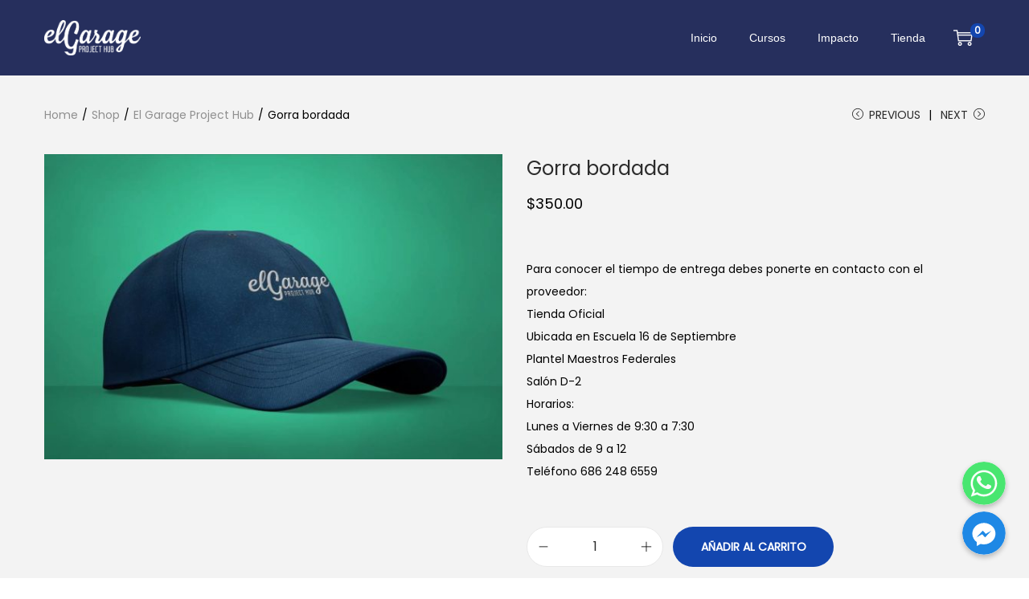

--- FILE ---
content_type: text/html; charset=UTF-8
request_url: https://elgaragehub.com/product/gorra-bordada/
body_size: 24410
content:

<!DOCTYPE html>
<html lang="es-MX" data-woostify-version="1.7.6">
	<head><script>var et_site_url='https://elgaragehub.com';var et_post_id='3386';function et_core_page_resource_fallback(a,b){"undefined"===typeof b&&(b=a.sheet.cssRules&&0===a.sheet.cssRules.length);b&&(a.onerror=null,a.onload=null,a.href?a.href=et_site_url+"/?et_core_page_resource="+a.id+et_post_id:a.src&&(a.src=et_site_url+"/?et_core_page_resource="+a.id+et_post_id))}
</script>		<meta charset="UTF-8">
		<title>Gorra bordada &#8211; El Garage Project Hub</title>
<script id="diviarea-loader">window.DiviPopupData=window.DiviAreaConfig={"zIndex":1000000,"animateSpeed":400,"triggerClassPrefix":"show-popup-","idAttrib":"data-popup","modalIndicatorClass":"is-modal","blockingIndicatorClass":"is-blocking","defaultShowCloseButton":true,"withCloseClass":"with-close","noCloseClass":"no-close","triggerCloseClass":"close","singletonClass":"single","darkModeClass":"dark","noShadowClass":"no-shadow","altCloseClass":"close-alt","popupSelector":".et_pb_section.popup","initializeOnEvent":"et_pb_after_init_modules","popupWrapperClass":"area-outer-wrap","fullHeightClass":"full-height","openPopupClass":"da-overlay-visible","overlayClass":"da-overlay","exitIndicatorClass":"on-exit","hoverTriggerClass":"on-hover","clickTriggerClass":"on-click","onExitDelay":2000,"notMobileClass":"not-mobile","notTabletClass":"not-tablet","notDesktopClass":"not-desktop","baseContext":"body","activePopupClass":"is-open","closeButtonClass":"da-close","withLoaderClass":"with-loader","debug":false,"ajaxUrl":"https:\/\/elgaragehub.com\/wp-admin\/admin-ajax.php","sys":[]};var loader=function(){"use strict";!function(){window.DiviArea=window.DiviPopup={loaded:!1};var n=window.DiviArea,i=n.Hooks={},t={};function o(n,i,o){var r,e,c;if("string"==typeof n)if(t[n]){if(i)if((r=t[n])&&o)for(c=r.length;c--;)(e=r[c]).callback===i&&e.context===o&&(r[c]=!1);else for(c=r.length;c--;)r[c].callback===i&&(r[c]=!1)}else t[n]=[]}function r(n,i,o,r){if("string"==typeof n){var e={callback:i,priority:o,context:r},c=t[n];c?(c.push(e),c=function(n){var i,t,o,r,e=n.length;for(r=1;r<e;r++)for(i=n[r],t=r;t>0;t--)(o=n[t-1]).priority>i.priority&&(n[t]=o,n[t-1]=i);return n}(c)):c=[e],t[n]=c}}function e(n,i,o){var r,e;for("string"==typeof i&&(i=[i]),r=0;r<i.length;r++){var c=t[i[r]],f=!1,a=void 0;if(c){var l=c.length;for(e=0;e<l;e++)if(c[e])if("filter"===n)void 0!==(a=c[e].callback.apply(c[e].context,o))&&(o[0]=a);else{if(!c[e]||"function"!=typeof c[e].callback)return!1;c[e].callback.apply(c[e].context,o)}else f=!0;if(f)for(e=l;e--;)c[e]||c.splice(e,1)}}if("filter"===n)return o[0]}i.silent=function(){return i},n.removeFilter=i.removeFilter=function(n,i){o(n,i)},n.removeAction=i.removeAction=function(n,i){o(n,i)},n.applyFilters=i.applyFilters=function(n){for(var i=[],t=arguments.length-1;t-- >0;)i[t]=arguments[t+1];return e("filter",n,i)},n.doAction=i.doAction=function(n){for(var i=[],t=arguments.length-1;t-- >0;)i[t]=arguments[t+1];e("action",n,i)},n.addFilter=i.addFilter=function(n,i,t,o){r(n,i,parseInt(t||10,10),o||window)},n.addAction=i.addAction=function(n,i,t,o){r(n,i,parseInt(t||10,10),o||window)},n.addActionOnce=i.addActionOnce=function(n,i,t,e){r(n,i,parseInt(t||10,10),e||window),r(n,(function(){o(n,i)}),1+parseInt(t||10,10),e||window)}}();return{}}();
</script><link rel='dns-prefetch' href='//fonts.googleapis.com' />
<link rel='dns-prefetch' href='//s.w.org' />
<link rel="alternate" type="application/rss+xml" title="El Garage Project Hub &raquo; Feed" href="https://elgaragehub.com/feed/" />
<link rel="alternate" type="application/rss+xml" title="El Garage Project Hub &raquo; RSS de los comentarios" href="https://elgaragehub.com/comments/feed/" />
<link rel="alternate" type="application/rss+xml" title="El Garage Project Hub &raquo; Gorra bordada RSS de los comentarios" href="https://elgaragehub.com/product/gorra-bordada/feed/" />
		<script type="text/javascript">
			window._wpemojiSettings = {"baseUrl":"https:\/\/s.w.org\/images\/core\/emoji\/13.0.0\/72x72\/","ext":".png","svgUrl":"https:\/\/s.w.org\/images\/core\/emoji\/13.0.0\/svg\/","svgExt":".svg","source":{"concatemoji":"https:\/\/elgaragehub.com\/wp-includes\/js\/wp-emoji-release.min.js?ver=5.5.1"}};
			!function(e,a,t){var r,n,o,i,p=a.createElement("canvas"),s=p.getContext&&p.getContext("2d");function c(e,t){var a=String.fromCharCode;s.clearRect(0,0,p.width,p.height),s.fillText(a.apply(this,e),0,0);var r=p.toDataURL();return s.clearRect(0,0,p.width,p.height),s.fillText(a.apply(this,t),0,0),r===p.toDataURL()}function l(e){if(!s||!s.fillText)return!1;switch(s.textBaseline="top",s.font="600 32px Arial",e){case"flag":return!c([127987,65039,8205,9895,65039],[127987,65039,8203,9895,65039])&&(!c([55356,56826,55356,56819],[55356,56826,8203,55356,56819])&&!c([55356,57332,56128,56423,56128,56418,56128,56421,56128,56430,56128,56423,56128,56447],[55356,57332,8203,56128,56423,8203,56128,56418,8203,56128,56421,8203,56128,56430,8203,56128,56423,8203,56128,56447]));case"emoji":return!c([55357,56424,8205,55356,57212],[55357,56424,8203,55356,57212])}return!1}function d(e){var t=a.createElement("script");t.src=e,t.defer=t.type="text/javascript",a.getElementsByTagName("head")[0].appendChild(t)}for(i=Array("flag","emoji"),t.supports={everything:!0,everythingExceptFlag:!0},o=0;o<i.length;o++)t.supports[i[o]]=l(i[o]),t.supports.everything=t.supports.everything&&t.supports[i[o]],"flag"!==i[o]&&(t.supports.everythingExceptFlag=t.supports.everythingExceptFlag&&t.supports[i[o]]);t.supports.everythingExceptFlag=t.supports.everythingExceptFlag&&!t.supports.flag,t.DOMReady=!1,t.readyCallback=function(){t.DOMReady=!0},t.supports.everything||(n=function(){t.readyCallback()},a.addEventListener?(a.addEventListener("DOMContentLoaded",n,!1),e.addEventListener("load",n,!1)):(e.attachEvent("onload",n),a.attachEvent("onreadystatechange",function(){"complete"===a.readyState&&t.readyCallback()})),(r=t.source||{}).concatemoji?d(r.concatemoji):r.wpemoji&&r.twemoji&&(d(r.twemoji),d(r.wpemoji)))}(window,document,window._wpemojiSettings);
		</script>
		<style type="text/css">
img.wp-smiley,
img.emoji {
	display: inline !important;
	border: none !important;
	box-shadow: none !important;
	height: 1em !important;
	width: 1em !important;
	margin: 0 .07em !important;
	vertical-align: -0.1em !important;
	background: none !important;
	padding: 0 !important;
}
</style>
	<link rel='stylesheet' id='chaty-front-css-css'  href='https://elgaragehub.com/wp-content/plugins/chaty/css/chaty-front.min.css?ver=1620077320' type='text/css' media='all' />
<style id='chaty-front-css-inline-css' type='text/css'>
                                #wechat-qr-code{right: {104}px; left:auto;}
                                .chaty-widget-is a{display: block; margin:0; padding:0; }
                .chaty-widget-is svg{margin:0; padding:0;}
                .chaty-main-widget { display: none; }
                .chaty-in-desktop .chaty-main-widget.is-in-desktop { display: block; }
                .chaty-in-mobile .chaty-main-widget.is-in-mobile { display: block; }
                .chaty-widget.hide-widget { display: none !important; }
                .chaty-widget, .chaty-widget .get, .chaty-widget .get a { width: 62px }
                .facustom-icon { width: 54px; line-height: 54px; height: 54px; font-size: 27px; }
                                                .facustom-icon.chaty-btn-whatsapp {background-color: #49E670}
                .chaty-whatsapp .color-element {fill: #49E670}
                                .facustom-icon.chaty-btn-facebook_messenger {background-color: #1E88E5}
                .chaty-facebook_messenger .color-element {fill: #1E88E5}
                                /*.chaty-widget-i-title.hide-it { display: none !important; }*/
                body div.chaty-widget.hide-widget { display: none !important; }
            .i-trigger .chaty-widget-i-title {color:#333333 !important; background:#ffffff !important;}.i-trigger .chaty-widget-i-title p {color:#333333 !important; background:#ffffff !important;}.i-trigger .chaty-widget-i:not(.no-tooltip):before { border-color: transparent transparent transparent #ffffff !important;}.chaty-widget.chaty-widget-is-right .i-trigger .i-trigger-open.chaty-widget-i:before { border-color: transparent #ffffff transparent transparent !important;}.chaty-widget.chaty-widget-is-right .i-trigger .chaty-widget-i:before {border-color: transparent #ffffff transparent transparent !important; }
</style>
<link rel='stylesheet' id='woostify-fonts-css'  href='//fonts.googleapis.com/css?family=Poppins&#038;ver=1.7.6' type='text/css' media='all' />
<link rel='stylesheet' id='wp-block-library-css'  href='https://elgaragehub.com/wp-includes/css/dist/block-library/style.min.css?ver=5.5.1' type='text/css' media='all' />
<link rel='stylesheet' id='wp-block-library-theme-css'  href='https://elgaragehub.com/wp-includes/css/dist/block-library/theme.min.css?ver=5.5.1' type='text/css' media='all' />
<link rel='stylesheet' id='wc-block-vendors-style-css'  href='https://elgaragehub.com/wp-content/plugins/woocommerce/packages/woocommerce-blocks/build/vendors-style.css?ver=2.7.3' type='text/css' media='all' />
<link rel='stylesheet' id='wc-block-style-css'  href='https://elgaragehub.com/wp-content/plugins/woocommerce/packages/woocommerce-blocks/build/style.css?ver=2.7.3' type='text/css' media='all' />
<link rel='stylesheet' id='photoswipe-css'  href='https://elgaragehub.com/wp-content/plugins/woocommerce/assets/css/photoswipe/photoswipe.min.css?ver=4.3.3' type='text/css' media='all' />
<link rel='stylesheet' id='photoswipe-default-skin-css'  href='https://elgaragehub.com/wp-content/plugins/woocommerce/assets/css/photoswipe/default-skin/default-skin.min.css?ver=4.3.3' type='text/css' media='all' />
<style id='woocommerce-inline-inline-css' type='text/css'>
.woocommerce form .form-row .required { visibility: visible; }
</style>
<link rel='stylesheet' id='css-divi-area-css'  href='https://elgaragehub.com/wp-content/plugins/popups-for-divi/styles/front.min.css?ver=2.3.0' type='text/css' media='all' />
<style id='css-divi-area-inline-css' type='text/css'>
.et_pb_section.popup{display:none}
</style>
<link rel='stylesheet' id='woostify-style-css'  href='https://elgaragehub.com/wp-content/themes/woostify/style.css?ver=1.7.6' type='text/css' media='all' />
<style id='woostify-style-inline-css' type='text/css'>

			.main-navigation .mega-menu-inner-wrapper {
				width: 100%;
				max-width: 1200px;
				margin: 0 auto;
				padding-left: 15px;
				padding-right: 15px;
			}
		
			@media (min-width: 992px) {
				.woostify-container,
				.site-boxed-container #view,
				.site-content-boxed-container .site-content {
					max-width: 1200px;
				}
			}
		
				@media ( min-width: 769px ) {
					.elementor .site-branding img,
					.site-branding img{
						max-width: 120px;
					}
				}
			
			.topbar{
				background-color: #292f34;
				padding: 0px 0;
			}
			.topbar *{
				color: #ffffff;
			}
		
			@media ( max-width: 992px ) {
				.primary-navigation.primary-mobile-navigation + .primary-navigation{
					display: none;
				}

				.has-header-layout-1 .wrap-toggle-sidebar-menu {
					display: block;
				}
				.site-header-inner .site-navigation, .site-header-inner .site-search {
					display: none;
				}
				.has-header-layout-1 .sidebar-menu {
					display: block;
				}
				.has-header-layout-1 .site-navigation {
					text-align: left;
				}
				.has-header-layout-3 .header-layout-3 .wrap-toggle-sidebar-menu {
					display: block !important;
				}
				.has-header-layout-3 .header-layout-3 .navigation-box, .has-header-layout-3 .header-layout-3 .left-content {
					display: none;
				}
				.has-header-layout-4 .header-layout-4 .wrap-toggle-sidebar-menu {
					display: block !important;
				}
				.has-header-layout-5 .header-layout-5 .wrap-toggle-sidebar-menu {
					display: block !important;
				}
				.has-header-layout-5 .header-layout-5 .navigation-box, .has-header-layout-5 .header-layout-5 .center-content {
					display: none;
				}
				.site-branding {
					text-align: center;
				}
				.header-layout-6 .wrap-toggle-sidebar-menu, .header-layout-6 .header-content-top .shopping-bag-button {
					display: block !important;
				}
				.header-layout-6 .content-top-right, .header-layout-6 .header-content-bottom {
					display: none;
				}
				.header-layout-8 .content-top-right, .header-layout-8 .header-content-bottom {
					display: none !important;
				}
				.header-layout-8 .wrap-toggle-sidebar-menu, .header-layout-8 .header-search-icon {
					display: block !important;
				}
				.header-layout-8 .header-content-top .site-tools {
					display: flex !important;
				}
				.header-layout-1 .site-branding {
				    flex: 0 1 auto;
				}
				.header-layout-1 .wrap-toggle-sidebar-menu, .header-layout-1 .site-tools {
				    flex: 1 1 0px;
				}
				.site-header-inner .site-navigation, .site-header-inner .site-search {
					display: none;
				}
				.header-layout-1 .wrap-toggle-sidebar-menu,
				  .header-layout-1 .site-tools {
				    flex: 1 1 0px;
				}

				.header-layout-1 .site-branding {
				    flex: 0 1 auto;
				}

				.site-header-inner .woostify-container {
				    padding: 15px;
				    justify-content: center;
				}

				.site-header-inner .logo {
				    max-width: 70%;
				    margin: 0 auto;
				}

				.site-tools .header-search-icon,
				  .site-tools .my-account {
				    display: none;
				}

				.site-header .shopping-bag-button {
				    margin-right: 15px;
				}

				.has-custom-mobile-logo a:not(.custom-mobile-logo-url) {
				    display: none;
				}

				.has-header-transparent.header-transparent-for-mobile .site-header {
				    position: absolute;
				}

				.header-layout-1 .wrap-toggle-sidebar-menu,
				.header-layout-1 .site-tools {
					flex: 1 1 0px;
				}

				.header-layout-1 .site-branding {
				    flex: 0 1 auto;
				}

				.site-header-inner .woostify-container {
				    padding: 15px;
				    justify-content: center;
				}

				.site-header-inner .logo {
				    max-width: 70%;
				    margin: 0 auto;
				}

				.site-tools .header-search-icon,
				.site-tools .my-account {
				    display: none;
				}

				.has-header-transparent.header-transparent-for-mobile .site-header {
				    position: absolute;
				}
				.sub-mega-menu {
    				display: none;
  				}
  				.site-branding .custom-mobile-logo-url {
					display: block;
				}

				.has-custom-mobile-logo.logo-transparent .custom-transparent-logo-url {
					display: block;
				}
			}
		
			@media ( min-width: 993px ) {
				.primary-navigation.primary-mobile-navigation {
					display: none;
				}

				.has-header-layout-1 .wrap-toggle-sidebar-menu {
					display: none;
				}

				.site-branding .custom-mobile-logo-url {
					display: none;
				}

				.sidebar-menu .main-navigation .primary-navigation > .menu-item {
				    display: block;
				}

				.sidebar-menu .main-navigation .primary-navigation > .menu-item > a {
					padding: 0;
				}

				.main-navigation .primary-navigation > .menu-item > a {
				    padding: 20px 0;
				    margin: 0 20px;
				    display: flex;
				    justify-content: space-between;
				    align-items: center;
				}

				.main-navigation .primary-navigation > .menu-item {
				    display: inline-flex;
				    line-height: 1;
				    align-items: center;
				    flex-direction: column;
				}

				.has-header-layout-1 .sidebar-menu {
				    display: none;
				}

				.sidebar-menu .main-navigation .primary-navigation .menu-item-has-mega-menu .mega-menu-wrapper {
				    min-width: auto;
				    max-width: 100%;
				    transform: none;
				    position: static;
				    box-shadow: none;
				    opacity: 1;
				    visibility: visible;
				}

				.sidebar-menu .main-navigation .primary-navigation .sub-menu {
				    margin-left: 20px !important;
				}

				.sidebar-menu .main-navigation .primary-navigation .sub-menu:not(.sub-mega-menu) {
				    transition-duration: 0s;
				}

				.sidebar-menu .main-navigation .primary-navigation > .menu-item ul:not(.sub-mega-menu) {
				    opacity: 1;
				    visibility: visible;
				    transform: none;
				    position: static;
				    box-shadow: none;
				    transition-duration: 0s;
				    min-width: auto;
				}

				.sidebar-menu .main-navigation .primary-navigation > .menu-item ul:not(.sub-mega-menu) a {
				    padding-right: 0;
				    padding-left: 0;
				}

				.sidebar-menu-open .sidebar-menu .site-navigation {
    				left: 60px;
   					right: 60px;
  				}

				.has-header-transparent.header-transparent-for-desktop .site-header {
  					position: absolute;
				}

				.woostify-nav-menu-widget .woostify-toggle-nav-menu-button, .woostify-nav-menu-widget .site-search, .woostify-nav-menu-widget .woostify-nav-menu-account-action {
				    display: none;
				}

				.sidebar-menu-open .sidebar-menu .site-navigation {
				    left: 60px;
				    right: 60px;
				}

				.has-header-transparent.header-transparent-for-desktop .site-header {
				    position: absolute;
				}

				.has-custom-mobile-logo .custom-mobile-logo-url {
				    display: none;
				}

				.main-navigation li {
					list-style: none;
				}

				.site-header-inner .site-navigation:last-child .main-navigation {
				    padding-right: 0;
			  	}

			  	.main-navigation ul {
				    padding-left: 0;
				    margin: 0;
				}

				.main-navigation .primary-navigation {
				    font-size: 0;
				}

				.main-navigation .primary-navigation > .menu-item .sub-menu {
				    opacity: 0;
				    visibility: hidden;
				    position: absolute;
				    top: 110%;
				    left: 0;
				    margin-left: 0;
				    min-width: 180px;
				    text-align: left;
				    z-index: -1;
				}

				.main-navigation .primary-navigation > .menu-item .sub-menu .menu-item-has-children .menu-item-arrow {
				    transform: rotate(-90deg);
				}

				.main-navigation .primary-navigation > .menu-item .sub-menu a {
				    padding: 10px 0 10px 20px;
				    display: flex;
				    justify-content: space-between;
				    align-items: center;
				}
				.main-navigation .primary-navigation > .menu-item .sub-menu a.tinvwl_add_to_wishlist_button, .main-navigation .primary-navigation > .menu-item .sub-menu a.woocommerce-loop-product__link, .main-navigation .primary-navigation > .menu-item .sub-menu a.loop-add-to-cart-btn {
				    padding: 0;
				    justify-content: center;
				    border-radius: 0;
				}

				.main-navigation .primary-navigation > .menu-item .sub-menu a.tinvwl_add_to_wishlist_button:hover, .main-navigation .primary-navigation > .menu-item .sub-menu a.woocommerce-loop-product__link:hover, .main-navigation .primary-navigation > .menu-item .sub-menu a.loop-add-to-cart-btn:hover {
				    background-color: transparent;
				}

				.main-navigation .primary-navigation > .menu-item .sub-menu a:hover {
				    background: rgba(239, 239, 239, 0.28);
				}

				.main-navigation .primary-navigation .menu-item {
				    position: relative;
				}

				.main-navigation .primary-navigation .menu-item:hover > .sub-menu {
				    pointer-events: auto;
				    opacity: 1;
				    visibility: visible;
				    top: 100%;
				    z-index: 5;
				    -webkit-transform: translateY(0px);
				    transform: translateY(0px);
				}

				.main-navigation .primary-navigation .sub-menu {
				    pointer-events: none;
				    background-color: #fff;
				    -webkit-box-shadow: 0 2px 8px 0 rgba(125, 122, 122, 0.2);
				    box-shadow: 0 2px 8px 0 rgba(125, 122, 122, 0.2);
				    border-radius: 4px;
				    -webkit-transition-duration: 0.2s;
				    transition-duration: 0.2s;
				    -webkit-transform: translateY(10px);
				    transform: translateY(10px);
				}

				.main-navigation .primary-navigation .sub-menu > .menu-item > .sub-menu {
				    -webkit-transform: translateY(0px);
				    transform: translateY(0px);
				    top: 0;
				    left: 110%;
				}

				.main-navigation .primary-navigation .sub-menu > .menu-item:hover > .sub-menu {
				    left: 100%;
				}

				.has-header-layout-1 .wrap-toggle-sidebar-menu {
				    display: none;
				}

				.has-header-layout-1 .site-navigation {
				    flex-grow: 1;
				    text-align: right;
				}

				.has-header-layout-1 .site-navigation .site-search:not(.woostify-search-form-widget),
				  .has-header-layout-1 .site-navigation .mobile-my-account {
				    display: none;
				}
			}
		
			body, select, button, input, textarea{
				font-family: Poppins;
				font-weight: 400;
				line-height: 28px;
				text-transform: none;
				font-size: 14px;
				color: #8f8f8f;
			}

			.pagination a,
			.pagination a,
			.woocommerce-pagination a,
			.woocommerce-loop-product__category a,
			.woocommerce-loop-product__title,
			.price del,
			.stars a,
			.woocommerce-review-link,
			.woocommerce-tabs .tabs li:not(.active) a,
			.woocommerce-cart-form__contents .product-remove a,
			.comment-body .comment-meta .comment-date,
			.woostify-breadcrumb a,
			.breadcrumb-separator,
			#secondary .widget a,
			.has-woostify-text-color,
			.button.loop-add-to-cart-icon-btn,
			.loop-wrapper-wishlist a,
			#order_review .shop_table .product-name {
				color: #8f8f8f;
			}

			.loop-wrapper-wishlist a:hover,
			.price_slider_wrapper .price_slider,
			.has-woostify-text-background-color{
				background-color: #8f8f8f;
			}

			.elementor-add-to-cart .quantity {
				border: 1px solid #8f8f8f;
			}

			.product .woocommerce-loop-product__title{
				font-size: 14px;
			}
		
			.primary-navigation a{
				font-family: Poppins;
				text-transform: none;
			}

			.primary-navigation > li > a,
			.primary-navigation .sub-menu a {
				font-weight: 500;
			}

			.primary-navigation > li > a{
				font-size: 14px;
				line-height: 50px;
				color: #2b2b2b;
			}

			.primary-navigation .sub-menu a{
				line-height: 24px;
				font-size: 12px;
				color: #2b2b2b;
			}

			.site-tools .tools-icon {
				color: #2b2b2b;
			}
		
			h1, h2, h3, h4, h5, h6{
				font-family: Poppins;
				font-weight: 700;
				text-transform: none;
				line-height: 1.5;
				color: #2b2b2b;
			}
			h1,
			.has-woostify-heading-1-font-size{
				font-size: 48px;
			}
			h2,
			.has-woostify-heading-2-font-size{
				font-size: 36px;
			}
			h3,
			.has-woostify-heading-3-font-size{
				font-size: 30px;
			}
			h4,
			.has-woostify-heading-4-font-size{
				font-size: 28px;
			}
			h5,
			.has-woostify-heading-5-font-size{
				font-size: 26px;
			}
			h6,
			.has-woostify-heading-6-font-size{
				font-size: 18px;
			}

			.product-loop-meta .price,
			.variations label,
			.woocommerce-review__author,
			.button[name="apply_coupon"],
			.quantity .qty,
			.form-row label,
			.select2-container--default .select2-selection--single .select2-selection__rendered,
			.form-row .input-text:focus,
			.wc_payment_method label,
			.shipping-methods-modified-label,
			.woocommerce-checkout-review-order-table thead th,
			.woocommerce-checkout-review-order-table .product-name,
			.woocommerce-thankyou-order-details strong,
			.woocommerce-table--order-details th,
			.woocommerce-table--order-details .amount,
			.wc-breadcrumb .woostify-breadcrumb,
			.sidebar-menu .primary-navigation .arrow-icon,
			.default-widget a strong:hover,
			.woostify-subscribe-form input,
			.woostify-shop-category .elementor-widget-image .widget-image-caption,
			.shop_table_responsive td:before,
			.dialog-search-title,
			.cart-collaterals th,
			.woocommerce-mini-cart__total strong,
			.woocommerce-form-login-toggle .woocommerce-info a,
			.woocommerce-form-coupon-toggle .woocommerce-info a,
			.has-woostify-heading-color,
			.woocommerce-table--order-details td,
			.woocommerce-table--order-details td.product-name a,
			.has-distraction-free-checkout .site-header .site-branding:after,
			.woocommerce-cart-form__contents thead th,
			#order_review .shop_table th,
			#order_review .shop_table th.product-name,
			#order_review .shop_table .product-quantity {
				color: #2b2b2b;
			}

			.has-woostify-heading-background-color{
				background-color: #2b2b2b;
			}

			.variations label{
				font-weight: 700;
			}
		
			.cart-sidebar-content .woocommerce-mini-cart__buttons a:not(.checkout),
			.product-loop-meta .button,
			.multi-step-checkout-button[data-action="back"],
			.review-information-link,
			a{
				color: #2b2b2b;
			}

			.woostify-icon-bar span{
				background-color: #2b2b2b;
			}
		
			.woostify-button-color,
			.loop-add-to-cart-on-image+.added_to_cart {
				color: #ffffff;
			}

			.woostify-button-bg-color,
			.woocommerce-cart-form__contents:not(.elementor-menu-cart__products) .actions .coupon [name="apply_coupon"],
			.loop-add-to-cart-on-image+.added_to_cart {
				background-color: #1346af;
			}

			.woostify-button-hover-color,
			.button[name="apply_coupon"]:hover{
				color: #ffffff;
			}

			.woostify-button-hover-bg-color,
			.loop-add-to-cart-on-image+.added_to_cart:hover,
			.button.loop-add-to-cart-icon-btn:hover,
			.product-loop-action .yith-wcwl-add-to-wishlist:hover,
			.product-loop-action .yith-wcwl-wishlistaddedbrowse.show,
			.product-loop-action .yith-wcwl-wishlistexistsbrowse.show,
			.product-loop-action .added_to_cart,
			.product-loop-image-wrapper .tinv-wraper .tinvwl_add_to_wishlist_button:hover {
				background-color: #3a3a3a;
			}

			@media (min-width: 992px) {
				.main-navigation .primary-navigation > .menu-item ul:not(.sub-mega-menu) a.tinvwl_add_to_wishlist_button:hover {
					background-color: #3a3a3a;
				}
			}

			.button,
			.woocommerce-widget-layered-nav-dropdown__submit,
			.form-submit .submit,
			.elementor-button-wrapper .elementor-button,
			.has-woostify-contact-form input[type="submit"],
			#secondary .widget a.button,
			.product-loop-meta.no-transform .button,
			.product-loop-meta.no-transform .added_to_cart{
				background-color: #1346af;
				color: #ffffff;
				border-radius: 50px;
			}

			.cart:not(.elementor-menu-cart__products) .quantity,
			.loop-add-to-cart-on-image+.added_to_cart{
				border-radius: 50px;
			}

			.button:hover,
			.single_add_to_cart_button.button:not(.woostify-buy-now):hover,
			.woocommerce-widget-layered-nav-dropdown__submit:hover,
			#commentform input[type="submit"]:hover,
			.form-submit .submit:hover,
			#secondary .widget a.button:hover,
			.woostify-contact-form input[type="submit"]:hover,
			.loop-add-to-cart-on-image+.added_to_cart:hover,
			.product-loop-meta.no-transform .button:hover,
			.product-loop-meta.no-transform .added_to_cart:hover{
				background-color: #3a3a3a;
				color: #ffffff;
			}

			.select2-container--default .select2-results__option--highlighted[aria-selected],
			.select2-container--default .select2-results__option--highlighted[data-selected]{
				background-color: #1346af !important;
			}

			@media ( max-width: 600px ) {
				.woocommerce-cart-form__contents [name="update_cart"],
				.woocommerce-cart-form__contents .coupon button {
					background-color: #1346af;
					filter: grayscale(100%);
				}
				.woocommerce-cart-form__contents [name="update_cart"],
				.woocommerce-cart-form__contents .coupon button {
					color: #ffffff;
				}
			}
		
			.woostify-theme-color,
			.primary-navigation li.current-menu-item > a,
			.primary-navigation > li.current-menu-ancestor > a,
			.primary-navigation > li.current-menu-parent > a,
			.primary-navigation > li.current_page_parent > a,
			.primary-navigation > li.current_page_ancestor > a,
			.woocommerce-cart-form__contents tbody .product-subtotal,
			.woocommerce-checkout-review-order-table .order-total,
			.woocommerce-table--order-details .product-name a,
			.primary-navigation a:hover,
			.primary-navigation .menu-item-has-children:hover > a,
			.default-widget a strong,
			.woocommerce-mini-cart__total .amount,
			.woocommerce-form-login-toggle .woocommerce-info a:hover,
			.woocommerce-form-coupon-toggle .woocommerce-info a:hover,
			.has-woostify-primary-color,
			.blog-layout-grid .site-main .post-read-more a,
			.site-footer a:hover,
			.woostify-simple-subsbrice-form input[type="submit"],
			.woocommerce-tabs li.active a,
			#secondary .widget .current-cat > a,
			#secondary .widget .current-cat > span,
			.site-tools .header-search-icon:hover,
			.product-loop-meta .button:hover,
			#secondary .widget a:not(.tag-cloud-link):hover,
			.cart-sidebar-content .woocommerce-mini-cart__buttons a:not(.checkout):hover,
			.product-nav-item:hover > a,
			.product-nav-item .product-nav-item-price,
			.woocommerce-thankyou-order-received,
			.site-tools .tools-icon:hover,
			.tools-icon.my-account:hover > a,
			.multi-step-checkout-button[data-action="back"]:hover,
			.review-information-link:hover,
			.has-multi-step-checkout .multi-step-item,
			#secondary .chosen a,
			#secondary .chosen .count,
			.cart_totals .shop_table .woocommerce-Price-amount,
			#order_review .shop_table .woocommerce-Price-amount,
			a:hover{
				color: #1346af;
			}

			.onsale,
			.pagination li .page-numbers.current,
			.woocommerce-pagination li .page-numbers.current,
			.tagcloud a:hover,
			.price_slider_wrapper .ui-widget-header,
			.price_slider_wrapper .ui-slider-handle,
			.cart-sidebar-head .shop-cart-count,
			.wishlist-item-count,
			.shop-cart-count,
			.sidebar-menu .primary-navigation a:before,
			.woocommerce-message,
			.woocommerce-info,
			#scroll-to-top,
			.woocommerce-store-notice,
			.has-woostify-primary-background-color,
			.woostify-simple-subsbrice-form input[type="submit"]:hover,
			.has-multi-step-checkout .multi-step-item .item-text:before,
			.has-multi-step-checkout .multi-step-item:before,
			.has-multi-step-checkout .multi-step-item:after,
			.has-multi-step-checkout .multi-step-item.active:before,
			.woostify-single-product-stock .woostify-single-product-stock-progress-bar {
				background-color: #1346af;
			}

			.woocommerce-thankyou-order-received,
			.woostify-lightbox-button:hover {
				border-color: #1346af;
			}

			/* Fix issue not showing on IE - Must use single line css */
			.woostify-simple-subsbrice-form:focus-within input[type="submit"]{
				background-color: #1346af;
			}
		
			.site-header-inner{
				background-color: #ffffff;
			}
		
			@media (min-width: 992px) {

				.has-sidebar #secondary {
				width: 20%;
				}

				.has-sidebar #primary {
					width: calc( 100% - 20%);
				}
			}
		
			.site-footer{
				margin-top: 100px;
			}

			.site-footer a{
				color: #8f8f8f;
			}

			.site-footer{
				background-color: #272f5d;
				color: #ffffff;
			}

			.site-footer .widget-title,
			.woostify-footer-social-icon a{
				color: #2b2b2b;
			}

			.woostify-footer-social-icon a:hover{
				background-color: #2b2b2b;
			}

			.woostify-footer-social-icon a {
				border-color: #2b2b2b;
			}

			#scroll-to-top {
				border-radius: 0px;
			}
		
			#scroll-to-top:before {
				font-size: 17px;
			}

			#scroll-to-top {
				bottom: 20px;
				background-color: ;
				color: ;
			}

			@media (min-width: 992px) {
				#scroll-to-top.scroll-to-top-show-mobile {
					display: none;
				}
			}
			@media (max-width: 992px) {
				#scroll-to-top.scroll-to-top-show-desktop {
					display: none;
				}
			}
		
			.circle-loading:before,
			.product_list_widget .remove_from_cart_button:focus:before,
			.updating-cart.ajax-single-add-to-cart .single_add_to_cart_button:before,
			.product-loop-meta .loading:before,
			.updating-cart #shop-cart-sidebar:before,
			#product-images:not(.tns-slider) .image-item:first-of-type:before,
			#product-thumbnail-images:not(.tns-slider) .thumbnail-item:first-of-type:before{
				border-top-color: #1346af;
			}
		
			.product-loop-wrapper .button,.product-loop-meta.no-transform .button {
				background-color: ;
				color: ;
				border-radius: px;
			}

			.product-loop-wrapper .button:hover, .product-loop-meta.no-transform .button:hover {
				background-color: ;
				color: ;
			}
		
			.onsale {
				color: #ffffff;
				background-color: #1346af;
				border-radius: 0px;
			}
		
			.woostify-out-of-stock-label {
				color: #ffffff;
				background-color: #818486;
				border-radius: 0px;
			}
		
			.single-product .content-top,
			.product-page-container{
				background-color:  #f3f3f3;
			}
		
			.single_add_to_cart_button.button:not(.woostify-buy-now){
				border-radius: px;
				background-color:  ;
				color:  ;
			}
			.single_add_to_cart_button.button:not(.woostify-buy-now):hover{
				color:  ;
				background-color:  ;
			}
		body.et-fb:not(.folded) #view { position: static; }
</style>
<link rel='stylesheet' id='et-builder-modules-style-css'  href='https://elgaragehub.com/wp-content/plugins/divi-builder/includes/builder/styles/frontend-builder-plugin-style.unified.css?ver=4.7.4' type='text/css' media='all' />
<link rel='stylesheet' id='dashicons-css'  href='https://elgaragehub.com/wp-includes/css/dashicons.min.css?ver=5.5.1' type='text/css' media='all' />
<script type="text/template" id="tmpl-variation-template">
	<div class="woocommerce-variation-description">{{{ data.variation.variation_description }}}</div>
	<div class="woocommerce-variation-price">{{{ data.variation.price_html }}}</div>
	<div class="woocommerce-variation-availability">{{{ data.variation.availability_html }}}</div>
</script>
<script type="text/template" id="tmpl-unavailable-variation-template">
	<p>Lo sentimos, este producto no está disponible. Por favor elige otra combinación.</p>
</script>
<script type='text/javascript' src='https://elgaragehub.com/wp-includes/js/jquery/jquery.js?ver=1.12.4-wp' id='jquery-core-js'></script>
<script type='text/javascript' id='chaty-front-end-js-extra'>
/* <![CDATA[ */
var chaty_settings = {"object_settings":{"isPRO":0,"pending_messages":"off","cht_cta_bg_color":"#ffffff","cht_cta_text_color":"#333333","click_setting":"","number_of_messages":"","number_color":"#ffffff","number_bg_color":"#dd0000","position":"right","social":[{"val":"526863185182","default_icon":"<svg class=\"ico_d\" width=\"39\" height=\"39\" viewBox=\"0 0 39 39\" fill=\"none\" xmlns=\"http:\/\/www.w3.org\/2000\/svg\" style=\"transform: rotate(0deg);\"><circle class=\"color-element\" cx=\"19.4395\" cy=\"19.4395\" r=\"19.4395\" fill=\"#49E670\"\/><path d=\"M12.9821 10.1115C12.7029 10.7767 11.5862 11.442 10.7486 11.575C10.1902 11.7081 9.35269 11.8411 6.84003 10.7767C3.48981 9.44628 1.39593 6.25317 1.25634 6.12012C1.11674 5.85403 2.13001e-06 4.39053 2.13001e-06 2.92702C2.13001e-06 1.46351 0.83755 0.665231 1.11673 0.399139C1.39592 0.133046 1.8147 1.01506e-06 2.23348 1.01506e-06C2.37307 1.01506e-06 2.51267 1.01506e-06 2.65226 1.01506e-06C2.93144 1.01506e-06 3.21063 -2.02219e-06 3.35022 0.532183C3.62941 1.19741 4.32736 2.66092 4.32736 2.79397C4.46696 2.92702 4.46696 3.19311 4.32736 3.32616C4.18777 3.59225 4.18777 3.59224 3.90858 3.85834C3.76899 3.99138 3.6294 4.12443 3.48981 4.39052C3.35022 4.52357 3.21063 4.78966 3.35022 5.05576C3.48981 5.32185 4.18777 6.38622 5.16491 7.18449C6.42125 8.24886 7.39839 8.51496 7.81717 8.78105C8.09636 8.91409 8.37554 8.9141 8.65472 8.648C8.93391 8.38191 9.21309 7.98277 9.49228 7.58363C9.77146 7.31754 10.0507 7.1845 10.3298 7.31754C10.609 7.45059 12.2841 8.11582 12.5633 8.38191C12.8425 8.51496 13.1217 8.648 13.1217 8.78105C13.1217 8.78105 13.1217 9.44628 12.9821 10.1115Z\" transform=\"translate(12.9597 12.9597)\" fill=\"#FAFAFA\"\/><path d=\"M0.196998 23.295L0.131434 23.4862L0.323216 23.4223L5.52771 21.6875C7.4273 22.8471 9.47325 23.4274 11.6637 23.4274C18.134 23.4274 23.4274 18.134 23.4274 11.6637C23.4274 5.19344 18.134 -0.1 11.6637 -0.1C5.19344 -0.1 -0.1 5.19344 -0.1 11.6637C-0.1 13.9996 0.624492 16.3352 1.93021 18.2398L0.196998 23.295ZM5.87658 19.8847L5.84025 19.8665L5.80154 19.8788L2.78138 20.8398L3.73978 17.9646L3.75932 17.906L3.71562 17.8623L3.43104 17.5777C2.27704 15.8437 1.55796 13.8245 1.55796 11.6637C1.55796 6.03288 6.03288 1.55796 11.6637 1.55796C17.2945 1.55796 21.7695 6.03288 21.7695 11.6637C21.7695 17.2945 17.2945 21.7695 11.6637 21.7695C9.64222 21.7695 7.76778 21.1921 6.18227 20.039L6.17557 20.0342L6.16817 20.0305L5.87658 19.8847Z\" transform=\"translate(7.7758 7.77582)\" fill=\"white\" stroke=\"white\" stroke-width=\"0.2\"\/><\/svg>","bg_color":"#49E670","title":"Whatsapp","img_url":"","social_channel":"whatsapp","channel_type":"whatsapp","href_url":"https:\/\/web.whatsapp.com\/send?phone=526863185182","desktop_target":"_blank","mobile_target":"","qr_code_image":"","channel":"Whatsapp","is_mobile":1,"is_desktop":1,"mobile_url":"https:\/\/wa.me\/526863185182","on_click":"","has_font":0},{"val":"https:\/\/m.me\/elgarageprojecthub","default_icon":"<svg class=\"ico_d\" width=\"39\" height=\"39\" viewBox=\"0 0 39 39\" fill=\"none\" xmlns=\"http:\/\/www.w3.org\/2000\/svg\" style=\"transform: rotate(0deg);\"><circle class=\"color-element\" cx=\"19.4395\" cy=\"19.4395\" r=\"19.4395\" fill=\"#1E88E5\"\/><path fill-rule=\"evenodd\" clip-rule=\"evenodd\" d=\"M0 9.63934C0 4.29861 4.68939 0 10.4209 0C16.1524 0 20.8418 4.29861 20.8418 9.63934C20.8418 14.98 16.1524 19.2787 10.4209 19.2787C9.37878 19.2787 8.33673 19.1484 7.42487 18.8879L3.90784 20.8418V17.1945C1.56311 15.3708 0 12.6353 0 9.63934ZM8.85779 10.1604L11.463 13.0261L17.1945 6.90384L12.1143 9.76959L9.37885 6.90384L3.64734 13.0261L8.85779 10.1604Z\" transform=\"translate(9.01854 10.3146)\" fill=\"white\"\/><\/svg>","bg_color":"#1E88E5","title":"Facebook Messenger","img_url":"","social_channel":"facebook_messenger","channel_type":"facebook_messenger","href_url":"https:\/\/m.me\/elgarageprojecthub","desktop_target":"_blank","mobile_target":"","qr_code_image":"","channel":"Facebook_Messenger","is_mobile":1,"is_desktop":1,"mobile_url":"https:\/\/m.me\/elgarageprojecthub","on_click":"","has_font":0}],"pos_side":"right","bot":"25","side":"25","device":"desktop_active mobile_active","color":"#A886CD","widget_size":"54","widget_type":"chat-base","widget_img":"","cta":"","active":"true","close_text":"Hide","analytics":0,"save_user_clicks":0,"close_img":"","is_mobile":0,"ajax_url":"https:\/\/elgaragehub.com\/wp-admin\/admin-ajax.php","animation_class":"","time_trigger":"yes","trigger_time":"0","exit_intent":"no","on_page_scroll":"no","page_scroll":"0","gmt":"","display_conditions":0,"display_rules":[],"display_state":"open","has_close_button":"no","mode":"vertical"}};
/* ]]> */
</script>
<script type='text/javascript' src='https://elgaragehub.com/wp-content/plugins/chaty/js/cht-front-script.min.js?ver=1620077320' id='chaty-front-end-js'></script>
<link rel="https://api.w.org/" href="https://elgaragehub.com/wp-json/" /><link rel="alternate" type="application/json" href="https://elgaragehub.com/wp-json/wp/v2/product/3386" /><link rel="EditURI" type="application/rsd+xml" title="RSD" href="https://elgaragehub.com/xmlrpc.php?rsd" />
<link rel="wlwmanifest" type="application/wlwmanifest+xml" href="https://elgaragehub.com/wp-includes/wlwmanifest.xml" /> 
<meta name="generator" content="WordPress 5.5.1" />
<meta name="generator" content="WooCommerce 4.3.3" />
<link rel="canonical" href="https://elgaragehub.com/product/gorra-bordada/" />
<link rel='shortlink' href='https://elgaragehub.com/?p=3386' />
<link rel="alternate" type="application/json+oembed" href="https://elgaragehub.com/wp-json/oembed/1.0/embed?url=https%3A%2F%2Felgaragehub.com%2Fproduct%2Fgorra-bordada%2F" />
<link rel="alternate" type="text/xml+oembed" href="https://elgaragehub.com/wp-json/oembed/1.0/embed?url=https%3A%2F%2Felgaragehub.com%2Fproduct%2Fgorra-bordada%2F&#038;format=xml" />
	<noscript><style>.woocommerce-product-gallery{ opacity: 1 !important; }</style></noscript>
	<style type="text/css">.recentcomments a{display:inline !important;padding:0 !important;margin:0 !important;}</style><link rel="icon" href="https://elgaragehub.com/wp-content/uploads/2020/12/ms-icon-310x310-1-100x100.png" sizes="32x32" />
<link rel="icon" href="https://elgaragehub.com/wp-content/uploads/2020/12/ms-icon-310x310-1-300x300.png" sizes="192x192" />
<link rel="apple-touch-icon" href="https://elgaragehub.com/wp-content/uploads/2020/12/ms-icon-310x310-1-300x300.png" />
<meta name="msapplication-TileImage" content="https://elgaragehub.com/wp-content/uploads/2020/12/ms-icon-310x310-1-300x300.png" />
		<style type="text/css" id="wp-custom-css">
			.site-content{
	min-height:70vh;
}

.wa {
	
  color: white !important;
  background-color: #00E676;
  line-height: 40px;
  width: auto;
  display: inline-block;
  padding-left: 10px;
  padding-right: 10px;
  border-radius: 5px;
  font-weight: bold;
}
.wa a {
	color: white !important;
}
.wa a:hover{
	color: white !important;
}

#custom_html-5 > div > h2{
	color: #F1B937;
	font-weight: 900;
}

.icon{
	width:24px;
	margin-right: 1em;
}

.custom-logo{
	margin-top: 25px;
	margin-bottom:25px;
}

#view{
	background:transparent;
}

@media (min-width: 992px) {

.home.site-normal-container .woostify-container 	{
    max-width: 85% !important;
	}
	
  .woocommerce-cart-form__contents .actions .coupon, .cart.wishlist_table .actions .coupon {
    float: left;
    width: 55%;
  }
  .woocommerce-cart-form__contents .actions .coupon + [name="update_cart"], .cart.wishlist_table .actions .coupon + [name="update_cart"] {
    width: 25% !important;
  }
	
/* 	.site-branding  {
	margin-left: 40%;
} */

}

#masthead > div > div > div.site-tools > a{
	color: white;
}

.woostify-icon-bar span {
	    background-color: white;
}
.cwginstock-panel-primary{
		border-color: #00ab84 !important
}
.panel-heading{
	background-color: #00ab84 !important;
	border-color: #00ab84 !important;
}
.panel-heading > h4:nth-child(1){
	font-size: 18px !important;
}
.cwgstock_button{
	background: #262f5d;
}
.mini-cart-product-qty{
	display: none !important;
}
.qty{
	pointer-events: none;
}

.woocommerce-loop-product__link{
	font-weight:bold;
	font-size: 16px
}
strong, b{
	color:black;
}

/*  DIVI */
html body.page.no-sidebar div#view div#content.site-content div.woostify-container{
	margin-left: 0px;
	padding-left: 0px;
	padding-right: 0px;
	margin-right: 0px;
	max-width: 100% !important;
}
body{
	color: black;
}
.site-header-inner{
	background-color: #262f5d;
	color: white !important;
	border-bottom: none !important;
}
.site-tools .tools-icon, .primary-navigation > li > a{
	color: white !important;
}
}
a.tools-icon{color: white !important;}

html body.page div#view footer div div.site-footer-widget{
	display:none;
}
#custom_html-3 > div > h2{
	color: white;
}


#pa_periodo-semanl,#pa_periodo-2-semanas, #pa_turno{
	color: black;
}
ellipse, circle{fill: #d2d700;}
div.chaty-close-settings:nth-child(2){
	background-color:#d2d700 !important;
}

.card-body{
	padding-left: 20px !important;
	padding-right: 20px !important;
}


/* divi woo */
.product-loop-wrapper{
	background: white !important;
	border-radius: 15px !important;
}
.woocommerce-LoopProduct-link {
	width: 100% !important;
}
.woocommerce-LoopProduct-link img{
	border-radius: 10px !important;
}
.product-loop-content {
	padding: 0 20px 20px !important;
}
.woocommerce-LoopProduct-link {
	font-size: 22px;
}

.woocommerce-Price-amount {
	font-size: 18px;
}

@media (max-width: 980px) {
	.et-db #et-boc .et-l .et_pb_shop .woocommerce.columns-3 ul.products li.product {
	width: 100% !important
		}
	.product-loop-wrapper {
	width: 80% !important;
		margin: auto !important;
	}
}


/* divi */


.grecaptcha-badge{
	display: none !important
}

.logos-aliados img{
	vertical-align: middle;
	margin-top: 2vh;
	filter: grayscale(100%)
}

.logos-aliados img:hover{
	filter: none;
}

/* #et_mobile_nav_menu{
	display:none !important;
} */

@media (max-width:800px) {  
.et_menu_container{
/* 	height: 80px; */
 }
}

html.js body.page-template-default.page.page-id-337
div#page-container header#main-header{
	background-color:#00294c;
}
html.js body.page-template-default.page.page-id-530
div#page-container header#main-header{
	background-color:#00294c;
}

html.js body.page-template-default.page.page-id-284
div#page-container header#main-header{
	background-color:#00294c;
}




.logos-aliados img{
	width: 120px;
	max-height: 120px;
	vertical-align: middle;
	margin-top: 2vh;
	filter: none;
/* 	filter: grayscale(100%) */
}

.logos-aliados img:hover{
	filter: none;
}
html.js body.page-template-default.page.page-id-2
div#page-container header#main-header{
	background-color:#a92335;
}

.more-information{
border: 5px solid #0065f7 !important;
color: #0065f7 !important;
background: transparent !important;
border-radius: 30px !important;
}

#more .et_pb_row{
	width: 100% !important;
	margin: 0 !important;
}

.menu-item a{
	color: #002f61 !important;
	font-family: 'Montserrat',Helvetica,Arial,Lucida,sans-serif;
}

#menu-footer-menu .menu-item a{
	color: white !important;
	font-family: 'Montserrat',Helvetica,Arial,Lucida,sans-serif;
}

/*  */

.site-content{
	min-height:70vh;
}

.wa {
	
  color: white !important;
  background-color: #00E676;
  line-height: 40px;
  width: auto;
  display: inline-block;
  padding-left: 10px;
  padding-right: 10px;
  border-radius: 5px;
  font-weight: bold;
}
.wa a {
	color: white !important;
}
.wa a:hover{
	color: white !important;
}

#custom_html-5 > div > h2{
	color: #F1B937;
	font-weight: 900;
}

.icon{
	width:24px;
	margin-right: 1em;
}

.custom-logo{
	margin-top: 25px;
	margin-bottom:25px;
}

#view{
	background:transparent;
}

@media (min-width: 992px) {

.home.site-normal-container .woostify-container 	{
    max-width: 85% !important;
	}
	
  .woocommerce-cart-form__contents .actions .coupon, .cart.wishlist_table .actions .coupon {
    float: left;
    width: 55%;
  }
  .woocommerce-cart-form__contents .actions .coupon + [name="update_cart"], .cart.wishlist_table .actions .coupon + [name="update_cart"] {
    width: 25% !important;
  }
	
/* 	.site-branding  {
	margin-left: 40%;
} */

}

#masthead > div > div > div.site-tools > a{
	color: white;
}

.woostify-icon-bar span {
	    background-color: white;
}
.cwginstock-panel-primary{
		border-color: #00ab84 !important
}
.panel-heading{
	background-color: #00ab84 !important;
	border-color: #00ab84 !important;
}
.panel-heading > h4:nth-child(1){
	font-size: 18px !important;
}
.cwgstock_button{
	background: #262f5d;
}
.mini-cart-product-qty{
	display: none !important;
}
.qty{
	pointer-events: none;
}

.woocommerce-loop-product__link{
	font-weight:bold;
	font-size: 16px
}
strong, b{
	color:black;
}

/*  DIVI */
html body.page.no-sidebar div#view div#content.site-content div.woostify-container{
	margin-left: 0px;
	padding-left: 0px;
	padding-right: 0px;
	margin-right: 0px;
	max-width: 100% !important;
}
body{
	color: black;
}
.site-header-inner{
	background-color: #262f5d;
	color: white !important;
	border-bottom: none !important;
}
.site-tools .tools-icon, .primary-navigation > li > a{
	color: white !important;
}

a.tools-icon{color: white !important;}

html body.page div#view footer div div.site-footer-widget{
	display:none;
}
#custom_html-3 > div > h2{
	color: white;
}


#pa_periodo-semanl,#pa_periodo-2-semanas, #pa_turno{
	color: black;
}
ellipse, circle{fill: #d2d700;}
div.chaty-close-settings:nth-child(2){
	background-color:#d2d700 !important;
}

.card-body{
	padding-left: 20px !important;
	padding-right: 20px !important;
}


/* divi woo */
.product-loop-wrapper{
	background: white !important;
	border-radius: 15px !important;
}
.woocommerce-LoopProduct-link {
	width: 100% !important;
}
.woocommerce-LoopProduct-link img{
	border-radius: 10px !important;
}
.product-loop-content {
	padding: 0 20px 20px !important;
}
.woocommerce-LoopProduct-link {
	font-size: 22px;
}

.woocommerce-Price-amount {
	font-size: 18px;
}

@media (max-width: 980px) {
	.et-db #et-boc .et-l .et_pb_shop .woocommerce.columns-3 ul.products li.product {
	width: 100% !important
		}
	.product-loop-wrapper {
	width: 80% !important;
		margin: auto !important;
	}
}		</style>
				<meta name="viewport" content="width=device-width, initial-scale=1, maximum-scale=1.0, user-scalable=no">
				<link rel="profile" href="http://gmpg.org/xfn/11">
		
		<meta property="og:title" content="Gorra bordada">
		<meta property="og:image" content="https://elgaragehub.com/wp-content/uploads/2023/06/Garage_Gorra_Mockup_20230426-235823_optimize.jpg">
		</head>

	<body class="product-template-default single single-product postid-3386 wp-custom-logo wp-embed-responsive theme-woostify et_divi_builder woocommerce woocommerce-page woocommerce-no-js site-normal-container has-header-layout-1 no-sidebar has-gallery-slider-layout ajax-single-add-to-cart et-pb-theme-woostify et-db et_minified_js et_minified_css">
				<div id="view">
		
		<div class="topbar">
			<div class="woostify-container">
				<div class="topbar-item topbar-left"></div>
				<div class="topbar-item topbar-center"></div>
				<div class="topbar-item topbar-right"></div>
			</div>
		</div>
					<header id="masthead" class="site-header header-layout-1">
				<div class="site-header-inner">
					<div class="woostify-container">		<a class="skip-link screen-reader-text" href="#site-navigation">Skip to navigation</a>
		<a class="skip-link screen-reader-text" href="#content">Skip to content</a>
				<div class="wrap-toggle-sidebar-menu">
			<span class="toggle-sidebar-menu-btn woostify-icon-bar">
				<span></span>			</span>
		</div>
				<div class="site-branding">
		<a href="https://elgaragehub.com/" class="custom-logo-link" rel="home"><img width="567" height="208" src="https://elgaragehub.com/wp-content/uploads/2023/06/logo-font.png" class="custom-logo" alt="Woostify logo" srcset="" sizes="(max-width: 567px) 100vw, 567px" /></a>		</div>
		
		<div class="site-navigation">
			
			<nav class="main-navigation" aria-label="Primary navigation">
				<ul id="menu-prmary" class="primary-navigation"><li id="menu-item-3743" class="menu-item menu-item-type-custom menu-item-object-custom menu-item-home menu-item-3743"><a href="https://elgaragehub.com/"><span class="menu-item-text">Inicio</span></a></li>
<li id="menu-item-879" class="menu-item menu-item-type-custom menu-item-object-custom menu-item-879"><a href="https://elgaragehub.com/cursos/"><span class="menu-item-text">Cursos</span></a></li>
<li id="menu-item-918" class="menu-item menu-item-type-custom menu-item-object-custom menu-item-918"><a href="https://elgaragehub.com/impacto/"><span class="menu-item-text">Impacto</span></a></li>
<li id="menu-item-2144" class="menu-item menu-item-type-custom menu-item-object-custom menu-item-2144"><a href="https://elgaragehub.com/tienda/"><span class="menu-item-text">Tienda</span></a></li>
</ul>			</nav>

					</div>
		
		<div class="site-tools">

			
											<a href="https://elgaragehub.com/cart/" class="tools-icon shopping-bag-button ti-shopping-cart cart-icon-rotate">
						<span class="shop-cart-count">0</span>
					</a>
							</div>
		</div>				</div>
			</header>
				<div id="content" class="site-content" tabindex="-1">
		<div class="content-top"><div class="woostify-container"><div class="woocommerce"></div><nav class="woostify-breadcrumb"><span class="item-bread"><a href="https://elgaragehub.com">Home</a></span><span class="item-bread delimiter">&#47;</span><span class="item-bread"><a href="https://elgaragehub.com/tienda/">Shop</a></span><span class="item-bread delimiter">&#47;</span><span class="item-bread"><a href="https://elgaragehub.com/product-category/el-garage-project-hub/">El Garage Project Hub</a></span><span class="item-bread delimiter">&#47;</span><span class="item-bread">Gorra bordada</span></nav>
		<div class="woostify-product-navigation ">
							<div class="prev-product-navigation product-nav-item">
					<a class="product-nav-item-text" href="https://elgaragehub.com/?post_type=product&#038;p=3400"><span class="product-nav-icon ti-arrow-circle-left"></span>Previous</a>
					<div class="product-nav-item-content">
						<a class="product-nav-item-link" href="https://elgaragehub.com/?post_type=product&#038;p=3400"></a>
													<img src="https://elgaragehub.com/wp-content/uploads/2023/06/Garage_sueter_1_20230426-235822_optimize-150x150.jpg" alt="Previous Product Image">
												<div class="product-nav-item-inner">
							<h4 class="product-nav-item-title">Sudadera cuello redondo -Niño (copia)</h4>
							<span class="product-nav-item-price"><span class="woocommerce-Price-amount amount"><span class="woocommerce-Price-currencySymbol">&#036;</span>300.00</span></span>
						</div>
					</div>
				</div>
							<div class="next-product-navigation product-nav-item">
					<a class="product-nav-item-text" href="https://elgaragehub.com/?post_type=product&#038;p=3400">Next<span class="product-nav-icon ti-arrow-circle-right"></span></a>
					<div class="product-nav-item-content">
						<a class="product-nav-item-link" href="https://elgaragehub.com/?post_type=product&#038;p=3400"></a>
						<div class="product-nav-item-inner">
							<h4 class="product-nav-item-title">Sudadera cuello redondo -Niño (copia)</h4>
							<span class="product-nav-item-price"><span class="woocommerce-Price-amount amount"><span class="woocommerce-Price-currencySymbol">&#036;</span>300.00</span></span>
						</div>
													<img src="https://elgaragehub.com/wp-content/uploads/2023/06/Garage_sueter_1_20230426-235822_optimize-150x150.jpg" alt="Next Product Image">
											</div>
				</div>
					</div>
		</div></div><div class="woostify-container">
			<div id="primary" class="content-area">
			<main id="main" class="site-main">
		
					
			<div class="woocommerce-notices-wrapper"></div><div id="product-3386" class="product type-product post-3386 status-publish first instock product_cat-el-garage-project-hub has-post-thumbnail shipping-taxable purchasable product-type-simple">

				<div class="product-page-container">
				<div class="woostify-container">
				<div class="product-gallery vertical-style ">
		
		<div class="product-images">
			<div id="product-images">
				<figure class="image-item ez-zoom">
					<a href="https://elgaragehub.com/wp-content/uploads/2023/06/Garage_Gorra_Mockup_20230426-235823_optimize.jpg" data-size="900x600" data-elementor-open-lightbox="no">
						<img width="900" height="600" srcset="https://elgaragehub.com/wp-content/uploads/2023/06/Garage_Gorra_Mockup_20230426-235823_optimize-600x400.jpg 600w, https://elgaragehub.com/wp-content/uploads/2023/06/Garage_Gorra_Mockup_20230426-235823_optimize-480x320.jpg 480w" src="https://elgaragehub.com/wp-content/uploads/2023/06/Garage_Gorra_Mockup_20230426-235823_optimize-600x400.jpg" alt="Product image">
					</a>
				</figure>
							</div>

					</div>
		
		<div class="product-thumbnail-images">
					</div>
		</div>
<div class="pswp" tabindex="-1" role="dialog" aria-hidden="true">

	<!-- Background of PhotoSwipe. 
		 It's a separate element, as animating opacity is faster than rgba(). -->
	<div class="pswp__bg"></div>

	<!-- Slides wrapper with overflow:hidden. -->
	<div class="pswp__scroll-wrap">

		<!-- Container that holds slides. PhotoSwipe keeps only 3 slides in DOM to save memory. -->
		<!-- don't modify these 3 pswp__item elements, data is added later on. -->
		<div class="pswp__container">
			<div class="pswp__item"></div>
			<div class="pswp__item"></div>
			<div class="pswp__item"></div>
		</div>

		<!-- Default (PhotoSwipeUI_Default) interface on top of sliding area. Can be changed. -->
		<div class="pswp__ui pswp__ui--hidden">

			<div class="pswp__top-bar">

				<!--  Controls are self-explanatory. Order can be changed. -->

				<div class="pswp__counter"></div>

				<button class="pswp__button pswp__button--close" title="Close (Esc)"></button>

				<button class="pswp__button pswp__button--share" title="Share"></button>

				<button class="pswp__button pswp__button--fs" title="Toggle fullscreen"></button>

				<button class="pswp__button pswp__button--zoom" title="Zoom in/out"></button>

				<!-- Preloader demo https://codepen.io/dimsemenov/pen/yyBWoR -->
				<!-- element will get class pswp__preloader--active when preloader is running -->
				<div class="pswp__preloader">
					<div class="pswp__preloader__icn">
						<div class="pswp__preloader__cut">
							<div class="pswp__preloader__donut"></div>
						</div>
					</div>
				</div>
			</div>

			<div class="pswp__share-modal pswp__share-modal--hidden pswp__single-tap">
				<div class="pswp__share-tooltip"></div> 
			</div>

			<button class="pswp__button pswp__button--arrow--left" title="Previous (arrow left)">
			</button>

			<button class="pswp__button pswp__button--arrow--right" title="Next (arrow right)">
			</button>

			<div class="pswp__caption">
				<div class="pswp__caption__center"></div>
			</div>
		</div>
	</div>
</div>
		<div class="product-summary">
		
	<div class="summary entry-summary">
		<h1 class="product_title entry-title">Gorra bordada</h1><p class="price"><span class="woocommerce-Price-amount amount"><span class="woocommerce-Price-currencySymbol">&#36;</span>350.00</span></p>
<div class="woocommerce-product-details__short-description">
	<p>Para conocer el tiempo de entrega debes ponerte en contacto con el proveedor:<br />
Tienda Oficial<br />
Ubicada en Escuela 16 de Septiembre<br />
Plantel Maestros Federales<br />
Salón D-2<br />
Horarios:<br />
Lunes a Viernes de 9:30 a 7:30<br />
Sábados de 9 a 12<br />
Teléfono  686 248 6559</p>
</div>

	
	<form class="cart" action="https://elgaragehub.com/product/gorra-bordada/" method="post" enctype='multipart/form-data'>
		
			<div class="quantity">
				<label class="screen-reader-text" for="quantity_696fddd9ceb66">Gorra bordada cantidad</label>
		<input
			type="number"
			id="quantity_696fddd9ceb66"
			class="input-text qty text"
			step="1"
			min="1"
			max=""
			name="quantity"
			value="1"
			title="Cantidad"
			size="4"
			placeholder=""
			inputmode="numeric" />
			</div>
	
		<button type="submit" name="add-to-cart" value="3386" class="single_add_to_cart_button button alt">Añadir al carrito</button>

		
		<input class="additional-product" type="hidden" value="0"
			data-in_stock="no"
			data-out_of_stock="You cannot add that amount to the cart - we have 0 in stock and you already have 0 in your cart"
			data-valid_quantity="Please enter a valid quantity for this product"
			data-not_enough="You cannot add that amount of this product to the cart because there is not enough stock.">
			</form>

	
<div class="product_meta">

	
	
	<span class="posted_in">Categoría: <a href="https://elgaragehub.com/product-category/el-garage-project-hub/" rel="tag">El Garage Project Hub</a></span>
	
	
</div>
	</div>

			</div>
					</div>
		</div>
		<div class="woostify-container">
	<div class="woocommerce-tabs wc-tabs-wrapper">
		<ul class="tabs wc-tabs" role="tablist">
							<li class="reviews_tab" id="tab-title-reviews" role="tab" aria-controls="tab-reviews">
					<a href="#tab-reviews">
						Valoraciones (0)					</a>
				</li>
					</ul>
					<div class="woocommerce-Tabs-panel woocommerce-Tabs-panel--reviews panel entry-content wc-tab" id="tab-reviews" role="tabpanel" aria-labelledby="tab-title-reviews">
				<div id="reviews" class="woocommerce-Reviews">
	<div id="comments">
		<h2 class="woocommerce-Reviews-title">
			Valoraciones		</h2>

					<p class="woocommerce-noreviews">No hay valoraciones aún.</p>
			</div>

			<div id="review_form_wrapper">
			<div id="review_form">
					<div id="respond" class="comment-respond">
		<span id="reply-title" class="comment-reply-title">Sé el primero en valorar &ldquo;Gorra bordada&rdquo; <small><a rel="nofollow" id="cancel-comment-reply-link" href="/product/gorra-bordada/#respond" style="display:none;">Cancelar respuesta</a></small></span><form action="https://elgaragehub.com/wp-comments-post.php" method="post" id="commentform" class="comment-form" novalidate><p class="comment-notes"><span id="email-notes">Tu dirección de correo electrónico no será publicada.</span> Los campos obligatorios están marcados con <span class="required">*</span></p><div class="comment-form-rating"><label for="rating">Tu puntuación&nbsp;<span class="required">*</span></label><select name="rating" id="rating" required>
						<option value="">Puntuar&hellip;</option>
						<option value="5">Perfecto</option>
						<option value="4">Bueno</option>
						<option value="3">Normal</option>
						<option value="2">No está tan mal</option>
						<option value="1">Muy pobre</option>
					</select></div><p class="comment-form-comment"><label for="comment">Tu valoración&nbsp;<span class="required">*</span></label><textarea id="comment" name="comment" cols="45" rows="8" required></textarea></p><p class="comment-form-author"><label for="author">Nombre&nbsp;<span class="required">*</span></label><input id="author" name="author" type="text" value="" size="30" required /></p>
<p class="comment-form-email"><label for="email">Correo electrónico&nbsp;<span class="required">*</span></label><input id="email" name="email" type="email" value="" size="30" required /></p>
<p class="comment-form-cookies-consent"><input id="wp-comment-cookies-consent" name="wp-comment-cookies-consent" type="checkbox" value="yes" /> <label for="wp-comment-cookies-consent">Guardar mi nombre, correo electrónico y sitio web en este navegador para la próxima vez que haga un comentario.</label></p>
<p class="form-submit"><input name="submit" type="submit" id="submit" class="submit" value="Enviar" /> <input type='hidden' name='comment_post_ID' value='3386' id='comment_post_ID' />
<input type='hidden' name='comment_parent' id='comment_parent' value='0' />
</p></form>	</div><!-- #respond -->
				</div>
		</div>
	
	<div class="clear"></div>
</div>
			</div>
		
			</div>


	<section class="related products">

					<h2>Productos relacionados</h2>
				
				<ul class="products columns-4 tablet-columns-2 mobile-columns-1">
		
			
					<li class="product type-product post-3395 status-publish first instock product_cat-el-garage-project-hub has-post-thumbnail shipping-taxable purchasable product-type-variable">
			<div class="product-loop-wrapper">
		<div class="product-loop-image-wrapper">		<div class="product-loop-action"></div>
		<a href="https://elgaragehub.com/product/sudadera-cuello-redondo-nino/" class="woocommerce-LoopProduct-link woocommerce-loop-product__link"><img width="300" height="300" src="https://elgaragehub.com/wp-content/uploads/2023/06/Garage_sueter_1_20230426-235822_optimize-300x300.jpg" class="attachment-woocommerce_thumbnail size-woocommerce_thumbnail product-loop-image" alt="Product image" loading="lazy" data-src="https://elgaragehub.com/wp-content/uploads/2023/06/Garage_sueter_1_20230426-235822_optimize-300x300.jpg" /></a></div><div class="product-loop-content text-center">		<h2 class="woocommerce-loop-product__title">
			<a href="https://elgaragehub.com/product/sudadera-cuello-redondo-nino/" class="woocommerce-LoopProduct-link woocommerce-loop-product__link">Sudadera cuello redondo -Niño</a>		</h2>
		<div class="product-loop-meta "><div class="animated-meta">			<span class="price"><span class="woocommerce-Price-amount amount"><span class="woocommerce-Price-currencySymbol">&#036;</span>350.00</span></span>
			<a href="https://elgaragehub.com/product/sudadera-cuello-redondo-nino/" data-quantity="1" class="ti-shopping-cart loop-add-to-cart-btn button product_type_variable add_to_cart_button" data-product_id="3395" data-product_sku="" title="Elige las opciones para &ldquo;Sudadera cuello redondo -Niño&rdquo;" rel="nofollow">Seleccionar opciones</a></div></div></div>		</div>
		</li>

			
					<li class="product type-product post-3394 status-publish instock product_cat-el-garage-project-hub has-post-thumbnail shipping-taxable purchasable product-type-variable">
			<div class="product-loop-wrapper">
		<div class="product-loop-image-wrapper">		<div class="product-loop-action"></div>
		<a href="https://elgaragehub.com/product/sudadera-con-gorro-nino/" class="woocommerce-LoopProduct-link woocommerce-loop-product__link"><img width="300" height="300" src="https://elgaragehub.com/wp-content/uploads/2023/06/Garage_Sudadera_1_20230426-235817_optimize-300x300.jpg" class="attachment-woocommerce_thumbnail size-woocommerce_thumbnail product-loop-image" alt="Product image" loading="lazy" data-src="https://elgaragehub.com/wp-content/uploads/2023/06/Garage_Sudadera_1_20230426-235817_optimize-300x300.jpg" /></a></div><div class="product-loop-content text-center">		<h2 class="woocommerce-loop-product__title">
			<a href="https://elgaragehub.com/product/sudadera-con-gorro-nino/" class="woocommerce-LoopProduct-link woocommerce-loop-product__link">Sudadera con Gorro &#8211; Niño</a>		</h2>
		<div class="product-loop-meta "><div class="animated-meta">			<span class="price"><span class="woocommerce-Price-amount amount"><span class="woocommerce-Price-currencySymbol">&#036;</span>300.00</span></span>
			<a href="https://elgaragehub.com/product/sudadera-con-gorro-nino/" data-quantity="1" class="ti-shopping-cart loop-add-to-cart-btn button product_type_variable add_to_cart_button" data-product_id="3394" data-product_sku="" title="Elige las opciones para &ldquo;Sudadera con Gorro - Niño&rdquo;" rel="nofollow">Seleccionar opciones</a></div></div></div>		</div>
		</li>

			
					<li class="product type-product post-3390 status-publish instock product_cat-el-garage-project-hub has-post-thumbnail shipping-taxable purchasable product-type-simple">
			<div class="product-loop-wrapper">
		<div class="product-loop-image-wrapper">		<div class="product-loop-action"></div>
		<a href="https://elgaragehub.com/product/lonchera-grande/" class="woocommerce-LoopProduct-link woocommerce-loop-product__link"><img width="300" height="300" src="https://elgaragehub.com/wp-content/uploads/2023/06/Garage_Lonchera_20230426-235820_optimize-300x300.jpg" class="attachment-woocommerce_thumbnail size-woocommerce_thumbnail product-loop-image" alt="Product image" loading="lazy" data-src="https://elgaragehub.com/wp-content/uploads/2023/06/Garage_Lonchera_20230426-235820_optimize-300x300.jpg" /></a></div><div class="product-loop-content text-center">		<h2 class="woocommerce-loop-product__title">
			<a href="https://elgaragehub.com/product/lonchera-grande/" class="woocommerce-LoopProduct-link woocommerce-loop-product__link">Lonchera grande</a>		</h2>
		<div class="product-loop-meta "><div class="animated-meta">			<span class="price"><span class="woocommerce-Price-amount amount"><span class="woocommerce-Price-currencySymbol">&#036;</span>500.00</span></span>
			<a href="?add-to-cart=3390" data-quantity="1" class="ti-shopping-cart loop-add-to-cart-btn button product_type_simple add_to_cart_button ajax_add_to_cart" data-product_id="3390" data-product_sku="" title="Añade &ldquo;Lonchera grande&rdquo; a tu carrito" rel="nofollow">Añadir al carrito</a></div></div></div>		</div>
		</li>

			
					<li class="product type-product post-3392 status-publish last instock product_cat-el-garage-project-hub has-post-thumbnail shipping-taxable purchasable product-type-variable">
			<div class="product-loop-wrapper">
		<div class="product-loop-image-wrapper">		<div class="product-loop-action"></div>
		<a href="https://elgaragehub.com/product/sudadera-con-gorro-adulto/" class="woocommerce-LoopProduct-link woocommerce-loop-product__link"><img width="300" height="300" src="https://elgaragehub.com/wp-content/uploads/2023/06/Garage_Sudadera_1_20230426-235817_optimize-300x300.jpg" class="attachment-woocommerce_thumbnail size-woocommerce_thumbnail product-loop-image" alt="Product image" loading="lazy" data-src="https://elgaragehub.com/wp-content/uploads/2023/06/Garage_Sudadera_1_20230426-235817_optimize-300x300.jpg" /></a></div><div class="product-loop-content text-center">		<h2 class="woocommerce-loop-product__title">
			<a href="https://elgaragehub.com/product/sudadera-con-gorro-adulto/" class="woocommerce-LoopProduct-link woocommerce-loop-product__link">Sudadera con Gorro &#8211; Adulto</a>		</h2>
		<div class="product-loop-meta "><div class="animated-meta">			<span class="price"><span class="woocommerce-Price-amount amount"><span class="woocommerce-Price-currencySymbol">&#036;</span>450.00</span></span>
			<a href="https://elgaragehub.com/product/sudadera-con-gorro-adulto/" data-quantity="1" class="ti-shopping-cart loop-add-to-cart-btn button product_type_variable add_to_cart_button" data-product_id="3392" data-product_sku="" title="Elige las opciones para &ldquo;Sudadera con Gorro - Adulto&rdquo;" rel="nofollow">Seleccionar opciones</a></div></div></div>		</div>
		</li>

			
		</ul>

	</section>
	</div></div>


		
				</main><!-- #main -->
		</div><!-- #primary -->

		
	
</div>		</div>
					<footer id="colophon" class="site-footer">
				<div class="woostify-container">

					
		<div class="site-info">
							<div class="site-infor-col">
					Copyright © 2026 <span class="woostify-site-title">El Garage Project Hub</span> 				</div>
			
			<div class="site-infor-col"><ul id="menu-footer-menu" class="woostify-footer-menu"><li id="menu-item-1489" class="menu-item menu-item-type-custom menu-item-object-custom menu-item-1489"><a href="https://drive.google.com/file/d/1h1FAWUPfsU4UJ0J9wGSvRFZBP2_gH5FA/view?ts=6093033d">Aviso de privacidad</a></li>
<li id="menu-item-3794" class="menu-item menu-item-type-custom menu-item-object-custom menu-item-3794"><a href="https://elgaragehub.com/wp-content/uploads/2023/09/Politica-de-Seguridad-de-Estudiantes-v1.0-2023.pdf">Politica de Seguridad</a></li>
</ul></div>		</div>
		
				</div>
			</footer>
				</div>
		<div class="sidebar-menu">
		<div class="site-navigation">
			
			<nav class="main-navigation" aria-label="Primary navigation">
				<ul id="menu-prmary-1" class="primary-navigation"><li id="menu-item-3743" class="menu-item menu-item-type-custom menu-item-object-custom menu-item-home menu-item-3743"><a href="https://elgaragehub.com/"><span class="menu-item-text">Inicio</span></a></li>
<li id="menu-item-879" class="menu-item menu-item-type-custom menu-item-object-custom menu-item-879"><a href="https://elgaragehub.com/cursos/"><span class="menu-item-text">Cursos</span></a></li>
<li id="menu-item-918" class="menu-item menu-item-type-custom menu-item-object-custom menu-item-918"><a href="https://elgaragehub.com/impacto/"><span class="menu-item-text">Impacto</span></a></li>
<li id="menu-item-2144" class="menu-item menu-item-type-custom menu-item-object-custom menu-item-2144"><a href="https://elgaragehub.com/tienda/"><span class="menu-item-text">Tienda</span></a></li>
</ul>			</nav>

					</div>
		</div><div id="woostify-overlay"></div>		<span id="scroll-to-top" class="ti-angle-up scroll-to-top-position-right scroll-to-top-show-default" title="Scroll To Top"></span>
		
		<div class="site-dialog-search">
			<div class="dialog-search-content">
				
				<div class="dialog-search-header">
					<span class="dialog-search-title">Type to search</span>
					<span class="dialog-search-close-icon ti-close"></span>
				</div>

				<div class="dialog-search-main">
					<form role="search" method="get" class="search-form" action="https://elgaragehub.com/">
				<label>
					<span class="screen-reader-text">Buscar:</span>
					<input type="search" class="search-field" placeholder="Buscar &hellip;" value="" name="s" />
				</label>
				<input type="submit" class="search-submit" value="Buscar" />
			</form>				</div>

							</div>
		</div>
					<div id="shop-cart-sidebar">
				<div class="cart-sidebar-head">
					<h4 class="cart-sidebar-title">Shopping cart</h4>
					<span class="shop-cart-count">0</span>
					<button id="close-cart-sidebar-btn" class="ti-close"></button>
				</div>

				<div class="cart-sidebar-content">
								<p class="woocommerce-mini-cart__empty-message">No products in the cart.</p>
							</div>
			</div>
		<script type="application/ld+json">{"@context":"https:\/\/schema.org\/","@graph":[{"@context":"https:\/\/schema.org\/","@type":"BreadcrumbList","itemListElement":[{"@type":"ListItem","position":1,"item":{"name":"Home","@id":"https:\/\/elgaragehub.com"}},{"@type":"ListItem","position":2,"item":{"name":"Shop","@id":"https:\/\/elgaragehub.com\/tienda\/"}},{"@type":"ListItem","position":3,"item":{"name":"El Garage Project Hub","@id":"https:\/\/elgaragehub.com\/product-category\/el-garage-project-hub\/"}},{"@type":"ListItem","position":4,"item":{"name":"Gorra bordada","@id":"https:\/\/elgaragehub.com\/product\/gorra-bordada\/"}}]},{"@context":"https:\/\/schema.org\/","@type":"Product","@id":"https:\/\/elgaragehub.com\/product\/gorra-bordada\/#product","name":"Gorra bordada","url":"https:\/\/elgaragehub.com\/product\/gorra-bordada\/","description":"Para conocer el tiempo de entrega debes ponerte en contacto con el proveedor:\r\nTienda Oficial\r\nUbicada en Escuela 16 de Septiembre\r\nPlantel Maestros Federales\r\nSal\u00f3n D-2\r\nHorarios:\r\nLunes a Viernes de 9:30 a 7:30\r\nS\u00e1bados de 9 a 12\r\nTel\u00e9fono  686 248 6559","image":"https:\/\/elgaragehub.com\/wp-content\/uploads\/2023\/06\/Garage_Gorra_Mockup_20230426-235823_optimize.jpg","sku":3386,"offers":[{"@type":"Offer","price":"350.00","priceValidUntil":"2027-12-31","priceSpecification":{"price":"350.00","priceCurrency":"MXN","valueAddedTaxIncluded":"false"},"priceCurrency":"MXN","availability":"http:\/\/schema.org\/InStock","url":"https:\/\/elgaragehub.com\/product\/gorra-bordada\/","seller":{"@type":"Organization","name":"El Garage Project Hub","url":"https:\/\/elgaragehub.com"}}]}]}</script>
<div class="pswp" tabindex="-1" role="dialog" aria-hidden="true">
	<div class="pswp__bg"></div>
	<div class="pswp__scroll-wrap">
		<div class="pswp__container">
			<div class="pswp__item"></div>
			<div class="pswp__item"></div>
			<div class="pswp__item"></div>
		</div>
		<div class="pswp__ui pswp__ui--hidden">
			<div class="pswp__top-bar">
				<div class="pswp__counter"></div>
				<button class="pswp__button pswp__button--close" aria-label="Cerrar (Esc)"></button>
				<button class="pswp__button pswp__button--share" aria-label="Compartir"></button>
				<button class="pswp__button pswp__button--fs" aria-label="Cambiar a pantalla completa"></button>
				<button class="pswp__button pswp__button--zoom" aria-label="Ampliar/Reducir"></button>
				<div class="pswp__preloader">
					<div class="pswp__preloader__icn">
						<div class="pswp__preloader__cut">
							<div class="pswp__preloader__donut"></div>
						</div>
					</div>
				</div>
			</div>
			<div class="pswp__share-modal pswp__share-modal--hidden pswp__single-tap">
				<div class="pswp__share-tooltip"></div>
			</div>
			<button class="pswp__button pswp__button--arrow--left" aria-label="Anterior (flecha izquierda)"></button>
			<button class="pswp__button pswp__button--arrow--right" aria-label="Siguiente (flecha derecha)"></button>
			<div class="pswp__caption">
				<div class="pswp__caption__center"></div>
			</div>
		</div>
	</div>
</div>
	<script type="text/javascript">
		var c = document.body.className;
		c = c.replace(/woocommerce-no-js/, 'woocommerce-js');
		document.body.className = c;
	</script>
	<script type='text/javascript' src='https://elgaragehub.com/wp-includes/js/dist/vendor/wp-polyfill.min.js?ver=7.4.4' id='wp-polyfill-js'></script>
<script type='text/javascript' id='wp-polyfill-js-after'>
( 'fetch' in window ) || document.write( '<script src="https://elgaragehub.com/wp-includes/js/dist/vendor/wp-polyfill-fetch.min.js?ver=3.0.0"></scr' + 'ipt>' );( document.contains ) || document.write( '<script src="https://elgaragehub.com/wp-includes/js/dist/vendor/wp-polyfill-node-contains.min.js?ver=3.42.0"></scr' + 'ipt>' );( window.DOMRect ) || document.write( '<script src="https://elgaragehub.com/wp-includes/js/dist/vendor/wp-polyfill-dom-rect.min.js?ver=3.42.0"></scr' + 'ipt>' );( window.URL && window.URL.prototype && window.URLSearchParams ) || document.write( '<script src="https://elgaragehub.com/wp-includes/js/dist/vendor/wp-polyfill-url.min.js?ver=3.6.4"></scr' + 'ipt>' );( window.FormData && window.FormData.prototype.keys ) || document.write( '<script src="https://elgaragehub.com/wp-includes/js/dist/vendor/wp-polyfill-formdata.min.js?ver=3.0.12"></scr' + 'ipt>' );( Element.prototype.matches && Element.prototype.closest ) || document.write( '<script src="https://elgaragehub.com/wp-includes/js/dist/vendor/wp-polyfill-element-closest.min.js?ver=2.0.2"></scr' + 'ipt>' );
</script>
<script type='text/javascript' src='https://elgaragehub.com/wp-includes/js/dist/i18n.min.js?ver=bb7c3c45d012206bfcd73d6a31f84d9e' id='wp-i18n-js'></script>
<script type='text/javascript' src='https://elgaragehub.com/wp-includes/js/dist/vendor/lodash.min.js?ver=4.17.15' id='lodash-js'></script>
<script type='text/javascript' id='lodash-js-after'>
window.lodash = _.noConflict();
</script>
<script type='text/javascript' src='https://elgaragehub.com/wp-includes/js/dist/url.min.js?ver=9dd4e33d1648e90d1390113c29d21f27' id='wp-url-js'></script>
<script type='text/javascript' src='https://elgaragehub.com/wp-includes/js/dist/hooks.min.js?ver=b4778690e29d8a2b7518413652ba30c4' id='wp-hooks-js'></script>
<script type='text/javascript' id='wp-api-fetch-js-translations'>
( function( domain, translations ) {
	var localeData = translations.locale_data[ domain ] || translations.locale_data.messages;
	localeData[""].domain = domain;
	wp.i18n.setLocaleData( localeData, domain );
} )( "default", {"translation-revision-date":"2020-10-29 16:47:26+0000","generator":"GlotPress\/3.0.0-alpha.2","domain":"messages","locale_data":{"messages":{"":{"domain":"messages","plural-forms":"nplurals=2; plural=n != 1;","lang":"es_MX"},"You are probably offline.":["Probablemente est\u00e1s desconectado."],"Media upload failed. If this is a photo or a large image, please scale it down and try again.":["La subida de medios ha fallado. Si esto es una foto o una imagen grande, por favor, reduce su tama\u00f1o e int\u00e9ntalo de nuevo."],"The response is not a valid JSON response.":["Las respuesta no es una respuesta JSON v\u00e1lida."],"An unknown error occurred.":["Ocurri\u00f3 un error desconocido."]}},"comment":{"reference":"wp-includes\/js\/dist\/api-fetch.js"}} );
</script>
<script type='text/javascript' src='https://elgaragehub.com/wp-includes/js/dist/api-fetch.min.js?ver=8773a93ea0d1278a2eaa147fdb6eb96d' id='wp-api-fetch-js'></script>
<script type='text/javascript' id='wp-api-fetch-js-after'>
wp.apiFetch.use( wp.apiFetch.createRootURLMiddleware( "https://elgaragehub.com/wp-json/" ) );
wp.apiFetch.nonceMiddleware = wp.apiFetch.createNonceMiddleware( "d9258cfd96" );
wp.apiFetch.use( wp.apiFetch.nonceMiddleware );
wp.apiFetch.use( wp.apiFetch.mediaUploadMiddleware );
wp.apiFetch.nonceEndpoint = "https://elgaragehub.com/wp-admin/admin-ajax.php?action=rest-nonce";
</script>
<script type='text/javascript' id='contact-form-7-js-extra'>
/* <![CDATA[ */
var wpcf7 = [];
/* ]]> */
</script>
<script type='text/javascript' src='https://elgaragehub.com/wp-content/plugins/contact-form-7/includes/js/index.js?ver=5.4' id='contact-form-7-js'></script>
<script type='text/javascript' src='https://elgaragehub.com/wp-content/plugins/woocommerce/assets/js/jquery-blockui/jquery.blockUI.min.js?ver=2.70' id='jquery-blockui-js'></script>
<script type='text/javascript' id='wc-add-to-cart-js-extra'>
/* <![CDATA[ */
var wc_add_to_cart_params = {"ajax_url":"\/wp-admin\/admin-ajax.php","wc_ajax_url":"\/?wc-ajax=%%endpoint%%","i18n_view_cart":"Ver carrito","cart_url":"https:\/\/elgaragehub.com\/cart\/","is_cart":"","cart_redirect_after_add":"no"};
/* ]]> */
</script>
<script type='text/javascript' src='https://elgaragehub.com/wp-content/plugins/woocommerce/assets/js/frontend/add-to-cart.min.js?ver=4.3.3' id='wc-add-to-cart-js'></script>
<script type='text/javascript' src='https://elgaragehub.com/wp-content/plugins/woocommerce/assets/js/zoom/jquery.zoom.min.js?ver=1.7.21' id='zoom-js'></script>
<script type='text/javascript' src='https://elgaragehub.com/wp-content/plugins/woocommerce/assets/js/flexslider/jquery.flexslider.min.js?ver=2.7.2' id='flexslider-js'></script>
<script type='text/javascript' src='https://elgaragehub.com/wp-content/plugins/woocommerce/assets/js/photoswipe/photoswipe.min.js?ver=4.1.1' id='photoswipe-js'></script>
<script type='text/javascript' src='https://elgaragehub.com/wp-content/plugins/woocommerce/assets/js/photoswipe/photoswipe-ui-default.min.js?ver=4.1.1' id='photoswipe-ui-default-js'></script>
<script type='text/javascript' id='wc-single-product-js-extra'>
/* <![CDATA[ */
var wc_single_product_params = {"i18n_required_rating_text":"Por favor elige una puntuaci\u00f3n","review_rating_required":"yes","flexslider":{"rtl":false,"animation":"slide","smoothHeight":true,"directionNav":false,"controlNav":"thumbnails","slideshow":false,"animationSpeed":500,"animationLoop":false,"allowOneSlide":false},"zoom_enabled":"1","zoom_options":[],"photoswipe_enabled":"1","photoswipe_options":{"shareEl":false,"closeOnScroll":false,"history":false,"hideAnimationDuration":0,"showAnimationDuration":0},"flexslider_enabled":"1"};
/* ]]> */
</script>
<script type='text/javascript' src='https://elgaragehub.com/wp-content/plugins/woocommerce/assets/js/frontend/single-product.min.js?ver=4.3.3' id='wc-single-product-js'></script>
<script type='text/javascript' src='https://elgaragehub.com/wp-content/plugins/woocommerce/assets/js/js-cookie/js.cookie.min.js?ver=2.1.4' id='js-cookie-js'></script>
<script type='text/javascript' id='woocommerce-js-extra'>
/* <![CDATA[ */
var woocommerce_params = {"ajax_url":"\/wp-admin\/admin-ajax.php","wc_ajax_url":"\/?wc-ajax=%%endpoint%%"};
/* ]]> */
</script>
<script type='text/javascript' src='https://elgaragehub.com/wp-content/plugins/woocommerce/assets/js/frontend/woocommerce.min.js?ver=4.3.3' id='woocommerce-js'></script>
<script type='text/javascript' id='wc-cart-fragments-js-extra'>
/* <![CDATA[ */
var wc_cart_fragments_params = {"ajax_url":"\/wp-admin\/admin-ajax.php","wc_ajax_url":"\/?wc-ajax=%%endpoint%%","cart_hash_key":"wc_cart_hash_eb466949e8dc4906719e3c3e20a13cbd","fragment_name":"wc_fragments_eb466949e8dc4906719e3c3e20a13cbd","request_timeout":"5000"};
/* ]]> */
</script>
<script type='text/javascript' src='https://elgaragehub.com/wp-content/plugins/woocommerce/assets/js/frontend/cart-fragments.min.js?ver=4.3.3' id='wc-cart-fragments-js'></script>
<script type='text/javascript' src='https://elgaragehub.com/wp-content/plugins/popups-for-divi/scripts/front.min.js?ver=2.3.0' id='js-divi-area-js'></script>
<script type='text/javascript' src='https://elgaragehub.com/wp-content/themes/woostify/assets/js/general.min.js?ver=1.7.6' id='woostify-general-js'></script>
<script type='text/javascript' src='https://elgaragehub.com/wp-content/themes/woostify/assets/js/navigation.min.js?ver=1.7.6' id='woostify-navigation-js'></script>
<script type='text/javascript' src='https://elgaragehub.com/wp-includes/js/comment-reply.min.js?ver=5.5.1' id='comment-reply-js'></script>
<script type='text/javascript' src='https://elgaragehub.com/wp-content/plugins/divi-builder/core/admin/js/es6-promise.auto.min.js?ver=4.7.4' id='es6-promise-js'></script>
<script type='text/javascript' src='https://www.google.com/recaptcha/api.js?render=6Lddk-kUAAAAAFP6fCcPe2lWtb6VtKRXude08s_V&#038;ver=4.7.4' id='recaptcha-v3-js'></script>
<script type='text/javascript' id='et-core-api-spam-recaptcha-js-extra'>
/* <![CDATA[ */
var et_core_api_spam_recaptcha = {"site_key":"6Lddk-kUAAAAAFP6fCcPe2lWtb6VtKRXude08s_V","page_action":{"action":"gorra_bordada"}};
/* ]]> */
</script>
<script type='text/javascript' src='https://elgaragehub.com/wp-content/plugins/divi-builder/core/admin/js/recaptcha.js?ver=4.7.4' id='et-core-api-spam-recaptcha-js'></script>
<script type='text/javascript' id='divi-builder-custom-script-js-extra'>
/* <![CDATA[ */
var et_pb_custom = {"ajaxurl":"https:\/\/elgaragehub.com\/wp-admin\/admin-ajax.php","images_uri":"https:\/\/elgaragehub.com\/wp-content\/themes\/woostify\/images","builder_images_uri":"https:\/\/elgaragehub.com\/wp-content\/plugins\/divi-builder\/includes\/builder\/images","et_frontend_nonce":"4434f345e0","subscription_failed":"Please, check the fields below to make sure you entered the correct information.","et_ab_log_nonce":"2680d66c79","fill_message":"Please, fill in the following fields:","contact_error_message":"Please, fix the following errors:","invalid":"Invalid email","captcha":"Captcha","prev":"Prev","previous":"Previous","next":"Next","wrong_captcha":"You entered the wrong number in captcha.","wrong_checkbox":"Checkbox","ignore_waypoints":"no","is_divi_theme_used":"","widget_search_selector":".widget_search","ab_tests":[],"is_ab_testing_active":"","page_id":"3386","unique_test_id":"","ab_bounce_rate":"5","is_cache_plugin_active":"no","is_shortcode_tracking":"","tinymce_uri":""}; var et_builder_utils_params = {"condition":{"diviTheme":false,"extraTheme":false},"scrollLocations":["app","top"],"builderScrollLocations":{"desktop":"app","tablet":"app","phone":"app"},"onloadScrollLocation":"app","builderType":"fe"}; var et_frontend_scripts = {"builderCssContainerPrefix":"#et-boc","builderCssLayoutPrefix":"#et-boc .et-l"};
var et_pb_box_shadow_elements = [];
var et_pb_motion_elements = {"desktop":[],"tablet":[],"phone":[]};
var et_pb_sticky_elements = [];
/* ]]> */
</script>
<script type='text/javascript' src='https://elgaragehub.com/wp-content/plugins/divi-builder/js/divi-builder.min.js?ver=4.7.4' id='divi-builder-custom-script-js'></script>
<script type='text/javascript' id='et-builder-cpt-modules-wrapper-js-extra'>
/* <![CDATA[ */
var et_modules_wrapper = {"builderCssContainerPrefix":"#et-boc","builderCssLayoutPrefix":"#et-boc .et-l"};
/* ]]> */
</script>
<script type='text/javascript' src='https://elgaragehub.com/wp-content/plugins/divi-builder/includes/builder/scripts/cpt-modules-wrapper.js?ver=4.7.4' id='et-builder-cpt-modules-wrapper-js'></script>
<script type='text/javascript' src='https://elgaragehub.com/wp-content/plugins/divi-builder/core/admin/js/common.js?ver=4.7.4' id='et-core-common-js'></script>
<script type='text/javascript' src='https://elgaragehub.com/wp-content/themes/woostify/assets/js/woocommerce/quantity-button.min.js?ver=1.7.6' id='woostify-quantity-button-js'></script>
<script type='text/javascript' id='woostify-woocommerce-js-extra'>
/* <![CDATA[ */
var woostify_woocommerce_general = {"ajax_url":"https:\/\/elgaragehub.com\/wp-admin\/admin-ajax.php","ajax_nonce":"112612ded8","ajax_error":"Sorry, something went wrong. Please try again!","qty_warning":"Please enter a valid quantity for this product","shipping_text":"Shipping","shipping_next":"Calculated at next step","sticky_top_space":"50","sticky_bottom_space":"50"};
/* ]]> */
</script>
<script type='text/javascript' src='https://elgaragehub.com/wp-content/themes/woostify/assets/js/woocommerce/woocommerce.min.js?ver=1.7.6' id='woostify-woocommerce-js'></script>
<script type='text/javascript' id='woostify-product-variation-js-extra'>
/* <![CDATA[ */
var woostify_variation_gallery = [];
var woostify_default_gallery = [{"title":"Garage_Gorra_Mockup_20230426-235823_optimize.jpg","caption":"","url":"https:\/\/elgaragehub.com\/wp-content\/uploads\/2023\/06\/Garage_Gorra_Mockup_20230426-235823_optimize.jpg","alt":"","src":"https:\/\/elgaragehub.com\/wp-content\/uploads\/2023\/06\/Garage_Gorra_Mockup_20230426-235823_optimize-600x400.jpg","srcset":"https:\/\/elgaragehub.com\/wp-content\/uploads\/2023\/06\/Garage_Gorra_Mockup_20230426-235823_optimize-600x400.jpg 600w, https:\/\/elgaragehub.com\/wp-content\/uploads\/2023\/06\/Garage_Gorra_Mockup_20230426-235823_optimize-480x320.jpg 480w","sizes":"(min-width: 0px) and (max-width: 480px) 480px, (min-width: 481px) 600px, 100vw","full_src":"https:\/\/elgaragehub.com\/wp-content\/uploads\/2023\/06\/Garage_Gorra_Mockup_20230426-235823_optimize.jpg","full_src_w":900,"full_src_h":600,"gallery_thumbnail_src":"https:\/\/elgaragehub.com\/wp-content\/uploads\/2023\/06\/Garage_Gorra_Mockup_20230426-235823_optimize-100x100.jpg","gallery_thumbnail_src_w":100,"gallery_thumbnail_src_h":100,"thumb_src":"https:\/\/elgaragehub.com\/wp-content\/uploads\/2023\/06\/Garage_Gorra_Mockup_20230426-235823_optimize-300x300.jpg","thumb_src_w":300,"thumb_src_h":300,"src_w":600,"src_h":400,"image_id":2191,"has_default_thumbnails":false}];
/* ]]> */
</script>
<script type='text/javascript' src='https://elgaragehub.com/wp-content/themes/woostify/assets/js/woocommerce/product-variation.min.js?ver=1.7.6' id='woostify-product-variation-js'></script>
<script type='text/javascript' src='https://elgaragehub.com/wp-content/themes/woostify/assets/js/lity.min.js?ver=1.7.6' id='lity-js'></script>
<script type='text/javascript' src='https://elgaragehub.com/wp-content/themes/woostify/assets/js/tiny-slider.min.js?ver=1.7.6' id='tiny-slider-js'></script>
<script type='text/javascript' src='https://elgaragehub.com/wp-content/themes/woostify/assets/js/woocommerce/product-images.min.js?ver=1.7.6' id='woostify-product-images-js'></script>
<script type='text/javascript' src='https://elgaragehub.com/wp-content/themes/woostify/assets/js/easyzoom.min.js?ver=1.7.6' id='easyzoom-js'></script>
<script type='text/javascript' src='https://elgaragehub.com/wp-content/themes/woostify/assets/js/woocommerce/easyzoom-handle.min.js?ver=1.7.6' id='easyzoom-handle-js'></script>
<script type='text/javascript' src='https://elgaragehub.com/wp-content/themes/woostify/assets/js/photoswipe-init.min.js?ver=1.7.6' id='photoswipe-init-js'></script>
<script type='text/javascript' src='https://elgaragehub.com/wp-content/themes/woostify/assets/js/woocommerce/woocommerce-sidebar.min.js?ver=1.7.6' id='woostify-woocommerce-sidebar-js'></script>
<script type='text/javascript' src='https://elgaragehub.com/wp-includes/js/underscore.min.js?ver=1.8.3' id='underscore-js'></script>
<script type='text/javascript' id='wp-util-js-extra'>
/* <![CDATA[ */
var _wpUtilSettings = {"ajax":{"url":"\/wp-admin\/admin-ajax.php"}};
/* ]]> */
</script>
<script type='text/javascript' src='https://elgaragehub.com/wp-includes/js/wp-util.min.js?ver=5.5.1' id='wp-util-js'></script>
<script type='text/javascript' id='wc-add-to-cart-variation-js-extra'>
/* <![CDATA[ */
var wc_add_to_cart_variation_params = {"wc_ajax_url":"\/?wc-ajax=%%endpoint%%","i18n_no_matching_variations_text":"Lo sentimos, no hay productos que igualen tu selecci\u00f3n. Por favor escoge una combinaci\u00f3n diferente.","i18n_make_a_selection_text":"Elige las opciones del producto antes de a\u00f1adir este producto a tu carrito.","i18n_unavailable_text":"Lo sentimos, este producto no est\u00e1 disponible. Por favor elige otra combinaci\u00f3n."};
/* ]]> */
</script>
<script type='text/javascript' src='https://elgaragehub.com/wp-content/plugins/woocommerce/assets/js/frontend/add-to-cart-variation.min.js?ver=4.3.3' id='wc-add-to-cart-variation-js'></script>
<script type='text/javascript' id='woostify-single-add-to-cart-js-extra'>
/* <![CDATA[ */
var woostify_ajax_single_add_to_cart_data = {"ajax_url":"https:\/\/elgaragehub.com\/wp-admin\/admin-ajax.php","ajax_error":"Sorry, something went wrong. Please try again!","ajax_nonce":"57236b0f1f"};
/* ]]> */
</script>
<script type='text/javascript' src='https://elgaragehub.com/wp-content/themes/woostify/assets/js/woocommerce/ajax-single-add-to-cart.min.js?ver=1.7.6' id='woostify-single-add-to-cart-js'></script>
<script type='text/javascript' src='https://elgaragehub.com/wp-includes/js/wp-embed.min.js?ver=5.5.1' id='wp-embed-js'></script>

</body>
</html>


--- FILE ---
content_type: text/html; charset=utf-8
request_url: https://www.google.com/recaptcha/api2/anchor?ar=1&k=6Lddk-kUAAAAAFP6fCcPe2lWtb6VtKRXude08s_V&co=aHR0cHM6Ly9lbGdhcmFnZWh1Yi5jb206NDQz&hl=en&v=PoyoqOPhxBO7pBk68S4YbpHZ&size=invisible&anchor-ms=20000&execute-ms=30000&cb=wtl7yqw2ghee
body_size: 48682
content:
<!DOCTYPE HTML><html dir="ltr" lang="en"><head><meta http-equiv="Content-Type" content="text/html; charset=UTF-8">
<meta http-equiv="X-UA-Compatible" content="IE=edge">
<title>reCAPTCHA</title>
<style type="text/css">
/* cyrillic-ext */
@font-face {
  font-family: 'Roboto';
  font-style: normal;
  font-weight: 400;
  font-stretch: 100%;
  src: url(//fonts.gstatic.com/s/roboto/v48/KFO7CnqEu92Fr1ME7kSn66aGLdTylUAMa3GUBHMdazTgWw.woff2) format('woff2');
  unicode-range: U+0460-052F, U+1C80-1C8A, U+20B4, U+2DE0-2DFF, U+A640-A69F, U+FE2E-FE2F;
}
/* cyrillic */
@font-face {
  font-family: 'Roboto';
  font-style: normal;
  font-weight: 400;
  font-stretch: 100%;
  src: url(//fonts.gstatic.com/s/roboto/v48/KFO7CnqEu92Fr1ME7kSn66aGLdTylUAMa3iUBHMdazTgWw.woff2) format('woff2');
  unicode-range: U+0301, U+0400-045F, U+0490-0491, U+04B0-04B1, U+2116;
}
/* greek-ext */
@font-face {
  font-family: 'Roboto';
  font-style: normal;
  font-weight: 400;
  font-stretch: 100%;
  src: url(//fonts.gstatic.com/s/roboto/v48/KFO7CnqEu92Fr1ME7kSn66aGLdTylUAMa3CUBHMdazTgWw.woff2) format('woff2');
  unicode-range: U+1F00-1FFF;
}
/* greek */
@font-face {
  font-family: 'Roboto';
  font-style: normal;
  font-weight: 400;
  font-stretch: 100%;
  src: url(//fonts.gstatic.com/s/roboto/v48/KFO7CnqEu92Fr1ME7kSn66aGLdTylUAMa3-UBHMdazTgWw.woff2) format('woff2');
  unicode-range: U+0370-0377, U+037A-037F, U+0384-038A, U+038C, U+038E-03A1, U+03A3-03FF;
}
/* math */
@font-face {
  font-family: 'Roboto';
  font-style: normal;
  font-weight: 400;
  font-stretch: 100%;
  src: url(//fonts.gstatic.com/s/roboto/v48/KFO7CnqEu92Fr1ME7kSn66aGLdTylUAMawCUBHMdazTgWw.woff2) format('woff2');
  unicode-range: U+0302-0303, U+0305, U+0307-0308, U+0310, U+0312, U+0315, U+031A, U+0326-0327, U+032C, U+032F-0330, U+0332-0333, U+0338, U+033A, U+0346, U+034D, U+0391-03A1, U+03A3-03A9, U+03B1-03C9, U+03D1, U+03D5-03D6, U+03F0-03F1, U+03F4-03F5, U+2016-2017, U+2034-2038, U+203C, U+2040, U+2043, U+2047, U+2050, U+2057, U+205F, U+2070-2071, U+2074-208E, U+2090-209C, U+20D0-20DC, U+20E1, U+20E5-20EF, U+2100-2112, U+2114-2115, U+2117-2121, U+2123-214F, U+2190, U+2192, U+2194-21AE, U+21B0-21E5, U+21F1-21F2, U+21F4-2211, U+2213-2214, U+2216-22FF, U+2308-230B, U+2310, U+2319, U+231C-2321, U+2336-237A, U+237C, U+2395, U+239B-23B7, U+23D0, U+23DC-23E1, U+2474-2475, U+25AF, U+25B3, U+25B7, U+25BD, U+25C1, U+25CA, U+25CC, U+25FB, U+266D-266F, U+27C0-27FF, U+2900-2AFF, U+2B0E-2B11, U+2B30-2B4C, U+2BFE, U+3030, U+FF5B, U+FF5D, U+1D400-1D7FF, U+1EE00-1EEFF;
}
/* symbols */
@font-face {
  font-family: 'Roboto';
  font-style: normal;
  font-weight: 400;
  font-stretch: 100%;
  src: url(//fonts.gstatic.com/s/roboto/v48/KFO7CnqEu92Fr1ME7kSn66aGLdTylUAMaxKUBHMdazTgWw.woff2) format('woff2');
  unicode-range: U+0001-000C, U+000E-001F, U+007F-009F, U+20DD-20E0, U+20E2-20E4, U+2150-218F, U+2190, U+2192, U+2194-2199, U+21AF, U+21E6-21F0, U+21F3, U+2218-2219, U+2299, U+22C4-22C6, U+2300-243F, U+2440-244A, U+2460-24FF, U+25A0-27BF, U+2800-28FF, U+2921-2922, U+2981, U+29BF, U+29EB, U+2B00-2BFF, U+4DC0-4DFF, U+FFF9-FFFB, U+10140-1018E, U+10190-1019C, U+101A0, U+101D0-101FD, U+102E0-102FB, U+10E60-10E7E, U+1D2C0-1D2D3, U+1D2E0-1D37F, U+1F000-1F0FF, U+1F100-1F1AD, U+1F1E6-1F1FF, U+1F30D-1F30F, U+1F315, U+1F31C, U+1F31E, U+1F320-1F32C, U+1F336, U+1F378, U+1F37D, U+1F382, U+1F393-1F39F, U+1F3A7-1F3A8, U+1F3AC-1F3AF, U+1F3C2, U+1F3C4-1F3C6, U+1F3CA-1F3CE, U+1F3D4-1F3E0, U+1F3ED, U+1F3F1-1F3F3, U+1F3F5-1F3F7, U+1F408, U+1F415, U+1F41F, U+1F426, U+1F43F, U+1F441-1F442, U+1F444, U+1F446-1F449, U+1F44C-1F44E, U+1F453, U+1F46A, U+1F47D, U+1F4A3, U+1F4B0, U+1F4B3, U+1F4B9, U+1F4BB, U+1F4BF, U+1F4C8-1F4CB, U+1F4D6, U+1F4DA, U+1F4DF, U+1F4E3-1F4E6, U+1F4EA-1F4ED, U+1F4F7, U+1F4F9-1F4FB, U+1F4FD-1F4FE, U+1F503, U+1F507-1F50B, U+1F50D, U+1F512-1F513, U+1F53E-1F54A, U+1F54F-1F5FA, U+1F610, U+1F650-1F67F, U+1F687, U+1F68D, U+1F691, U+1F694, U+1F698, U+1F6AD, U+1F6B2, U+1F6B9-1F6BA, U+1F6BC, U+1F6C6-1F6CF, U+1F6D3-1F6D7, U+1F6E0-1F6EA, U+1F6F0-1F6F3, U+1F6F7-1F6FC, U+1F700-1F7FF, U+1F800-1F80B, U+1F810-1F847, U+1F850-1F859, U+1F860-1F887, U+1F890-1F8AD, U+1F8B0-1F8BB, U+1F8C0-1F8C1, U+1F900-1F90B, U+1F93B, U+1F946, U+1F984, U+1F996, U+1F9E9, U+1FA00-1FA6F, U+1FA70-1FA7C, U+1FA80-1FA89, U+1FA8F-1FAC6, U+1FACE-1FADC, U+1FADF-1FAE9, U+1FAF0-1FAF8, U+1FB00-1FBFF;
}
/* vietnamese */
@font-face {
  font-family: 'Roboto';
  font-style: normal;
  font-weight: 400;
  font-stretch: 100%;
  src: url(//fonts.gstatic.com/s/roboto/v48/KFO7CnqEu92Fr1ME7kSn66aGLdTylUAMa3OUBHMdazTgWw.woff2) format('woff2');
  unicode-range: U+0102-0103, U+0110-0111, U+0128-0129, U+0168-0169, U+01A0-01A1, U+01AF-01B0, U+0300-0301, U+0303-0304, U+0308-0309, U+0323, U+0329, U+1EA0-1EF9, U+20AB;
}
/* latin-ext */
@font-face {
  font-family: 'Roboto';
  font-style: normal;
  font-weight: 400;
  font-stretch: 100%;
  src: url(//fonts.gstatic.com/s/roboto/v48/KFO7CnqEu92Fr1ME7kSn66aGLdTylUAMa3KUBHMdazTgWw.woff2) format('woff2');
  unicode-range: U+0100-02BA, U+02BD-02C5, U+02C7-02CC, U+02CE-02D7, U+02DD-02FF, U+0304, U+0308, U+0329, U+1D00-1DBF, U+1E00-1E9F, U+1EF2-1EFF, U+2020, U+20A0-20AB, U+20AD-20C0, U+2113, U+2C60-2C7F, U+A720-A7FF;
}
/* latin */
@font-face {
  font-family: 'Roboto';
  font-style: normal;
  font-weight: 400;
  font-stretch: 100%;
  src: url(//fonts.gstatic.com/s/roboto/v48/KFO7CnqEu92Fr1ME7kSn66aGLdTylUAMa3yUBHMdazQ.woff2) format('woff2');
  unicode-range: U+0000-00FF, U+0131, U+0152-0153, U+02BB-02BC, U+02C6, U+02DA, U+02DC, U+0304, U+0308, U+0329, U+2000-206F, U+20AC, U+2122, U+2191, U+2193, U+2212, U+2215, U+FEFF, U+FFFD;
}
/* cyrillic-ext */
@font-face {
  font-family: 'Roboto';
  font-style: normal;
  font-weight: 500;
  font-stretch: 100%;
  src: url(//fonts.gstatic.com/s/roboto/v48/KFO7CnqEu92Fr1ME7kSn66aGLdTylUAMa3GUBHMdazTgWw.woff2) format('woff2');
  unicode-range: U+0460-052F, U+1C80-1C8A, U+20B4, U+2DE0-2DFF, U+A640-A69F, U+FE2E-FE2F;
}
/* cyrillic */
@font-face {
  font-family: 'Roboto';
  font-style: normal;
  font-weight: 500;
  font-stretch: 100%;
  src: url(//fonts.gstatic.com/s/roboto/v48/KFO7CnqEu92Fr1ME7kSn66aGLdTylUAMa3iUBHMdazTgWw.woff2) format('woff2');
  unicode-range: U+0301, U+0400-045F, U+0490-0491, U+04B0-04B1, U+2116;
}
/* greek-ext */
@font-face {
  font-family: 'Roboto';
  font-style: normal;
  font-weight: 500;
  font-stretch: 100%;
  src: url(//fonts.gstatic.com/s/roboto/v48/KFO7CnqEu92Fr1ME7kSn66aGLdTylUAMa3CUBHMdazTgWw.woff2) format('woff2');
  unicode-range: U+1F00-1FFF;
}
/* greek */
@font-face {
  font-family: 'Roboto';
  font-style: normal;
  font-weight: 500;
  font-stretch: 100%;
  src: url(//fonts.gstatic.com/s/roboto/v48/KFO7CnqEu92Fr1ME7kSn66aGLdTylUAMa3-UBHMdazTgWw.woff2) format('woff2');
  unicode-range: U+0370-0377, U+037A-037F, U+0384-038A, U+038C, U+038E-03A1, U+03A3-03FF;
}
/* math */
@font-face {
  font-family: 'Roboto';
  font-style: normal;
  font-weight: 500;
  font-stretch: 100%;
  src: url(//fonts.gstatic.com/s/roboto/v48/KFO7CnqEu92Fr1ME7kSn66aGLdTylUAMawCUBHMdazTgWw.woff2) format('woff2');
  unicode-range: U+0302-0303, U+0305, U+0307-0308, U+0310, U+0312, U+0315, U+031A, U+0326-0327, U+032C, U+032F-0330, U+0332-0333, U+0338, U+033A, U+0346, U+034D, U+0391-03A1, U+03A3-03A9, U+03B1-03C9, U+03D1, U+03D5-03D6, U+03F0-03F1, U+03F4-03F5, U+2016-2017, U+2034-2038, U+203C, U+2040, U+2043, U+2047, U+2050, U+2057, U+205F, U+2070-2071, U+2074-208E, U+2090-209C, U+20D0-20DC, U+20E1, U+20E5-20EF, U+2100-2112, U+2114-2115, U+2117-2121, U+2123-214F, U+2190, U+2192, U+2194-21AE, U+21B0-21E5, U+21F1-21F2, U+21F4-2211, U+2213-2214, U+2216-22FF, U+2308-230B, U+2310, U+2319, U+231C-2321, U+2336-237A, U+237C, U+2395, U+239B-23B7, U+23D0, U+23DC-23E1, U+2474-2475, U+25AF, U+25B3, U+25B7, U+25BD, U+25C1, U+25CA, U+25CC, U+25FB, U+266D-266F, U+27C0-27FF, U+2900-2AFF, U+2B0E-2B11, U+2B30-2B4C, U+2BFE, U+3030, U+FF5B, U+FF5D, U+1D400-1D7FF, U+1EE00-1EEFF;
}
/* symbols */
@font-face {
  font-family: 'Roboto';
  font-style: normal;
  font-weight: 500;
  font-stretch: 100%;
  src: url(//fonts.gstatic.com/s/roboto/v48/KFO7CnqEu92Fr1ME7kSn66aGLdTylUAMaxKUBHMdazTgWw.woff2) format('woff2');
  unicode-range: U+0001-000C, U+000E-001F, U+007F-009F, U+20DD-20E0, U+20E2-20E4, U+2150-218F, U+2190, U+2192, U+2194-2199, U+21AF, U+21E6-21F0, U+21F3, U+2218-2219, U+2299, U+22C4-22C6, U+2300-243F, U+2440-244A, U+2460-24FF, U+25A0-27BF, U+2800-28FF, U+2921-2922, U+2981, U+29BF, U+29EB, U+2B00-2BFF, U+4DC0-4DFF, U+FFF9-FFFB, U+10140-1018E, U+10190-1019C, U+101A0, U+101D0-101FD, U+102E0-102FB, U+10E60-10E7E, U+1D2C0-1D2D3, U+1D2E0-1D37F, U+1F000-1F0FF, U+1F100-1F1AD, U+1F1E6-1F1FF, U+1F30D-1F30F, U+1F315, U+1F31C, U+1F31E, U+1F320-1F32C, U+1F336, U+1F378, U+1F37D, U+1F382, U+1F393-1F39F, U+1F3A7-1F3A8, U+1F3AC-1F3AF, U+1F3C2, U+1F3C4-1F3C6, U+1F3CA-1F3CE, U+1F3D4-1F3E0, U+1F3ED, U+1F3F1-1F3F3, U+1F3F5-1F3F7, U+1F408, U+1F415, U+1F41F, U+1F426, U+1F43F, U+1F441-1F442, U+1F444, U+1F446-1F449, U+1F44C-1F44E, U+1F453, U+1F46A, U+1F47D, U+1F4A3, U+1F4B0, U+1F4B3, U+1F4B9, U+1F4BB, U+1F4BF, U+1F4C8-1F4CB, U+1F4D6, U+1F4DA, U+1F4DF, U+1F4E3-1F4E6, U+1F4EA-1F4ED, U+1F4F7, U+1F4F9-1F4FB, U+1F4FD-1F4FE, U+1F503, U+1F507-1F50B, U+1F50D, U+1F512-1F513, U+1F53E-1F54A, U+1F54F-1F5FA, U+1F610, U+1F650-1F67F, U+1F687, U+1F68D, U+1F691, U+1F694, U+1F698, U+1F6AD, U+1F6B2, U+1F6B9-1F6BA, U+1F6BC, U+1F6C6-1F6CF, U+1F6D3-1F6D7, U+1F6E0-1F6EA, U+1F6F0-1F6F3, U+1F6F7-1F6FC, U+1F700-1F7FF, U+1F800-1F80B, U+1F810-1F847, U+1F850-1F859, U+1F860-1F887, U+1F890-1F8AD, U+1F8B0-1F8BB, U+1F8C0-1F8C1, U+1F900-1F90B, U+1F93B, U+1F946, U+1F984, U+1F996, U+1F9E9, U+1FA00-1FA6F, U+1FA70-1FA7C, U+1FA80-1FA89, U+1FA8F-1FAC6, U+1FACE-1FADC, U+1FADF-1FAE9, U+1FAF0-1FAF8, U+1FB00-1FBFF;
}
/* vietnamese */
@font-face {
  font-family: 'Roboto';
  font-style: normal;
  font-weight: 500;
  font-stretch: 100%;
  src: url(//fonts.gstatic.com/s/roboto/v48/KFO7CnqEu92Fr1ME7kSn66aGLdTylUAMa3OUBHMdazTgWw.woff2) format('woff2');
  unicode-range: U+0102-0103, U+0110-0111, U+0128-0129, U+0168-0169, U+01A0-01A1, U+01AF-01B0, U+0300-0301, U+0303-0304, U+0308-0309, U+0323, U+0329, U+1EA0-1EF9, U+20AB;
}
/* latin-ext */
@font-face {
  font-family: 'Roboto';
  font-style: normal;
  font-weight: 500;
  font-stretch: 100%;
  src: url(//fonts.gstatic.com/s/roboto/v48/KFO7CnqEu92Fr1ME7kSn66aGLdTylUAMa3KUBHMdazTgWw.woff2) format('woff2');
  unicode-range: U+0100-02BA, U+02BD-02C5, U+02C7-02CC, U+02CE-02D7, U+02DD-02FF, U+0304, U+0308, U+0329, U+1D00-1DBF, U+1E00-1E9F, U+1EF2-1EFF, U+2020, U+20A0-20AB, U+20AD-20C0, U+2113, U+2C60-2C7F, U+A720-A7FF;
}
/* latin */
@font-face {
  font-family: 'Roboto';
  font-style: normal;
  font-weight: 500;
  font-stretch: 100%;
  src: url(//fonts.gstatic.com/s/roboto/v48/KFO7CnqEu92Fr1ME7kSn66aGLdTylUAMa3yUBHMdazQ.woff2) format('woff2');
  unicode-range: U+0000-00FF, U+0131, U+0152-0153, U+02BB-02BC, U+02C6, U+02DA, U+02DC, U+0304, U+0308, U+0329, U+2000-206F, U+20AC, U+2122, U+2191, U+2193, U+2212, U+2215, U+FEFF, U+FFFD;
}
/* cyrillic-ext */
@font-face {
  font-family: 'Roboto';
  font-style: normal;
  font-weight: 900;
  font-stretch: 100%;
  src: url(//fonts.gstatic.com/s/roboto/v48/KFO7CnqEu92Fr1ME7kSn66aGLdTylUAMa3GUBHMdazTgWw.woff2) format('woff2');
  unicode-range: U+0460-052F, U+1C80-1C8A, U+20B4, U+2DE0-2DFF, U+A640-A69F, U+FE2E-FE2F;
}
/* cyrillic */
@font-face {
  font-family: 'Roboto';
  font-style: normal;
  font-weight: 900;
  font-stretch: 100%;
  src: url(//fonts.gstatic.com/s/roboto/v48/KFO7CnqEu92Fr1ME7kSn66aGLdTylUAMa3iUBHMdazTgWw.woff2) format('woff2');
  unicode-range: U+0301, U+0400-045F, U+0490-0491, U+04B0-04B1, U+2116;
}
/* greek-ext */
@font-face {
  font-family: 'Roboto';
  font-style: normal;
  font-weight: 900;
  font-stretch: 100%;
  src: url(//fonts.gstatic.com/s/roboto/v48/KFO7CnqEu92Fr1ME7kSn66aGLdTylUAMa3CUBHMdazTgWw.woff2) format('woff2');
  unicode-range: U+1F00-1FFF;
}
/* greek */
@font-face {
  font-family: 'Roboto';
  font-style: normal;
  font-weight: 900;
  font-stretch: 100%;
  src: url(//fonts.gstatic.com/s/roboto/v48/KFO7CnqEu92Fr1ME7kSn66aGLdTylUAMa3-UBHMdazTgWw.woff2) format('woff2');
  unicode-range: U+0370-0377, U+037A-037F, U+0384-038A, U+038C, U+038E-03A1, U+03A3-03FF;
}
/* math */
@font-face {
  font-family: 'Roboto';
  font-style: normal;
  font-weight: 900;
  font-stretch: 100%;
  src: url(//fonts.gstatic.com/s/roboto/v48/KFO7CnqEu92Fr1ME7kSn66aGLdTylUAMawCUBHMdazTgWw.woff2) format('woff2');
  unicode-range: U+0302-0303, U+0305, U+0307-0308, U+0310, U+0312, U+0315, U+031A, U+0326-0327, U+032C, U+032F-0330, U+0332-0333, U+0338, U+033A, U+0346, U+034D, U+0391-03A1, U+03A3-03A9, U+03B1-03C9, U+03D1, U+03D5-03D6, U+03F0-03F1, U+03F4-03F5, U+2016-2017, U+2034-2038, U+203C, U+2040, U+2043, U+2047, U+2050, U+2057, U+205F, U+2070-2071, U+2074-208E, U+2090-209C, U+20D0-20DC, U+20E1, U+20E5-20EF, U+2100-2112, U+2114-2115, U+2117-2121, U+2123-214F, U+2190, U+2192, U+2194-21AE, U+21B0-21E5, U+21F1-21F2, U+21F4-2211, U+2213-2214, U+2216-22FF, U+2308-230B, U+2310, U+2319, U+231C-2321, U+2336-237A, U+237C, U+2395, U+239B-23B7, U+23D0, U+23DC-23E1, U+2474-2475, U+25AF, U+25B3, U+25B7, U+25BD, U+25C1, U+25CA, U+25CC, U+25FB, U+266D-266F, U+27C0-27FF, U+2900-2AFF, U+2B0E-2B11, U+2B30-2B4C, U+2BFE, U+3030, U+FF5B, U+FF5D, U+1D400-1D7FF, U+1EE00-1EEFF;
}
/* symbols */
@font-face {
  font-family: 'Roboto';
  font-style: normal;
  font-weight: 900;
  font-stretch: 100%;
  src: url(//fonts.gstatic.com/s/roboto/v48/KFO7CnqEu92Fr1ME7kSn66aGLdTylUAMaxKUBHMdazTgWw.woff2) format('woff2');
  unicode-range: U+0001-000C, U+000E-001F, U+007F-009F, U+20DD-20E0, U+20E2-20E4, U+2150-218F, U+2190, U+2192, U+2194-2199, U+21AF, U+21E6-21F0, U+21F3, U+2218-2219, U+2299, U+22C4-22C6, U+2300-243F, U+2440-244A, U+2460-24FF, U+25A0-27BF, U+2800-28FF, U+2921-2922, U+2981, U+29BF, U+29EB, U+2B00-2BFF, U+4DC0-4DFF, U+FFF9-FFFB, U+10140-1018E, U+10190-1019C, U+101A0, U+101D0-101FD, U+102E0-102FB, U+10E60-10E7E, U+1D2C0-1D2D3, U+1D2E0-1D37F, U+1F000-1F0FF, U+1F100-1F1AD, U+1F1E6-1F1FF, U+1F30D-1F30F, U+1F315, U+1F31C, U+1F31E, U+1F320-1F32C, U+1F336, U+1F378, U+1F37D, U+1F382, U+1F393-1F39F, U+1F3A7-1F3A8, U+1F3AC-1F3AF, U+1F3C2, U+1F3C4-1F3C6, U+1F3CA-1F3CE, U+1F3D4-1F3E0, U+1F3ED, U+1F3F1-1F3F3, U+1F3F5-1F3F7, U+1F408, U+1F415, U+1F41F, U+1F426, U+1F43F, U+1F441-1F442, U+1F444, U+1F446-1F449, U+1F44C-1F44E, U+1F453, U+1F46A, U+1F47D, U+1F4A3, U+1F4B0, U+1F4B3, U+1F4B9, U+1F4BB, U+1F4BF, U+1F4C8-1F4CB, U+1F4D6, U+1F4DA, U+1F4DF, U+1F4E3-1F4E6, U+1F4EA-1F4ED, U+1F4F7, U+1F4F9-1F4FB, U+1F4FD-1F4FE, U+1F503, U+1F507-1F50B, U+1F50D, U+1F512-1F513, U+1F53E-1F54A, U+1F54F-1F5FA, U+1F610, U+1F650-1F67F, U+1F687, U+1F68D, U+1F691, U+1F694, U+1F698, U+1F6AD, U+1F6B2, U+1F6B9-1F6BA, U+1F6BC, U+1F6C6-1F6CF, U+1F6D3-1F6D7, U+1F6E0-1F6EA, U+1F6F0-1F6F3, U+1F6F7-1F6FC, U+1F700-1F7FF, U+1F800-1F80B, U+1F810-1F847, U+1F850-1F859, U+1F860-1F887, U+1F890-1F8AD, U+1F8B0-1F8BB, U+1F8C0-1F8C1, U+1F900-1F90B, U+1F93B, U+1F946, U+1F984, U+1F996, U+1F9E9, U+1FA00-1FA6F, U+1FA70-1FA7C, U+1FA80-1FA89, U+1FA8F-1FAC6, U+1FACE-1FADC, U+1FADF-1FAE9, U+1FAF0-1FAF8, U+1FB00-1FBFF;
}
/* vietnamese */
@font-face {
  font-family: 'Roboto';
  font-style: normal;
  font-weight: 900;
  font-stretch: 100%;
  src: url(//fonts.gstatic.com/s/roboto/v48/KFO7CnqEu92Fr1ME7kSn66aGLdTylUAMa3OUBHMdazTgWw.woff2) format('woff2');
  unicode-range: U+0102-0103, U+0110-0111, U+0128-0129, U+0168-0169, U+01A0-01A1, U+01AF-01B0, U+0300-0301, U+0303-0304, U+0308-0309, U+0323, U+0329, U+1EA0-1EF9, U+20AB;
}
/* latin-ext */
@font-face {
  font-family: 'Roboto';
  font-style: normal;
  font-weight: 900;
  font-stretch: 100%;
  src: url(//fonts.gstatic.com/s/roboto/v48/KFO7CnqEu92Fr1ME7kSn66aGLdTylUAMa3KUBHMdazTgWw.woff2) format('woff2');
  unicode-range: U+0100-02BA, U+02BD-02C5, U+02C7-02CC, U+02CE-02D7, U+02DD-02FF, U+0304, U+0308, U+0329, U+1D00-1DBF, U+1E00-1E9F, U+1EF2-1EFF, U+2020, U+20A0-20AB, U+20AD-20C0, U+2113, U+2C60-2C7F, U+A720-A7FF;
}
/* latin */
@font-face {
  font-family: 'Roboto';
  font-style: normal;
  font-weight: 900;
  font-stretch: 100%;
  src: url(//fonts.gstatic.com/s/roboto/v48/KFO7CnqEu92Fr1ME7kSn66aGLdTylUAMa3yUBHMdazQ.woff2) format('woff2');
  unicode-range: U+0000-00FF, U+0131, U+0152-0153, U+02BB-02BC, U+02C6, U+02DA, U+02DC, U+0304, U+0308, U+0329, U+2000-206F, U+20AC, U+2122, U+2191, U+2193, U+2212, U+2215, U+FEFF, U+FFFD;
}

</style>
<link rel="stylesheet" type="text/css" href="https://www.gstatic.com/recaptcha/releases/PoyoqOPhxBO7pBk68S4YbpHZ/styles__ltr.css">
<script nonce="tboBNRzcV03t42rJtfaLoQ" type="text/javascript">window['__recaptcha_api'] = 'https://www.google.com/recaptcha/api2/';</script>
<script type="text/javascript" src="https://www.gstatic.com/recaptcha/releases/PoyoqOPhxBO7pBk68S4YbpHZ/recaptcha__en.js" nonce="tboBNRzcV03t42rJtfaLoQ">
      
    </script></head>
<body><div id="rc-anchor-alert" class="rc-anchor-alert"></div>
<input type="hidden" id="recaptcha-token" value="[base64]">
<script type="text/javascript" nonce="tboBNRzcV03t42rJtfaLoQ">
      recaptcha.anchor.Main.init("[\x22ainput\x22,[\x22bgdata\x22,\x22\x22,\[base64]/[base64]/[base64]/bmV3IHJbeF0oY1swXSk6RT09Mj9uZXcgclt4XShjWzBdLGNbMV0pOkU9PTM/bmV3IHJbeF0oY1swXSxjWzFdLGNbMl0pOkU9PTQ/[base64]/[base64]/[base64]/[base64]/[base64]/[base64]/[base64]/[base64]\x22,\[base64]\x22,\[base64]/[base64]/b3DDtyvDlMOICR9Tw5vCv3FCwrsfcsKmPsOKfgh0wo5pYsKVA1ADwrkUwpPDncKlKcOcYwnCmBrCiV/[base64]/ChsKjw7PCkkwgMsO2w4wQw7vCqsKXwq82wp1bNllDTsOvw700w4saWAzDomPDv8OTHirDhcOzwrDCrTDDpz5KcBM6HETCi1XCicKhdh9dwr3Dj8KMdSIKP8OtE3kPwohAw7lIB8Ogw7DCpj4TwpYuC1XDhyzDkcKEw78jFcOHZcOnwos3SADDpMK/w5DCisKzw6TCoMKISQrCh8KzLcKdw6EiVHJvBVfCqcK5w6TDtMK1wqrDlWp/JUV7biTCuMKlbcOGWsKaw47Dl8KJwokRXcOSR8Kzw6bDocKSwq3CsSo3D8OWKikxFsKKw58kSMKmUMKvw7HClsKTeDtvNEnDiMOXV8KgDGE5XVLDi8OwGXxdIWhSwpxaw7swM8KBwq9uw53Dgx87dHzCvMKOw5ohwpkHLChLw6TDosK/PcKRbR/CmcO1w5jCt8Kcw7bDjsKUwrjClT7Dr8K+wrMYwojDlsKQCHjChgt3TsKZw4/Dk8KEwqoqw7hPaMOww4FXNcOWYMOkwrfCvC1ewrLDrcOkeMKhwpt1BVU/wpVtw7zCsMOMwqrCtz3CqsOWRTbDoMOqwqTDnEolw7gNwopjecOMw4MswpHCiT8acg1qwonDuWjCnnw5w4xqwpvCv8KrPcKTwps7w6ZEWMOHw5tKwqAdw4HDlQ/CucK0w74DPipFw4B2OSnDnXrCjntALCVNw61RWUAIwpczGsKlLcKFwq3DljTDqsKOwo7CgMK2wrBTKB3Co0d0woo5PcOawqDCnXF5JzjCu8K8McOAEQ1rw6LCrlfDp2tcwrtkw5jCt8OcbxVHP3Z9ZMOFGsKIZsKaw4/Co8OiwpYXwp84SEbCrsOJOHg6wrrCs8K4Uyo0ZsKPD3HCpW8GwrMCBMORw64owo5pP1hsDQAfw6UIL8KYw4fDqCAyRzbCh8KBc0TCv8OKw7JAPUtsEVXCiULCssKZw5/Dp8K0C8Kxw6wKw73CmcK3esOMNMOCKEJKw61TccOiw69TwpjCu1nCmsOYCsK/wrvDgDvDlH3DvcKZTHEWwroUUXnClljDukPDusKMIXdPwrfDgxDCqsOBw4HChsOLAzxSbMOfwq3DmQHDtMKFNmx1w70Gw5/DlF3DqQBECsOpwrjCq8OgJhnDmMKfQAfDncOgVSjCisOsa3HCt08aPMKXRMOtwqLCoMKpwrLCj33DmMKvwpJXdsObwodYwqjCvEPCnRfDhcKpIwDClhTCqsOYCnTDgsOVw5vChmlmDsO4Wg/[base64]/CrcOXPcOowojDi8OBw7/Ci8OncWk6NwvCqwNWGcO/wqXCmRvDpyrDthrCncOQwokBCRjDiljDncKAYMOPw70xw64Mw7vCucO4wodufRbCjAp3YyIBwqrDmMK4DMOnwrHCrC51w7EJGRnCjMOSQsO+LcKgTMK1w5PCoG5tw5zCrsKXwpptwozDul/[base64]/Dh8Kxw4fCiTfCswbCjsKUJlTDnsOGd0TDisKFw6cDwprCqDVQwpjCnX7CpWzDkcKLw77ClFwuwr/CuMKWwrXDoy/CtMKRw7DCn8KKKMKOYD43EcKddXVYMgEQw4B/w7LDixPChiPDm8ObDFrDkSjCl8OiJsK/wpDCpMOZw78Kw6XDiGnCqWhqbzpDw7PDlUPDk8K8w5DDrcKOTMOIw5EoFj5jwpouE2VbVDhNOsKqOQjDosKmaRIgwoUSw5DDhcKAU8KgdDvChy4Sw7IKKy7Cq38YQMKOwqjDlTTCqXx/[base64]/[base64]/[base64]/w59RJ8KURiPCkMKwaijDkX03woZBVcKmP8OKw7hjdsKiQyjDgXdEwrsKwpNGVydpa8K6bsK+wpBBYcOZXMOlYXgDwoHDuifDp8KTwrtlKmshbU83w6TDjMOYwpDCm8KuemDDpitFdsKOw6opQ8OGw6LDvjc+w6HCt8KNGihawqoFCsO1KcKHw4QOMFfCqEhpQ8OPKg/Cq8KsJsKDZH3DuEnDuMKqVw8Uw6hzwrTChTXCpDDCkBTCtcOowpLDrMK8PMObw69iE8Ouw4Azwolpa8OFTS/CmSYawpvDhsK0w7DDrHnCoV7CjDFlG8OwQMKKIxfDqcOtw4psw74MSC/CqAzClsKEwpzCoMKMworDmMK9wonDnHLDkiNdMm3CiHFLw5nDiMKqLEEPT1EqwpXCnsO/w7ELW8O4XcOgIFo6wrbCsMOJwqTClMO8YxDCucO1w5pbw4DDsEQ4BcOHw6B0ITHDi8OEK8OnIm/CjW0XaVoXbMOYZ8Ocw71cCMORwo/Cog57w7XCkcObw6TDmsKhwr7CqMKTa8KYUcKnw598QsKOw5ZcBMKiw6HCh8Kuf8OhwrYeBMKawqQ8wqnCjsKuVsO7GmXCqDMlZcOBw41Iwqoow4Ebw4QNwq7CnRYEBMKDGMKew5s9wq7Cq8OTHMKQNgLDrcKlwo/CgcKXwrhhM8KZwrTCviEiFsOewrsqejdCdcOow4wQHSY1wrV5wrwwwoXDgMKwwpZMw4VMwo3CgQpsDcKjw53CtcOWw5rDmRnDgsKKGRp6w6l7O8Kuw5d9Fk7CqXXCs3s5wpvDmnvDjWjCi8OdRMKJwqUGwp/CglfCpz/Dp8KJDBXDjMO/cMKzw4fDo1NjOUHCucObQXbCp3pAw5HDoMOyeT/DnsOZwq41woQqGMKzCcKDWXXDm0LClgIYwocAYnTDv8OJw5DCm8Kxw4PChcOAw7EowqJ9w5/Cu8K0wobCssO+wp81w53CgBbCgE1Dw7DDt8Khw5jDicOuwp3DusKvDFXCvsKcVWACIMKLBcKCC1bCv8Kxw60cw6HCq8KXwo/DjTZfSsKLDsK/wq7DsMK4MgvCnh5ew6zDm8KBwqvDhcOSwo4iw4YmwpbDtcOkw5HDpcOfL8KARg/DscKYPsKCSnXDmsKwD0fCscOEQXLCs8KlZsOtW8OBwosdw4IUwqc3wo7DoTPCusKSfcKaw4jDklXDrAUOCSTCkX06b3/DghPCkRjDkA3CgcK4wq12woXCrcOgw5dxw70bXSk7woglPMOPRsOQAMKSwokBw4sTw5/CmwjDjMKEH8K6wrTCkcOew6AgajfCqRjDvsOxw6XDtHgVNS9fwoAtBsK5w5E6WcOUw7YXwqdLT8KFFBRDwpDDrMODBcOVw5VkTTfCrgbCrz7CtmINR03CuHDDh8OoUlgewpBfwpTCmRlpbBE6ZcKhNgzCmMOaQ8OOwoxRR8Ogw7o8w6LDtMOlw68Nw6o/w6Y1U8KYw6URBmTDlH5FwoRtwqzCncOcNUguUsOFTHjDtUjDjg9aIW9GwrN5wp/CnTfDjDLCk3xNwojCkEnDk29MwrdTwpvCmA/[base64]/DqcORwojCpxvCkMKwMBrCsMKzwpQWwq/Dml5owpUmMMO4ZcKDw6PCu8O+JkNmwqvDtAgPLgpyecKFw6FvdsO9wofCh07Dpzduc8OCNhzCp8OrwrrDqMK0woHDiU5eXSQoR2FXJsKiwrJ3SGHDtMK4O8KabRTCkwnDuxjCjsO4w7zChjrDrMK/wpvCi8OuNsOrHMOrEGXDsWB5T8Kew4zDrMKKw4bCm8Knw512w756w57Dq8OidcKywpvDgBLCnsKgJHHDt8O4w6FAfFnDu8O5DcO0BMKqw67CrcK6JDvCrk/CtMKvw445wplxw74nW1V8fykpwpjDjxXCsDU5bA5Cw5RzQjUjOcOFMn5bw4JyDAYkw7MuacKxNMKGOhnDjGbDiMKvw4fDtwPCncOpJDA0AzrCocOmw47CscK+acOzfMOLw5DCmBjDrMKwOxbDusOmEMKuwrzCh8OLH1/CgnbCoGDDhMKEAsOWZMOpBsOsw5YySMOiwovChMOgQDrCkSAnwpDCk1B9wpdaw5bDuMKzw6IwJ8O7wp/DgW/Dt1nDnsOIDlV/[base64]/Dt21zHAjDusKqVsKJJsOXBWUAS1RuBlDCsjfDrMOvw7fCk8ONwq5kw7nDqhjCpg/CtxTCo8OVw6LCr8OywqZtwqEgITMPb1RXw5HDh13DnSvCrT7CmcKNMH1qRFg0wp0rw7QJS8Kaw6Aje1jCtsOiw5HDqMOHf8O+RMKFw6nCpcKXwpvDlm/[base64]/wp5HGsOhwr/DgA8CfMKsw65HLsOSFsORfMKCXwx1bcK2CcOGb1AqVVJaw4x3w4PDg3c9TsKUBUA5w6JxJAXCrhfDs8O8wrkNwqfDtsKCwqnDv2DDgHs9wroHZcO9w6RhwqfDncONPcKPw6TCmxo9w7EyGsORw7YuSlU/w4rDnMKnLMOCwoMabmbCv8OZc8Kpw7jCpMOjw7ldOcOLwqHCnMKCc8KdZjHCucKswqHCjGHDlQzCrcO9wqXDp8OpUsKewr3CjMOMfFfCnUvDmRPDo8OawoBGwp/[base64]/[base64]/DtMOXwqAnwqHCqcOOQsKDw4ckw4jDtV/DpCvDtQNsbHF8BcOQO0pCwqvCllJrb8O5w4siHEDDt3oSw7hJw7syCBnDrj1xw63DicKcwrlkEcKKw7I6WRXDtAEGDV1GwqDCisK0ZFo8w57DlMOiwprCucOeA8KJw6nDucOmw5Nxw4LCtsO1w6EWwojCsMK+wrnDm0Few4nCqErDn8KsBBvCkijCgU/CvjsYVsKWOXbCrBhyw4s1w7FhwqfCtWI5wpwDwonDrsKowppnwqnDjMKkIG1+OsKueMOgHMKAwrfCtHjCmCrClwY5wpfCvBHDumdXEcKSw4DDoMO4w7vCv8KRwpjCs8OLT8OcwrPDoX/CsRHDsMOeEcKPDcKkexZFw6nCkmLDtcOVE8OGUcKeJHcWQsOTYcOiXArDtBxfHcKww7XDosKvw6TCpzJaw4MSw6klw5ZXwpbCowPDs28kw77DglnCocOzcxIhw6Z9w6cewqALHMKow68SH8Kyw7TCtsKhRsKvQi9CwrHCm8KbIBRxAX/[base64]/Dni5VSsOxecOqwrfDv8OqC8KxwqDDrgzCoMOaKlMeNjUbS0jDuwXDqsKiPMKFG8KzZCLDs34OQwsdOsOIw7MQw5TDnggpKFFpCcO3wr9GTF1zEidiw5MLwpMTESdCMsOswphbwoEcHF5cEwtVMB7DrsOTMXFVwpPCj8KhMsOfC2vDmSHChwgGcS7DjcKufMK/e8Owwq3CjkDDpzBWwoLDtCfCncOuwrI2dcOQw61qwo0Bwr3DhsOJw4LDocKhGcOEHQsFGcKsLVAzeMOowqXDs2/Ck8OvwofDjcOHMhrDq0wcesK8AS/Dg8K4Y8ObeCDDp8OGc8KFWsKmwpnCuSAiw5wowpPDtcO2wo1AXwTDmcOow7QDPS1cw7dDKMOoMCrDsMO0cVlHw6nCsU0eGsKeY3XDucKNw5PCsS/[base64]/wrsTw7PCo8Otw6Umw5jDm8Odw53Drkl8cTBoWhJSXADDicOPwoDDr8OxZDMEMxnCisOGCWpMwr90Rj9dw7I8Dm1eAsOaw4TCoCFpRcO3acOeXsOiw5NZw4/CvRVmw6fDt8O4fcOVAMK6LcOBwq4nbQXCt2/CqMKCXMOyGwvDhE8pCAZ7wog2w6nDlsKlw4dQecOUwqhRw7bCtitRwqLDlCvDu8OTNkdrwqVlA252w6rCq0/CicKBO8K7Ay0PWMO3wqfCkS7Dm8KcVsKhw7DCu0jDnkcKFMKAGmnCscKCwo87wrzDgkDCkFlXw7hlLyjDocK1O8OXw5jDrBBScgt5TsKXeMKSBk3Cs8ONP8OUw45Nd8K0wot3RsK/wo4pfGXDo8O1w4nCocK8w7wkUC1ywqvDvkkMDnTCljMEwqoowo7CuSknwrUqHXp/[base64]/CtMKEwo4Bw7bCmMKSw5MQFHoPE35LTsOjXcKfw4VNb8OXw78swoBbw4fDqgfDvg3DksKuW1Mlw4nCsgpgw57Dn8Kbw6MQw7N9O8KvwqQLOcKYw6U/wo7DicOPGMKLw4rDnsKVcsKdE8KHRsOUMg/CmgrDmCZlwqTCoRV6I2bChcOqL8Oow61HwpIcasODwrzDtcKfXTDDuiJzwqrCrj/DpgNzwpkBwqnDiFkGR1kww5fDkRhqwpTDmMO5w4QQwr5Gw4jCmcKzMw9kMFPDnVxcRMOpIcOzbFjCvMOlTFhWw6LDn8KVw53CkmbDh8KtC0dWwqVSwoDDpmDCrMO4w4HCgsKiwr/CpMKXwpB2d8K+W2dHwr8TTGZNw5M6wrzCiMOGw7BhK8KcfsO7IMKzE0TDjxHCjBYJw7TDq8OmPwNjR0LDiXUOehHDjcKOZ0PCrXvDvVjDpUQbw7w9a2rCq8KxGcKMw5fCtsKjw6rCjEgqLcKpRSbDsMK1w6/ClwrChBjDlMKia8OeUsK+w4tBwofCmCpiFFRXw6lpwrhoIHVQVVl1w6IRw74Ww7HDmkcELyDChcOtw4Ntw5ADw4TCtsKow7nDqsOCTsONUAl2w7ABwpFjw7QIwolawoPDoSbDpHfCisOSw7V+E0x8woLDtcK/[base64]/DlxtBwqUawrgpBh1qBQbDjW3DncONH8OYfzjDpMKew6l+ADxew67Cu8KPBDzDpzFFw57Dh8Kzwq7CisKKZ8KDS0R9Xy1YwpUawoVgw5QrwpvCrmTDpXrDuA0vw63Dpnkdw64uRWlbw5nCtD7DpcKbCSt2IkrDr37Ct8K2P2nCnsO/w5xWBjQ6wphFeMKTFMKTwq1Xw40RS8KuTcKVwpJ4wp3Cj1LCo8Kawoh3VsKbw51OeU7ConBzNsOYfsOhIsKDdMKKb2vDjybDvFTDlEPDvzHDm8K3w7lNwqVPwrnCrcKFw6vCpGFiw4AIGMOKwpnDusKLw5TCjTBje8KwAsK6w74/Dj/DmcOawqJVF8KcfsOCGG7DiMKKw4JnLk5nXRHDlzjCosKIFR7Cvnplw5PClhLDpw7CjcKRMU3DqkLCkMOfYWc3wo8CwoY6SMOKM1l1w63CkynCnMOAFVrCghDCknJZwqvDoXDCi8Obwq/CvjhNZMKoTcOtw5dmVsKuw5MmUcK3wq/[base64]/DqmUUwohOw70gL2nDlsONHMK+fMOcTcKTXcOUZMOMRnMPHMKjCMOoS0ATw4bCrj3DkHzClTzCi0XDmGNkw6AlP8OSbUYKwp3DgXZ9FV3CgVgrwo3DpWjDjsK9w7PCpkdTw5jCogIdwpDCr8OzworDo8KrNFjCu8KmLhwewoczw7NAwoLDj2TCkA/[base64]/DssK3w4vDtUB8wqRgBSwOw4NPVxQREVPClsOOD3PDs2vCiX/Ck8KZQhbDhsK5MBHDh2rDnl8FKsOVwoXDqEvDlU9iBlzDrE/DjcKuwoViCmQAQcOPfsKtw5LCi8ORfVHDoQrDnMKxLsOWwrfCj8KpOlHDv0bDrTkowprCl8O6OMOgXS07dkLCnsO9I8OcDMOEFH/CiMOKdMKZYWzDvznDpcK8PMKYwpcowq/ChcO2wrfDpDgOYivDkTNqwqrCrMO9MsOlwrTDg0vDpsOEwrHCkMK+K1/DlsO7e2wVw6waClTChsOPw77Di8OVKFx+w4d/w5fDhQJDw680UmrCsSBBw6fDpkjDuB/Dq8O1WBXDnsKFw7rDk8Kcw6t2Wi4WwrAGJMOtPMOgVh3Cn8KxwofDtcOBAMOTw6YXE8Kbw57CrsKow7lGM8KmZ8ODTTfCrcOkwoUAwqwAw5nDvwDDicOEw4/CuCvDpcK1wrfCosOBFMOUZ29hw7HCqCsgQcKuwpDDuMKEw6nDssK6VsK2w5nDtcK/[base64]/[base64]/[base64]/wrjDg8OWwopjwoDCv8Oqw4RSwpIfwpg8w4zDmngSw4Edw4bDoMK6wrPCgR3Dr2jCmgjDoD/Ds8OrwofDlcKAwo9APwwXAlEzFnXCnw7DuMO3w6nDrMKlfsKow5tAHBfCqRoHZyXDqVBpE8OOMsK2EmzCk3/DrgHCl2jDtR7CocOTV2dxw6nDpcOiIWbCicKWaMOQwptJwrvDjsKSwq7CqsOXw53DlsO7FsOKXFDDmMKiYEA4w5zDmA7CqMKgVsK2wrVQwoHCpcOSw7N4worCjHI9YsOBw6Q0DUAPWGUMTGszQMOiw4JbaBzDsEDCtVYbNn/ClsOewp9SDlh0wowhahh5CSV2w79kw7wZwpcIwpXCpR3CjmXCrBPCgx/DqkhEMBIZX1rCoxI4NsOAwozDg07CrsKJUMONG8Oxw4jDtcKCHMKIw4I5w4XDkDrCuMKeXw8NEjRqwpMcOyk+w7EHwr1YIsKEKsONwrYcPlHCiFTDkX7CusOjw652eDJ/wr/CtsKQLMOIesOLw4nDg8KzcnluKSLCuXLCqcK/YMOKHcOyIBfDscK+cMOeC8KfI8OZwr7DhQfDrwMWRsOgw7TClDfDpXgwwrrDrMO6w7fCqcK6MH/Cr8KuwqUuw7DCnMO9w7rDuGvDvsKYwqzDpjLCt8KTw4DDum7DqsKadlfCiMKkwoHDjFnDowXDuSQcw61dOsOTb8O3wqnDmETCvcOxw7kLZsKUw6zCn8KqYV41wrzDtHvCmMKSwoZGw6xEO8KHccKpEMKOPCMTwpkmOsKywp/DkjPCvjZ+wrjCg8KkLcOCw6IqWcK3YhcgwoJZwr0TY8KHHcKSfsOjZW84wrXDpsOrMGA2eU92Q2Z6TU7Dj1skBMOfXsOXwqXDsMKWTCB2UMOBHj5kW8Kew6DDjzdEw5JRQCzClHFcTnzDrcO0w4/Dg8KlIwDDnyl2OUXCt3zDm8ObOg/CvBQewq/CrcKrw5XDsxrDqG8Iw6fCsMO1wo83w6LCpsOXIsOYSsKnw6PCkcOZOxkdLhPCq8O+JMOfwooiB8KEeVTDpMOROMK5IzDDok3CgsO+w6/CmmTCssK/UsO6w7vCrGEfLxvCnxYEwqnDt8KZOMOITcK/[base64]/ClcK7w5rDu8Kow5wFaT45U8Klw6kQcm9XGDZ5J0DDsMKOwoADTsKXw783dcKwRU3CnzzDjMKpw6vDg3law6rDoi4BAsKpw5nClAIzRsKcJ2PDjcOOw5bDqcOnaMO1d8O3w4TCjhrDjXh5BDzCt8K2J8KRw6rCvUDDmcOkwqoCwrfDqG7CiEXDp8OpbcOXwpFqecONw4/DisO6w4xCwrDDuGnCqFw1RTsVM1MBf8OpUXPDiQLDkcONwrrDo8OXw6YLw4jClwl2wooAwrjDjsK8aQ19PMKbe8ODGcO0w6LDssOQw4XDjF/DsQNjR8OpMMKgScKwGMOsw53DtU4RwqrCo35iwqsmw5tZwoPDtcKgw6PDik3ClRTDgcKBbmzDrw/DgMKVc3F4w6o5w5zDhMOWwoB2PD3DrcOoLk11MVEia8OTwpZPwqhAIS18w4d+wofCiMOhwovDksO6wptQc8KJw6QDw7DDqsOww61nS8OfcCrCksOmwoJaMMOEw43DmcOCb8KDwr1vw75MwqtNwqTDv8Ocwrl/w6/Dl0/Dvl54w57Dhn3CpjViWHDCoF7DtMORw7LDsyzDn8K2w6HCtgLDlsOBUcOdwozCgcOte0lFwo/DpMKXBHXDnjlQw5nDoSQqwoUhCHXDmjZlw70QOQvDnDzDpWHCg3dsMHkuGcKjw7FWAMKtMQrDvMOtwrXDj8OxXMOQQcKEwqfDrw/Dr8OhdUgsw6/CrCDDtcKzMMOsB8OUw4rDocKcM8K2w7TCmsOFQcKUw7/CicK8wqHCkcOWQwZww5XDjgTDlMK2w6Blc8Kgw69yZ8OWL8O7GQrClsOvHcOUXsOTwpEMYcKQwpjDk0xUwpIvIBoTKcKpexjCoEcKI8OPaMO/[base64]/w67Dujh3Lxs+wqo8TcKiwpXDlRZeA8O5KwDDgMKXwqgfwqtmGsKdNE/[base64]/w5cRwqlzCcOAw75OXsO9RMKtwqptw7w5XTA7w5LDmnY9w4NzUsKew7l4wqLChA/[base64]/[base64]/[base64]/Cv8OoIUDCjnzDhA/CjRfDnMKLwoDCt8KOX8OwWcOYZ1xFw7hiw6DCpUjDsMOjIsOUw4lRw6nDhi5jEQHDlXHCmHp3wojDoxgjJxbDqMKZd00Vwp91b8K4Mk3CnAJqJ8Ohw5l7w7LDm8K8ewnCicKGwpJRJsKTSnjDkzcwwrp/[base64]/amzCj8KhwqcJZlxWN8KKwrTCgnXDqcKBw69Rw61awozDqMKHGmMXYsK2AyLCrijDhcOTw6hcFCXCscKdeV7DqMKzw5AWw4Zww4F0IG/DvsOhH8K/[base64]/ClMKfw5RIQcOiwr8FwqYiw53DlMKaH3ZYwrXDq3cQc8KPIsKhMMOowqbChVccc8K2wrrCkcO/[base64]/CkcKsfcOtw4krIsKkacOrwrzCn1B7V2o2N8K2w7AHwps9wrBXw7HDgR3CosOkw4Msw4jCrhgTw5ADKsOIPU/[base64]/[base64]/OcOCGMKWeSLClcKJw4vDjMOiLsOVBXMBO2NowoHDrCM0wpHDp1/DgWNzwrrDjMKUw5/DjmjDlsKXDGcwOcKTwr/DnFlbwoHDusO6woPCr8KTCDXDkX9UcnhKXlHCnW3Ch1jCiWskw7BMw4PDjMKzHVwgw4fDmsOdw4Q5RkzDnMK5TcOqUMOwHsKZwpNQIHgWw6xnw6zDgGfDnMKJZcKtw6PDqMK0w6/DkEpbTEZ8w7Nre8KYw4EEDhzDliXCh8Oqw5/Dv8KZw5nCssKTNF3DjcKEwqfCn3LCusKfJH7CgcK7wq3Djl3DjTMIwpcYw47CtcOGXWJ+FHzCjMO+wpTCgcKUecKqTcOfBMK+ZsKbOsOqeyHCsiN2PsK1wobDrMKWwo7ClWUDGcKQwp/DncOVf0sCwqbDm8KkenTCrnYhfB/[base64]/DosK2BsKGaMKsNsOLwrrCrcK5w7lgw4NXf8OfTE7Do2NOw7nDhR/DshVMw6QqHcObwr1JwqvDmsK1wo5zQAIIwpHCpsOmVXDChMONbMOawq4Cw6AHPsO1GsOgAsKPw6w3T8ORACrChXIAQAouw5vDpW8Zwo/Dl8KFQMKEW8Oywq3DsMOYNC3DlcOjIlw3w5/CkMKwLMKQOlTDgMKIVxvCocKHw59ew4xowpjDpMKpUHVdcMO7YgDCgDRME8KfSwvCkcKjwopZSDzCrUTCsl7ChRrDpzApw4gAw4rCtXHCsA1cNcKEfSIGw4/CgcKYC3/CmhrCoMOUw48jwqQgw7UKHjXCmT3DkMKYw698wpEVamo/w4kcIsOne8O2ZsOjwqlvw53CnH4Vw77DqsKCQTXCtMKuw4tIwqHCocK1EcOCaFnCpRTDgz/CoW7Cih/DpnZlwrVOwpvDlsOgw6Mowrg4McOmLR50w5bCgsO2w5TDv2p6w6Aew7PCqcOowpwval/[base64]/DsMOBw5NzfMKfdjxjacKGdXLCtB4ywrpYJcOrN8OEwrxsOh8zUsK5Bi7DtEJxewrDimvCiRkwTsOjw5TDrsKyegxDwrEVwoMWw4dlSDAHwo0xw5bDoQPDgMKoO0E3H8OuEQt1w5MbQSI4AglCcw0vScKxVcKMN8O2AB/[base64]/CgBzDm8K0RcO+wqYZwoXDlcOJw7TCkMKxS8KAYmZVYcKOKSTDigrDucK5HcOKwqfDiMOIYBgTwq/Dj8ORwowqw7/CpwXDt8O7w4/DvMOow4bCscOWw64/HgNpJgLCtUV0w6Qiwr5TCxh4EU/[base64]/CoMO2wpNXLsO5B8Knwqhiw6vCsE5zVMOiDcOISQc6w5vDqHNLwpdqA8KfRsOAGkzDtRI8E8OJwqnChDTCpsKWHcOUfGgGA3IEw69xdx/[base64]/[base64]/[base64]/DvcKGSlPDuDRQB8OKwpo5e2TCrMOywoBLPkw+e8Kow6fDnzXCtsKuwrgNcBzCm0oMw65Xwr5wB8OpNxnDl1/DtsK5wrEUw51wHSzCr8KNYG7DusOVw6XCnMK4RzBiCMKrwpbDo0g1XHQUwp4SJE3DiHbCgiYDdsOkw7gIw7rCqGvCtlzCkhPDrGDCogHDuMK7acKyZB0ew5InNBRjwogFw6IVS8KtLAoiQ0Q6IhsywqnDl0TDvQDCkcOww5QNwocOw5/DqsKGw69yZ8OSwq/DvsOQJx7CgDXDusKbwoVvw7IGw7ZsVE7Ct0Ztw4sodxfDo8O/[base64]/CtsKvP8O8aj/CicOEw4Vlw6TDk8KafMOEw47DpsKzwqMuw6zCoMOkFFfCtUktwq3DkMOAem1rdMOHGn3DkMKBwqJ0w5LDnMOEw40gwrnDuVNZw65twollwrUOMWDCl2LCk3/ChE7CksODZFfCrUxBfMKMCD7ChMOBw4EuGxNPJXYdFsOaw77Cr8OeL2vDtC5ASS8UeybClihVWXYsZBQGf8KSMU/[base64]/DhxPCvA4xw6vDtCsewqXDjXJQwq/CkB1/w7XCgyQdwp0mw4MIwoUJw5Izw4owM8KmwpjDuU3CtcOcZMOXe8KAwobCnhxaWTJwXsKdw4rCiMOnA8KSwpt9wp4edSJvwqzCpnQFw5LCgh9Zw5XCn0ZUw4Npw4LDiwl+wq4/w6/CmsKfLCnDkB1QesKlXsKUwoPCkcOpawUyB8O/w6HChhLDi8KNw7XDk8Ome8K5IzMeTw8Cw4XCv0Nlw4PDm8Klwrpkw6Uxw7vComfCq8KTWMKnwoMvdTMkFMO0wrEnwp/CqcOhwqZvEcOzOcOcQSjDisKrw7DDgCPCo8KWOsOXesOBS2VKY0wVwp4Nw6xAw6bCpkPCqyh1OcO6dGvDtWlVBsK8w6PCsBtcwqnCokRQXXvDhHXDlzRVw7dgFcOIM2tZw6E/JA1CwrHCsDfDu8OMw5tUNcO7P8OeD8K3wrk8BsKhw7bDjsOWRMKqw7fCtMOgE2bDosKHw7M+AT3CijHDoV8+H8OlAXQ1w53Cn27CrsKgHS/DlAZJw7VRw7bCiMKXwoLClsKBWRrCt2nDtMKGw5TCjMOTYcKAw5Yww7rCvMO+P2MjCRZLB8KvwoHDg2/[base64]/DijsVBErDoTLDh2dKeTQuw6TDtsOqc0DDn2BUMg0oU8ORwqrDi3Y9w5slw5drw5g5wpLCs8KUKAfDi8Kbw5EWw4fDoVEkw41KBnwUTG7ChkvCvnwcw5QyHMObGws2w4/CrMORwqvDjAoDIsO/w5BKCGMmwqLCoMO0wpHCmcOIw4bClMKiw4fCv8OADXZFwonDigUgf1bDusOgGMK5w4DDjMO8w78Xw6vCocKxw6DCgsKdHTnCiCh2wo3CsnvCqXPDk8O8w6ZJfcKPVsKED1XCmxACw6LCjsOEwpxWw6XDn8K+wq3DrWk2FsOPwrDCt8KUw4lHecK8U2/CrsOcNArDucKjXcKdfXhQWyRew756e0dfCMONPMKuw7TCgMKxw5ovX8KjEsKbTDsLCcK6w73DsR/[base64]/Cj8Onw7/[base64]/IcKAFkx7wrvCp3V/SkpnIcKPw6rDlz4Mw7Fxw6JpRxfDgFTCoMKqO8KuwoLDhcO1w4TDiMOdGx/[base64]/CqklPwqPCnMKWw4/CtyVtwoJDw6JPGcKew77CgcOzw4fCp8KuQR4OwqXCsMOrQDPDh8K8w5Qjw6/Cu8OGwosXLRXDvMKTYFPCvsK1w61iSUpCwqNGFcORw6XCvcKDKUs0woUveMOPwr53WiVDw71FTE3Dq8O6Zg7Dh0gTcMOVwr/Cr8Ozw5rDg8Ocw6Jpw47DssK4wopEw4LDv8O0w5zCqMOvWA0Uw4bCiMKiw5jDoCcNFBZ2w43DpcOtGlfDhHTDu8OQYX7CvMODTsKzwonDnMKMw6zCssKZw5p9w6dzwotgwp/[base64]/[base64]/CqsKxw5MKwp8Rw7LDkxMjPMKOw57DqksdOMOQbcKnBxHDh8KiVRfCnMKdw6gGwpgOPkLDmsOiwqk4aMOgwrh9VMONTsOmNcOmPgpTw58Dw4Bew7DDoV7DmiHClMOQwo3CksKXDsKrw5fCkBvDscOkQsO/cFEoUQw0IcK5wqHDkgIbw5HCuErCsivCuABXwpvCsMKEw49MbXVnw6jCuF/DnsKnJUQsw4V/e8Obw5drwq1Zw7bDiErDqG4Bw50bwp8/w5HCkMKTwojClMOcw6IRasKuw7bCmn3CmcOhdgTConnCu8OlQzHCk8K+b37CgsO0wrE4CiYDwrzDqXNpQMOsVsKDwoDCsTvCkcKOe8OwwrbDpCgkJS/CpljDhMOawrwBwr3CksOZw6HCrRzDt8OYw7jCmhcow73CqQrDi8KCXQkVWgvDkcONXQrDscKIwqAYw4rClxoRw5Vtw7nCgQ/CoMOgw6HCosOULcOyBMOyMcOTIsKBw5l5FsO2w4jDuU1/d8OodcKEQMOjP8OLHyfCrMKkwpcIdTTCqDrDtMOhw4zClzkiw6d/wpzDgz7Cr3xAwpzDj8Kqw7bDuGEkw6xdPsO+M8ORwrJFVMOWEGYYw5jCiTvDvMK8wqUCd8KeOS0UwpgIwolQHDDCr3AFw7R9wpd6w6nChi7Clm1qworDjFgdVSnDlk59wozCrFTDvXHDjsKJRUAvw6HCryfClTDDj8KvwqrCjMKpw5JPwoJdPR7Ct3l/w5rCoMKrFsKgw77CncKDw6IpXMOjFsKFw7VCw4k1CCk1bkrDo8OCw7fCoDTCrW/Cq0HDvnR/bk8qNBjCkcKBNh9iwrLCsMO6wqN6PcOww7JrTCbCgEMtw7HCvMONw7jDvn0ce1XCoHB1wqsnZMOCwrnCrwrDksO0w40jwrlDw611wo9cwpPDk8Kgw6LDv8O+cMKTwpZlwpTCiDAwLMOmIsK5wqHDmsKvwq/CgcKpfsKYw5jCmQV0w6dvwrFbVBHDk2TDij5teTYQwo9QOMO1FcKkw7VEIsKrLcOJQigTw4jCg8Kuw7XDqRDDhz/Dmilfw4QUwrZQwqfDiwxCwp7CvjM7AsOLwodZwr3Ck8Kxw7powpJzK8KCdGrDujNkM8OZcQ0Owq3DvMO5a8O+LyM8w4lAesKwJMKdw4xBw4jCrsKceTMYw5EUwozCjijCscOXWMOnPznDjcO3wqpPw6IQw4XDh3vDjGRbw4MFDgfDjjUkQsOGwrjDkVURw6/CvsOFR14Ow7rCtsOYw6fCpcOEFjJPwotNwqjCijIXYj7DsTvClsOzwobCszRVDsOHKcO3wpvDkV/CsFnCgcKOfEsjw5FvEHHDq8KXTcO9w53DhmDCnsKew5UMQXNkw6PDh8Oawqw6w4fDmVzDhg/Du3k0w47DicK6w5/DrMK+w6PCojImwqsoNsKyDjfCtBLDvxc1wqo2e2MyEsKiw4tPK30lTHvCgxLChMKaGcKdSWHCqx0Kw5BZwrfCgkxNw78pZwXCnsOGwq51wqTCkMOqe1IDwqPDhMK/w51ZA8Opw6wCw7bDnMOww60Ow5Z2w7LCn8ONXTnDkwLCmcOgbwN+w4NUeG7DssOpNcK/w7lrw45Aw6/[base64]/CvDDCg8KWXsOQIVLCs8K+fcKow4hGAS4IQMOAIcKdwqPDpMKlwqtlK8KzM8KfwrtAw4bDo8OBFUzDvk4dwq5jVFdfwrrDvhjCg8O3PmRMwoMvFHbDucKtwpLClcKqw7fCqsKFwonCri4CwpvDkHvCgsKjw5QDURDCg8O3wpnCnMO9wp9HwqLDgykFSUvDlwzCj3AjWn/DuQYKwo3CujwzHsOrCV1FZcKKwoTDicOZwrPCmHkwXcKSJMKzHMOFw54uH8K/AcK3wq/DsGnCrcKWwqhywobDrxEMDSrCq8Obw5p8XDl8w4FZw7F4R8KHw4fDgldNw61FO1fDjcO9w7pLw4bCgcKpB8KOGA0AJTRnUsO/wqnCssKfWTNzw6cnw7DDoMKyw58rw6/[base64]/bjN6wpYXKzFLw43Ck8Kww6LDjsKgwrzDmMKcwq13X8Oiw4nCp8Ogw7UzYzzDmF4YIlgnw6stw4ADwoXDolTDnUskCSjDo8ONTHHCrgLDrsK6CEbDiMKFw6/Cl8KOGGtIfHJoKMK7w5wsN0DCgF5DwpPDpGp0w5UJwrzDocOmPcOTw5DDvcKNIHXCgsO7JcK8wrlCwoLDmMKVCUXDvXkkw6rDoGYlFsKGZUdNw4jCtcOQw7zDnsKmHlrCjjwpDcOKCMK4RMOZw5N/ARvCo8Ohw6rDksK7wpDDjsK5wrYxHsO4w5DDlMKwf1bCi8KtQ8KMw59zwoTClMK0woZBYMOZZ8Kvwp0kwpbCqsO7YkLCpcOgw7DDiXBcwrk5UsOpwrJzQyjDm8KuOBtfw7TCowU8wqzDlQvCtQvDpQ3CuwtfwonDnsKvwo/CmcONwqMeY8OvbcOSV8KUBnXCq8KlDxl8wpDDn38+wpQ7HXoJPmBXw5nCmMO8w6XDo8K1wol8w6M5W24/wpxuVznCtcOEwo/[base64]/wrNuHwovG8Oew4zCqHjDl8KMw43CrsK0w5fCjcO+LsKXZQ4DPWnDscK9w6MhKsOBw4zCqTLChsOIw6vCk8KLw4rDlMKCw63Dr8KHwp8Yw55PwoXCicOFW33DtMKVJx0lw6MiM2ULw7rDhQ/CjHTClcKhwpUdQSXCuRYwworDr3LDm8OyNMKhUsO2JSLCg8ObDE3DvQ0FDcKeDsO9w5chwphZOAMkwpptw7VuVsOOG8O6woJ8RMKuw53CusK5fhBww7w2w4/Cqggkw4/DocO6TjfDiMOHwp0NB8O4T8Kxwp3Dk8KNIsKTUH91wpAsfcKRUMKuwonDgwAnw5tmNRgawoDDtcK1MsKkwp0lwofDr8O/wrnDmBREa8OzSsOvC0LCvEPCgMKTwqjDhcKRwqDDs8OLBndxwrN4SXZPSsO7Y3jCmsOkXsKtbsKZw5jCiG/[base64]/DjV3CscKcwpNOQmNyw73Co8KKwprCpcKcHXo2w6oyw5x6XgMLfsKkV0XDtcO7w67DpMKxwpTDl8KGwqzCtxTDicKzTi3CugcmG0tPwrLDp8OeBMKoWsKva0/Di8KMw7clXsKmKEd/TsK6YcOnSQzCpWXDmcOlwqnDh8O2F8O4wrrDtcKow5rDl05mw7wdw6hNY3M3XANlwr/Cj1DCg3nCmC7DhDLCq0XDoyzCosOYw6FZDE/CnG09J8O2woQSwqnDtsKyw6EGw6QVP8ONP8KUwqNEPMKewrbCl8K4w7Ylw7lRw60awroQGsK1wrYTCHHCg2Apwo7DgBPCm8O9wqU6DHzDphUdwpZgw6RMPsKQTsK/w7IpwokNwq0Qw58RI0TDhnXCjg/DggYhw4/[base64]/DlV3ChmkDwp0Sw6dlwp4kdMOET8KPwqkffmLCtCvCm3DDhsOGDh09Qh89wqjCs3lkdsKwwpFUwqVEwprDrVrDocOcFsKAYcKlNsOGwpcBwo0AUzoab2FjwpNLw5wTw4tkTyHDlsO1LMOFw7UBwo3CtcKiwrDCkURrw7/DnsKbF8O3wpbDvMK2VijChUbCq8KFwrfDkcOJa8KKJXvDqMKnwq/CgQnCi8KgbiPCtsKILxs4w75ow6/[base64]/Ox4dUcOIE8KCLMOaDWfCkcKERcK9KMK4wr7DvxrDnC4KfmUYw7TDq8OVO1DCj8KEBFnCtMKbYynDhBbDs1rDmznCgMKFw68gwr3Ck3g2aE3CkMOnbMKBw6xFbHHDlsKhKjtAw5w0ei4STkc3w4/DpsOjwpMhw5zCmsOBBsOoA8KkMyLDkMKsOsOEGcO7w4ltWSPCjsOmG8OKOsKPwq1IOTVTwp3DiXobPsODwqjDs8Klwpp2w6XCmBRNAyZWHcKnPcK5w7pF\x22],null,[\x22conf\x22,null,\x226Lddk-kUAAAAAFP6fCcPe2lWtb6VtKRXude08s_V\x22,0,null,null,null,1,[21,125,63,73,95,87,41,43,42,83,102,105,109,121],[1017145,652],0,null,null,null,null,0,null,0,null,700,1,null,0,\[base64]/76lBhnEnQkZnOKMAhk\\u003d\x22,0,0,null,null,1,null,0,0,null,null,null,0],\x22https://elgaragehub.com:443\x22,null,[3,1,1],null,null,null,1,3600,[\x22https://www.google.com/intl/en/policies/privacy/\x22,\x22https://www.google.com/intl/en/policies/terms/\x22],\x22opfw/aqcJAMRcqiJhE1z/VOJIkCJWdirBA/jWc3l5Rg\\u003d\x22,1,0,null,1,1768942573259,0,0,[152,62,89,222],null,[32,88,94,134],\x22RC-eaSPDyRRbZ42cg\x22,null,null,null,null,null,\x220dAFcWeA6Tn8dQiu0HBaXFTx1B9chTY36f2IWp8pgQh4nZLeUpl44Wr91cq7dUOrsRpwO4TV3bA6AzVJo8Tx2yw9ubmuBdZR4BHA\x22,1769025373142]");
    </script></body></html>

--- FILE ---
content_type: application/javascript
request_url: https://elgaragehub.com/wp-content/themes/woostify/assets/js/woocommerce/ajax-single-add-to-cart.min.js?ver=1.7.6
body_size: 3336
content:
"use strict";var woostifyFormData=function(t){for(var e=[],a=0,n=t.elements.length;a<n;a++){var o=t.elements[a];o.name&&!o.disabled&&"reset"!==o.type&&(e[e.length]={name:o.name,value:o.value})}return e};function woostifyAjaxSingleAddToCartButton(){var t=document.querySelectorAll(".single_add_to_cart_button");t.length&&t.forEach((function(t){var e=t.closest("form.cart"),a=e.classList.contains("variations_form"),n=e.querySelector('[name="add-to-cart"]'),o=!!n&&n.value,r=e.querySelector(".qty"),i=!1,c={};if(a)var s=e.querySelector('[name="product_id"]'),l=e.querySelector('[name="variation_id"]'),u=e.querySelectorAll('select[name^="attribute"]');if(o&&!e.classList.contains("grouped_form")&&!e.classList.contains("mnm_form")&&!e.classList.contains("bundle_form")){var d=e.querySelector(".additional-product"),f=d?d.getAttribute("data-in_stock"):"no",_=d?d.getAttribute("data-out_of_stock"):"Out of stock",v=d?d.getAttribute("data-not_enough"):"",y=(d&&d.getAttribute("data-valid_quantity"),0);t.onclick=function(n){n.preventDefault();var m=t.classList.contains("disabled"),g=e.querySelector(".quantity.hidden"),p=r?parseInt(r.value):0,S=d?parseInt(d.value):0,w=(parseInt(r.getAttribute("min")||0),parseInt(r.getAttribute("max")));if(!m)if("yes"==f&&g&&(S>0||y>0))alert(_);else if(!isNaN(w)&&S>=w)alert(_);else if(!isNaN(w)&&+p+ +S>w)alert(v);else{var b={};if(e.querySelector('[name="wcgwp_action"]')){var h=e.querySelector('[name="wcgwp_single_product"]:checked'),q=e.querySelector('[name="wcgwp_single_product_note"]');h&&(b.gift_product_id=h.value),q&&(b.gift_product_note=q.value.trim())}a&&(o=s.value,i=l.value,u.forEach((function(t){var e=t.name,a=t.value;c[e]=a})));var A=document.querySelector(".cart-sidebar-content"),L=document.querySelectorAll(".shop-cart-count");if(r.classList.contains("ajax-ready")){t.classList.add("loading"),d&&(d.value=+d.value+ +r.value),"function"==typeof eventCartSidebarOpen&&eventCartSidebarOpen(),"function"==typeof cartSidebarOpen&&cartSidebarOpen(),"function"==typeof closeAll&&closeAll();var j={action:"single_add_to_cart",ajax_nonce:woostify_ajax_single_add_to_cart_data.ajax_nonce,product_id:o,product_qty:p,variation_id:i,variations:JSON.stringify(c),gift_wrap_data:JSON.stringify(b)};j=new URLSearchParams(j).toString();var x=new Request(woostify_ajax_single_add_to_cart_data.ajax_url,{method:"POST",body:j,credentials:"same-origin",headers:new Headers({"Content-Type":"application/x-www-form-urlencoded; charset=utf-8"})});fetch(x).then((function(t){if(200!==t.status)throw alert(woostify_ajax_single_add_to_cart_data.ajax_error),console.log("Status Code: "+t.status),t;return t.json()})).then((function(e){if(e.success){var a=e.data;if(L.length)for(var n=0,o=L.length;n<o;n++)L[n].innerHTML=a.item;if(A&&(A.innerHTML=a.content),t.classList.contains("woostify-buy-now")){var r=t.getAttribute("data-checkout_url");window.location=r}var i=document.querySelector(".woostify-total-price");i&&(i.innerHTML=a.total),y++}})).catch((function(t){console.log(t)})).finally((function(){"function"==typeof eventCartSidebarClose&&eventCartSidebarClose(),t.classList.remove("loading"),document.documentElement.classList.remove("quick-view-open"),jQuery(document.body).trigger("added_to_cart")}))}}}}}))}document.addEventListener("DOMContentLoaded",(function(){woostifyAjaxSingleAddToCartButton()}));

--- FILE ---
content_type: application/javascript
request_url: https://elgaragehub.com/wp-content/plugins/popups-for-divi/scripts/front.min.js?ver=2.3.0
body_size: 61734
content:
var front=function(){"use strict";!function(e,t,i){t.DiviArea=t.DiviArea||{},DiviArea.Utils=DiviArea.Utils||{};var a=DiviArea.Utils,r=!1,n=null,o=null;function s(t,i,a){var r,n;for(Array.isArray(t)&&(t=e(t).map(e.fn.toArray)),t=e(t),i=i.split(/\s+/),r=0;r<t.length;r++)for(n=0;n<i.length;n++)a(t[r],i[n])}function l(e){var t=a.getOption("storageMethod").toString().toLowerCase();return"none"!==(t=(t=DiviArea.applyFilters("storage_method",t,e)).toString().toLowerCase().trim())&&"cookie"!==t&&"local"!==t&&(t="auto"),"auto"===t&&(t=window.localStorage?"local":"cookie"),t}a.getOption=function(e){var t=DiviAreaConfig[e],i=a.sanitizeHookName(e);return DiviArea.Hooks.silent().applyFilters("get_option_"+i,t)},a.toBool=function(e,t){return void 0===t&&(t=!0),null==e?!!t:!0===e||!1===e?e:("string"==typeof e&&(e=e.toLowerCase()),0!==e&&"0"!==e&&"n"!==e[0]&&"f"!==e[0]&&"off"!==e&&(1===e||"1"===e||"y"===e[0]||"t"===e[0]||"on"===e||!!t))},a.toMilliseconds=function(e){var t,i=parseFloat(e,10),a=e.match(/m?s/);switch(a&&(a=a[0]),a){case"s":t=1e3*i;break;case"ms":t=i;break;default:t=0}return t},a.sanitizeHookName=function(e){return e.toLowerCase().replace(/-/g,"_").replace(/[^a-z0-9_]+/,"")},a.showOnViewport=function(i){var a=e(t).innerWidth();return!i||!!(a<768?Array.isArray(i)?i[2]:i.getData("onmobile"):a<981?Array.isArray(i)?i[1]:i.getData("ontablet"):Array.isArray(i)?i[0]:i.getData("ondesktop"))},a.isPosition=function(e,t){var i=e.offsetParent();return"HTML"!==i.prop("tagName")&&(t===i.css("position")||a.isPosition(i,t))},a.setLocalData=function(e,t,i){e=e.replace(/^_da_/,""),(!i||isNaN(i)||i<1)&&(i=525600);var r=a.sanitizeHookName(e),n=l(e);if(t=DiviArea.applyFilters("set_data",t,e),t=DiviArea.applyFilters("set_data_"+r,t,e),i=DiviArea.applyFilters("set_data_expire",i,e,t),i=DiviArea.applyFilters("set_data_expire_"+r,i,e,t),!(!1===t||i<=0))if("local"===n){var o=new Date;o=o.setMinutes(o.getMinutes()+i),localStorage.setItem("_da_"+e,o+":"+t)}else"cookie"===n&&a.setCookie("_da_"+e,t,i)},a.getLocalData=function(e){var t="",i=l(e=e.replace(/^_da_/,""));if("local"===i){var r=localStorage.getItem("_da_"+e);if(r){var n=r.split(":"),o=parseInt(n.shift()),s=n.join(":");o>new Date?t=s:localStorage.removeItem("_da_"+e)}}else"cookie"===i&&(t=a.getCookie("_da_"+e));var d=a.sanitizeHookName(e);return t=DiviArea.applyFilters("get_data",t,e),t=DiviArea.applyFilters("get_data_"+d,t,e)},a.setCookie=function(e,t,a){var r=escape(t);if(a){var n=new Date;n.setMinutes(n.getMinutes()+a),r+="; expires="+n.toUTCString()}i.cookie=e+"="+r+"; path=/"},a.getCookie=function(e){var t,a,r,n=i.cookie.split(";");for(t=0;t<n.length;t++)if(a=n[t].substr(0,n[t].indexOf("=")),r=n[t].substr(n[t].indexOf("=")+1),(a=a.replace(/^\s+|\s+$/g,""))===e)return unescape(r);return!1},a.getUrlParam=function(e){if(null===o){o={};var i=t.location.search.slice(1);if(i)for(var a=(i=i.split("#")[0]).split("&"),r=0;r<a.length;r++){var n=a[r].split("="),s=n[0],l=void 0===n[1]||n[1];if(s=s.toLowerCase(),"string"==typeof l&&(l=l.toLowerCase()),s.match(/\[(\d+)?\]$/)){var d=s.replace(/\[(\d+)?\]/,"");if(o[d]||(o[d]=[]),s.match(/\[\d+\]$/)){var c=/\[(\d+)\]/.exec(s)[1];o[d][c]=l}else o[d].push(l)}else o[s]?o[s]&&"string"==typeof o[s]?(o[s]=[o[s]],o[s].push(l)):o[s].push(l):o[s]=l}}return e?o[e]:Object.assign({},o)},a.getWindow=function(t){return e.isWindow(t)?t:9===t.nodeType&&(t.defaultView||t.parentWindow)},a.getClientRect=function(t){var i={top:0,left:0,width:0,height:0,bottom:0,right:0};if(0===t.length)return i;var r,n=(t=t[0]).ownerDocument,o=n.documentElement;if(!e.contains(o,t))return i;if(e.support.getBoundingClientRect){try{r=t.getBoundingClientRect()}catch(e){}if(!r)return i;if(r.right===r.left&&r.top===r.bottom)return i;var s=a.getWindow(n);i.top=r.top+(s.pageYOffset||o.scrollTop)-(o.clientTop||0),i.left=r.left+(s.pageXOffset||o.scrollLeft)-(o.clientLeft||0),i.width=r.right-r.left,i.height=r.bottom-r.top}else{if("none"===t.css("display"))return i;(i=t.offset()).width=t.outerWidth(),i.height=t.outerHeight()}return i.bottom=i.top+i.height,i.right=i.left+i.width,i},a.bindPassiveEvent=function(e,t,i){var a;a=!!r&&{passive:!1,capture:!1},s(e,t,(function(e,t){e.addEventListener(t,i,a)}))},a.unbindPassiveEvent=function(e,t,i){var a;a=!!r&&{passive:!1,capture:!1},s(e,t,(function(e,t){e.removeEventListener(t,i,a)}))},a.init=function(){var a,n={popupSelector:".et_pb_section.popup",fullHeightClass:"full-height",openPopupClass:"da-overlay-visible",overlayClass:"da-overlay",modalIndicatorClass:"is-modal",blockingIndicatorClass:"is-blocking",exitIndicatorClass:"on-exit",hoverTriggerClass:"on-hover",clickTriggerClass:"on-click",activePopupClass:"is-open",noCloseClass:"no-close",altCloseClass:"close-alt",notMobileClass:"not-mobile",notTabletClass:"not-tablet",notDesktopClass:"not-desktop",withCloseClass:"with-close",withLoaderClass:"with-loader",singletonClass:"single",darkModeClass:"dark",noShadowClass:"with-shadow",closeButtonClass:"da-close",popupWrapperClass:"area-outer-wrap",defaultShowCloseButton:!0,idAttrib:"data-popup",triggerClassPrefix:"show-popup-",baseContext:"body",triggerCloseClass:"close",zIndex:1e6,onExitDelay:2e3,animateSpeed:300,debug:!1,debugVerbose:!1,storageMethod:"auto",initializeOnEvent:"et_pb_after_init_modules"},o="";if(function(){try{var e={get passive(){return r=!0,!1}};t.addEventListener("test",null,e),t.removeEventListener("test",null,e)}catch(e){r=!1}}(),e.support.getBoundingClientRect="getBoundingClientRect"in i.documentElement,(a=t.DiviAreaConfig)&&"object"==typeof a||(a=n),t.DiviPopupData)for(o in DiviPopupData)DiviPopupData.hasOwnProperty(o)&&(a[o]=DiviPopupData[o]);for(o in n)void 0===a[o]&&(a[o]=n[o]);for(o in a)a.hasOwnProperty(o)&&a[o].replace&&(a[o]=a[o].replace(/^[\s\xA0]+|[\s\xA0]+$/g,""));a.zIndex=parseInt(a.zIndex.toString())||n.zIndex,a.onExitDelay=parseInt(a.onExitDelay.toString())||n.onExitDelay,a.animateSpeed=parseInt(a.animateSpeed.toString())||n.animateSpeed,a.debug=!!a.debug,a.defaultShowCloseButton=!!a.defaultShowCloseButton,(!a.triggerClassPrefix||a.triggerClassPrefix.length<3)&&(a.triggerClassPrefix=!1),"body"===a.baseContext&&(1===e("#et_builder_outer_content").length?(a.baseContext="#et_builder_outer_content",DiviArea.Debug.info("🎚 Divi plugin detected.","Inject Areas into #et_builder_outer_content")):1===e("body.et_divi_theme #page-container").length?(a.baseContext="#page-container",DiviArea.Debug.info("🎚 Divi theme detected.","Inject Areas into #page-container")):1===e(".et-db #et-boc").length&&(a.baseContext=".et-db #et-boc",DiviArea.Debug.info("🎚 Divi theme detected.","Inject Areas into #et-boc"))),"body"===a.baseContext||e(a.baseContext).length||(a.baseContext="body",DiviArea.Debug.info("🎚 Invalid baseContext given.","Inject Areas into body instead.")),t.DiviAreaConfig=t.DiviPopupData=DiviArea.applyFilters("init_options",a)},a.initErrorLogging=function(e){var i=function(e,t,i){if(!e[t]||!e[t].__dm_orig__){var a=e[t],r=void 0;for(var n in e[t]=function(){var e=!1;try{e=i.apply(this,arguments)}finally{!e&&a&&(r=a.apply(this,arguments))}return r},a)a.hasOwnProperty(n)&&(e[t][n]=a[n]);e[t].__dm_orig__=a}},a=function(){var e=arguments,i=!1;if(arguments[0]&&"[DiviAreas]"===arguments[0])return!1;for(var a=0;a<arguments.length;a++)if("object"==typeof e[a]&&e[a]&&e[a].message&&e[a].stack){i=e[a];break}if(i){var r=[],n=i.stack.toString().split("\n");if(r.push("divimode.com Anonymized Error Report"),r.push("-".repeat(30)),r.push(i.name),i.message?r.push(i.message):r.push("-"),r.push(""),n&&n.length>1)for(var o=0;o<n.length;o++){var s=n[o];if(s.match(/(\/wp-includes\/|\/jquery\.js)/))break;s.match(/\.js/)&&(s=(s=(s=s.replace(/^\s+|\s+$/g,"")).replace(/https?:.*?\/wp-content/g,"")).replace(/\.js\?[\w=&_\-\.]*/g,".js"),r.push(s))}if(DiviArea.info&&(r.push(""),r.push("js api:"+DiviArea.info)),t.DiviAreaConfig&&DiviAreaConfig.sys&&DiviAreaConfig.sys.plugin)for(var l in r.push(""),DiviAreaConfig.sys)try{r.push(l+": "+DiviAreaConfig.sys[l])}catch(e){}r.push("-".repeat(30));var d=console.error.__dm_orig__||console.error;return console.log(""),d("✋ "+r.join("\n| ")),console.log(""),!0}return!1};i(e,"onerror",a),i(e.console,"error",a)},a.toPixel=function(e,a,r){if(n||((n={}).PPI=void 0,n.getPPI=function(){return n.PPI=n.PPI||n.getSizeBrutal("in",i.body),n.PPI},n.parseUnit=function(e){var t=[0,""];return e=String(e),t[0]=parseFloat(e,10),t[1]=e.match(/[\d.\-\+]*\s*(.*)/)[1]||"",t},n.getPropertyInPx=function(e,t){var i=n.parseUnit(getComputedStyle(e).getPropertyValue(t));return i[0]*n.conversionFactor(i[1],e)},n.getSizeBrutal=function(e,t){var a=i.createElement("div");a.style.height="128"+e,t.appendChild(a);var r=n.getPropertyInPx(a,"height")/128;return t.removeChild(a),r},n.conversionFactor=function(e,a){switch(e=(e+""||"px").trim().toLowerCase()){case"%":return a.clientHeight/100;case"ch":case"ex":return n.getSizeBrutal(e,a);case"em":return n.getPropertyInPx(a,"font-size");case"rem":return n.getPropertyInPx(i.body,"font-size");case"vw":return t.innerWidth/100;case"vh":return t.innerHeight/100;case"vmin":return Math.min(t.innerWidth,t.innerHeight)/100;case"vmax":return Math.max(t.innerWidth,t.innerHeight)/100;case"in":return n.getPPI();case"cm":return n.getPPI()/2.54;case"mm":return n.getPPI()/25.4;case"pt":return n.getPPI()/72;case"pc":return n.getPPI()/6;case"px":return 1}return 0}),!e)return 0;if((r=r||i.body)!==t&&r!==i||(r=i.body),!isNaN(e)){if(a){var o=n.conversionFactor(a,r);return"number"==typeof o?e*o:0}return e}return 0},a.getStyleDef=function(e,i,r){var n="",o="desktop",s=window.getMatchedCSSRules;if(t.innerWidth<=980&&(o=t.innerWidth>767?"tablet":"phone"),"string"==typeof e){var l=e.split(" "),d=DiviArea.getArea(l.shift());if(!d)return n;e=d.get(l.join(" "))[0]}if(t.HTMLElement&&!e instanceof t.HTMLElement)return n;if(e.style&&""!==e.style[i])n=e.style[i];else{var c,u,p=!1;function f(e){if(null==e)return[];try{return"function"==typeof Array.from?Array.from(e):[].slice.call(e)}catch(e){return[]}}if("function"!=typeof s){function v(e){try{var t=e.media&&e.media.mediaText;return e.disabled||t&&!window.matchMedia(t).matches?[]:f(e.cssRules)}catch(e){return[]}}s=function(e){var t,i,a,r,n=[];for(t=f(window.document.styleSheets);i=t.shift();)for(a=v(i);r=a.shift();)r.styleSheet?a=v(r.styleSheet).concat(a):r.media?a=v(r).concat(a):e.matches(r.selectorText)&&n.push(r);return n}}if(e._DAStyles||(e._DAStyles={}),!e._DAStyles[o])for(e._DAStyles[o]=[],u=(c=f(s(e))).length-1;u>=0;u--)e._DAStyles[o].push({selectorText:c[u].selectorText,style:c[u].style});e._DAStyles[o].some((function(e){if(r&&r.length&&-1!==r.indexOf(e.selectorText))return!1;if(""===e.style[i])return!1;var t=a.getCssSpecificity(e.selectorText,e.style[i]);a.compareCssSpecificity(t,p)>0&&(p=t,n=e.style[i])}))}return n},a.getCssSpecificity=function(e,t){var i=e.split(",");if(i.length>1){for(var r,n=[],o=0;o<i.length;o++)r=a.getCssSpecificity(i[o]),a.compareCssSpecificity(r,n)>0&&(n=r);return n}var s,l,d,c=e,u={a:0,b:0,c:0};return l="string"==typeof t&&t.indexOf("!important")>0,s=function(e,t){var i,a,r,n,o;if(e.test(c))for(a=0,r=(i=c.match(e)).length;a<r;a+=1)u[t]+=1,n=i[a],c.indexOf(n),o=n.length,c=c.replace(n,Array(o+1).join(" "))},(d=function(e){var t,i,a,r;if(e.test(c))for(i=0,a=(t=c.match(e)).length;i<a;i+=1)r=t[i],c=c.replace(r,Array(r.length+1).join("A"))})(/\\[0-9A-Fa-f]{6}\s?/g),d(/\\[0-9A-Fa-f]{1,5}\s/g),d(/\\./g),function(){var e,t,i,a,r=/{[^]*/gm;if(r.test(c))for(t=0,i=(e=c.match(r)).length;t<i;t+=1)a=e[t],c=c.replace(a,Array(a.length+1).join(" "))}(),s(/(\[[^\]]+\])/g,"b"),s(/(#[^\#\s\+>~\.\[:\)]+)/g,"a"),s(/(\.[^\s\+>~\.\[:\)]+)/g,"b"),s(/(::[^\s\+>~\.\[:]+|:first-line|:first-letter|:before|:after)/gi,"c"),s(/(:(?!not|global|local)[\w-]+\([^\)]*\))/gi,"b"),s(/(:(?!not|global|local)[^\s\+>~\.\[:]+)/g,"b"),c=(c=(c=(c=(c=(c=c.replace(/[\*\s\+>~]/g," ")).replace(/[#\.]/g," ")).replace(/:not/g,"    ")).replace(/:local/g,"      ")).replace(/:global/g,"       ")).replace(/[\(\)]/g," "),s(/([^\s\+>~\.\[:]+)/g,"c"),[l?1:0,u.a,u.b,u.c]},a.compareCssSpecificity=function(e,t){for(var i=0;i<4;i+=1){var a=parseInt(isNaN(e[i])?0:e[i]),r=parseInt(isNaN(t[i])?0:t[i]);if(a<r)return-1;if(a>r)return 1}return 0}}(jQuery,window,document),window.DiviAreaItem=function(e,t){var i,a,r,n,o,s,l,d=jQuery,c=this,u=window.ResizeObserver||window.WebKitResizeObserver,p=d(e),f={},v={hideclose:!1,showclose:!0,notmobile:!1,onmobile:!0,nottablet:!1,ontablet:!0,notdesktop:!1,ondesktop:!0,closealt:!1,notmodal:!0,ismodal:!1,notblocking:!1,isblocking:!1,triggerexit:!1,shadow:!0,noshadow:!1,darkmode:!1,singleton:!1,static:!1,withloader:!1,pushcontent:!1},g={hideclose:"showclose",notdesktop:"ondesktop",notmobile:"onmobile",notmodal:"ismodal",notblocking:"isblocking",nottablet:"ontablet",shadow:"noshadow",dynamic:"static"},h=null,A=null,D=0,b=null,m=null,y=null,w={};function _(){for(var e in i=p.attr("id"),a=DiviArea.Utils.sanitizeHookName(i),r=H(t),n=p.closest(document.documentElement).length,o=n&&p[0].getClientRects().length,s={},l=!1,DiviArea.Debug.debug("Area Type",c.theType()),DiviArea.Debug.debug("Area ID",c.theId()),DiviArea.Debug.debug("Area Hook",c.theKey()),M(p),c.setData("zIndex",0),c.setData("container",d("body")),c.setData("hasShowAnim",!0),c.setData("position","center-center"),c.setData("positionV","center"),c.setData("positionH","center"),c.setData("overflow","clip"),c.setData("size","auto"),c.setData("animationSpeedIn",DiviArea.Utils.getOption("animateSpeed")),c.setData("animationSpeedOut",DiviArea.Utils.getOption("animateSpeed")),v)void 0!==p.data("da-"+e)?(c.setData(DiviArea.Utils.toBool(p.data("da-"+e))),p.removeAttr("data-da-"+e)):void 0!==p.data(e)?(c.setData(DiviArea.Utils.toBool(p.data(e))),p.removeAttr("data-"+e)):c.setData(e,v[e]);var f={};for(var g in f[DiviArea.Utils.getOption("notMobileClass")]=["onmobile",!1],f[DiviArea.Utils.getOption("notTabletClass")]=["ontablet",!1],f[DiviArea.Utils.getOption("notDesktopClass")]=["ondesktop",!1],f[DiviArea.Utils.getOption("noCloseClass")]=["showclose",!1],f[DiviArea.Utils.getOption("withCloseClass")]=["showclose",!0],f[DiviArea.Utils.getOption("altCloseClass")]=["closealt",!0],f[DiviArea.Utils.getOption("modalIndicatorClass")]=["ismodal",!0],f[DiviArea.Utils.getOption("blockingIndicatorClass")]=["isblocking",!0],f[DiviArea.Utils.getOption("exitIndicatorClass")]=["triggerexit",!0],f[DiviArea.Utils.getOption("noShadowClass")]=["noshadow",!0],f[DiviArea.Utils.getOption("darkModeClass")]=["darkmode",!0],f[DiviArea.Utils.getOption("singletonClass")]=["singleton",!0],f[DiviArea.Utils.getOption("withLoaderClass")]=["withloader",!0],f)if(p.hasClass(g)){var A=f[g];c.setData(A[0],A[1]),p.removeClass(g)}DiviArea.UI.initializeAreaAnimation(c),O(),I(),C(),u&&(b=new u((function(){var e=p[0].scrollHeight-p[0].clientHeight;e>0&&e-p[0].scrollTop<1&&(p[0].scrollTop-=1),s.width=0,s.height=0,s.contentWidth=0,s.contentHeight=0,N("resize",S)}),{box:"border-box"}),m=new u((function(){s.wrapperWidth=0,s.wrapperHeight=0,N("resize",S)}),{box:"border-box"})),p.on("resize",(function(){return N("resize",S)})),h.on("resize",(function(){return N("resize",S)}))}function C(){p.attr("data-da-area",i),h.attr("data-da-area",i),h.attr("data-da-registered",1),h.attr("data-da-type",c.theType()),h.attr("data-da-close-btn",c.getData("showclose")?"yes":"no"),h.attr("data-da-close-bg",c.getData("closeAlt")?"none":"solid"),h.attr("data-da-loader",c.getData("withLoader")?"yes":"no"),h.attr("data-da-shadow",c.getData("shadow")?"yes":"no"),h.attr("data-da-color",c.getData("darkMode")?"dark":"light"),h.attr("data-da-overflow",c.getData("overflow")),h.attr("data-da-size",c.getData("size"));var e=c.getData("wrapClasses");e&&h.addClass(e),N("position",c.setPosition),c.doAction("refresh_area")}function x(){if(c.isVisible()){p.find("."+DiviArea.Utils.getOption("closeButtonClass")).off(".da");var e=function(e,t){return DiviArea.Debug.debug("Click on",t,"close-button"),c.doAction("close_area",c,t),e.preventDefault(),!1};h.find("div ."+DiviArea.Utils.getOption("triggerCloseClass")).off(".da").on("click.da",(function(t){return e(t,"custom")})),A.find("a").off(".da").on("click.da",(function(t){return e(t,"default")})),d(window).on("resize",T),c.addAction("close_area",z)}else h.find("div ."+DiviArea.Utils.getOption("triggerCloseClass")).off(".da"),A.find("a").off(".da"),d(window).off("resize",T),c.removeAction("close_area")}function k(e){c.isVisible()?c.getData("hasShowAnim")&&(DiviArea.Debug.info("✨ Animate the area (show)",c.theId()),DiviArea.UI.animateArea(c,"show",(function(){return function(e){c.getData("showclose")&&A.show(),e()}(e)}))):c.getData("hasShowAnim")&&(A.hide(),DiviArea.Debug.info("✨ Animate the area (hide)",c.theId()),DiviArea.UI.animateArea(c,"hide",e))}function I(){if(!A){var e=DiviArea.Utils.getOption("closeButtonClass"),t=e+"-wrap";A=d("<span>").addClass(t).appendTo(h),d("<a>").attr("href","#close").addClass(e).html("&times;").appendTo(A),A.hide(),c.doAction("area_close_button",A,c)}}function O(){if(!h){var e=DiviArea.Utils.getOption("popupWrapperClass");(h=p.parent()).hasClass(e)||(p.wrap("<div>"),(h=p.parent()).addClass(e)),h.detach().appendTo("body"),M(h),c.doAction("area_wrap",h,c)}}function P(){var e=this;D&&clearTimeout(D),D=setTimeout((function(){D=0,e.inDom()&&C()}),20)}function H(e){return e.toLowerCase().trim().replace(/-/,"")}function z(e,t){var i=this,a=!1;if(a=i.applyFilters("ignore_close_area",a,i,t))return DiviArea.Debug.debug("Ignored, manually cancelled in filter"),!0;DiviArea.hide(i)}function T(){s.windowWidth=0,s.windowHeight=0,s.wrapperWidth=0,s.wrapperHeight=0,N("resize",S)}function S(){if(c.isVisible()){var e=c.getSize(),t=[e.width,e.height,e.contentWidth,e.contentHeight,e.windowWidth,e.windowHeight].join("-");if(f._resizeState!==t){if(f._resizeState=t,A.css({width:e.width,height:e.height}),(c.isType("popup")||c.isType("flyin"))&&"show"!==c.getData("overflow")&&"full-height"!==c.getData("size")&&"full-screen"!==c.getData("size")){var i="auto"===c.getData("size")?20:0;if(h.attr("data-da-size-full-height"))e.windowHeight-e.contentHeight>=i&&(h.removeAttr("data-da-size-full-height"),h.removeClass(DiviArea.Utils.getOption("fullHeightClass")));else e.windowHeight-e.contentHeight<i&&(h.attr("data-da-size-full-height",1),h.addClass(DiviArea.Utils.getOption("fullHeightClass")))}N("position",c.setPosition)}}}function U(e,t){var i,a="";if(t||""===(a=DiviArea.Utils.getStyleDef(h[0],e))&&(a=DiviArea.Utils.getStyleDef(p[0],e)),""===a){var r=h.find(".et_pb_section");for(i=0;i<r.length&&!a;i++)a=DiviArea.Utils.getStyleDef(r[i],e,['[class*="et_pb_section_dap_"]'])}return a}function F(){var e=U("width",!1),t=U("max-width",!0);e&&"auto"!==e||(c.isType("popup")||h.css("width","100%"),p.css("width","100%")),t&&p.css("max-width",t)}function N(e,t){var i=this;w[e]||(w[e]=window.setTimeout((function(){w[e]=!1,t.apply(i)}),4))}function M(e){e.data("is-area",!0),e.data("area",c),e.data("area-config",f),e.getArea=function(){return c},e[0].DiviArea=c,e[0].DiviAreaConfig=f}function W(){}this.theId=function(){return"#"+i},this.theKey=function(){return a},this.hasId=function(e){e=e.replace(/^#/,"",e);var t=DiviArea.Data.getRealId(e);return t||(t=DiviArea.Data.getRealId("divi-area-"+e)),!(!t||t!==this.theId())},this.theType=function(){return r},this.isType=function(e){if(!e)return!0;if("string"!=typeof e)throw new Error("DiviAreaItem.isType() expects a string parameter. Given value is a "+typeof e);if((e=H(e))===r)return!0;if("any"===e||"all"===e)return!0;for(var t=0===e.indexOf("not:"),i=e.replace(/^not:\s*/,"").split(/\s*,\s*/),a=0;a<i.length;a++)if(i[a]===r)return!t;return t},this.get=function(e){return e?d(e,p):p},this.getWrap=function(){return h},this.attach=function(){if(P(),c.isPrepared(!0)||(o=!1),c.inDom()&&c.isVisible())return c;n=!0;var e=c.findHook();if(p.hide(),e){var t=e.data("area-place"),i=e;"before"!==t&&(i=e.nextAll(":not([data-area-hook])").first()),i.after(h.detach()),"replace"===t&&(y=i.detach())}else h.detach().appendTo(c.getData("container"));return h.closest("#et-boc").length||(h.wrap('<div id="et-boc" class="dynamic">'),h.wrap('<div class="et-l dynamic">')),N("position",c.setPosition),c.setVisible(!0,(function(){if(b){var e=DiviArea.Utils.getOption("closeButtonClass")+"-wrap";p.children().each((function(t,i){-1===i.className.indexOf(e)&&b.observe(i)})),b.observe(p[0]),m.observe(h[0])}N("position",c.setPosition)})),c},this.detach=function(){if(c.isPrepared()&&!c.inDom())return c;c.isPrepared(!0)||(o=!0);var e=c.findHook();return b&&b.disconnect(),m&&m.disconnect(),c.setVisible(!1,(function(){var t=h.parent();p.hide(),h.detach(),t.hasClass("dynamic")&&!t.children().length&&t.parent().remove(),y&&(e.after(y),y=null)})),c},this.findHook=function(){var e='[data-area-hook="'+c.getData("hookid")+'"]',t=d(e);return!!t.length&&t},this.setVisible=function(e,t){return e=!!e,c.isPrepared()&&c.isVisible()===e||("function"!=typeof t&&(t=W),o=e,x(),c.isPrepared()?k(t):t(),c.isVisible()?(F(),c.doAction("show_area")):c.doAction("hide_area")),c},this.setPosition=function(){var e={},t={};if(!c.isVisible()||!c.inDom())return c;if(c.getData("maxheight")&&(e.overflow="auto",e.maxHeight="100%",t.maxHeight=c.getData("maxheight")),c.getData("maxwidth")&&(e.maxWidth="100%",t.maxWidth=c.getData("maxwidth")),t.zIndex=c.getData("zindex"),c.doAction("resize_area"),c.isType("inline")||c.isType("hover"))h.removeAttr("data-da-position"),h.removeAttr("data-da-position-h"),h.removeAttr("data-da-position-v");else{var i=c.getData("positionh"),a=c.getData("positionv"),r=c.getData("size"),n=c.getSize(),o={minX:0,minY:0,maxX:n.windowWidth,maxY:n.windowHeight};if(h.attr("data-da-position",c.getData("position")),h.attr("data-da-position-h",i),h.attr("data-da-position-v",a),c.isType("flyin")&&(o.minY=parseInt(d("html").css("margin-top"))),c.doAction("position_boundary",o,c),o.minX>o.maxX){var s=o.maxX;o.maxX=o.minX,o.minX=s}if(o.minY>o.maxY){var l=o.maxY;o.maxY=o.minY,o.minY=l}if("full-width"===r||"full-screen"===r)t.left=o.minX+"px";else switch(i){case"left":t.left=o.minX+"px";break;case"right":t.right=parseInt(n.windowWidth-o.maxX)+"px";break;case"center":t.left=o.minX+parseInt((o.maxX-o.minX)/2-n.wrapperWidth/2)+"px"}if("full-height"===r||"full-screen"===r)t.top=o.minY+"px";else if(!h.attr("data-da-size-full-height"))switch(a){case"top":t.top=o.minY+"px";break;case"bottom":t.bottom=parseInt(n.windowHeight-o.maxY)+"px";break;case"center":t.top=o.minY+parseInt((o.maxY-o.minY)/2-n.wrapperHeight/2)+"px"}c.doAction("position_area",t,e,c)}return p.css(e),h.css(t),c},this.setTriggerEvent=function(t){var i=!1;return t&&(c.setData("event",t),t.currentTarget?i=t.currentTarget:t instanceof jQuery?i=t.first():window.HTMLElement&&e instanceof window.HTMLElement&&(i=d(t))),c.setData("attachto",i),DiviArea.Debug.debug("Attached to element:",i||"(none)"),c},this.isVisible=function(){return o},this.inDom=function(){return n},this.isPrepared=function(e){void 0===e&&(e=!1);var t=l;return!l&&e&&(n=!0,l=!0),t},this.getSize=function(){var e=c.isVisible();if(s&&void 0!==s.width||(s={}),s.width||(s.width=e?p[0].clientWidth:0),s.height||(s.height=e?p[0].clientHeight:0),s.contentWidth||(s.contentWidth=e?p[0].scrollWidth:0),!s.contentHeight&&(s.contentHeight=0,e))if(p.hasClass("et_pb_section")){var t=window.getComputedStyle(p[0]);s.contentHeight+=parseInt(t["border-top-width"]),s.contentHeight+=parseInt(t["padding-top"]),s.contentHeight+=parseInt(t["padding-bottom"]),s.contentHeight+=parseInt(t["border-bottom-width"]),p.children().each((function(){s.contentHeight+=this.offsetHeight}))}else s.contentHeight=p[0].scrollHeight;return s.wrapperWidth||(s.wrapperWidth=e?h[0].offsetWidth:0),s.wrapperHeight||(s.wrapperHeight=e?h[0].offsetHeight:0),s.windowWidth||(s.windowWidth=window.innerWidth),s.windowHeight||(s.windowHeight=window.innerHeight),s},this.getData=function(e){var t;return e?(e=e.toLowerCase().replace(/[^a-z0-9]/,""),g.hasOwnProperty(e)?(e=g[e],t=!f[e]):t=f[e]):t=Object.keys(f).filter((function(e){return"string"==typeof e&&"_"!==e[0]})).reduce((function(e,t){return e[t]=f[t],e}),{}),t},this.setData=function(e,t){if(void 0===t)return this;if(e=e.toLowerCase().replace(/[^a-z0-9]/,""),v.hasOwnProperty(e))t=DiviArea.Utils.toBool(t,v[e]),g.hasOwnProperty(e)&&(e=g[e],t=!t);else switch(e){case"fixzindex":case"zindex":t=parseInt(t);break;case"closedelay":t=parseFloat(t);break;case"position":-1!==t.indexOf("top")?f.positionv="top":-1!==t.indexOf("bottom")?f.positionv="bottom":f.positionv="center",-1!==t.indexOf("left")?f.positionh="left":-1!==t.indexOf("right")?f.positionh="right":f.positionh="center",t=f.positionv+"-"+f.positionh;break;case"positionh":if("left"!==t&&"right"!==t&&"center"!==t)return c;break;case"positionv":if("top"!==t&&"bottom"!==t&&"center"!==t)return c;break;case"container":(t=d(t).first()).length||(t=d("body"));break;case"attachto":t=d(t).first()}switch(f[e]=t,e){case"positionh":case"positionv":f.position=f.positionv+"-"+f.positionh}return P(),c},this.doAction=function(e){for(var t=[],i=arguments.length-1;i-- >0;)t[i]=arguments[i+1];t.length||(t=[c]),DiviArea.doAction.apply(DiviArea,[[e,e+"_"+c.theKey()]].concat(t))},this.applyFilters=function(e,t){for(var i=[],a=arguments.length-2;a-- >0;)i[a]=arguments[a+2];return i.length||(i=[c]),DiviArea.applyFilters.apply(DiviArea,[[e,e+"_"+c.theKey()],t].concat(i))},this.addFilter=function(e,t,i,a){DiviArea.addFilter(e+"_"+c.theKey(),t,i,a)},this.addAction=function(e,t,i,a){DiviArea.addAction(e+"_"+c.theKey(),t,i,a)},this.removeFilter=function(e,t){DiviArea.removeFilter(e+"_"+c.theKey(),t)},this.removeAction=function(e,t){DiviArea.removeAction(e+"_"+c.theKey(),t)},this.addActionOnce=function(e,t,i,a){DiviArea.addActionOnce(e+"_"+c.theKey(),t,i,a)},this.hasClass=p.hasClass.bind(p),this.addClass=p.addClass.bind(p),this.removeClass=p.removeClass.bind(p),this.attr=p.attr.bind(p),this.removeAttr=p.removeAttr.bind(p),this.find=p.find.bind(p),this.css=p.css.bind(p),function(e){for(var t in _=_.bind(e),C=C.bind(e),x=x.bind(e),k=k.bind(e),P=P.bind(e),O=O.bind(e),I=I.bind(e),z=z.bind(e),T=T.bind(e),S=S.bind(e),U=U.bind(e),F=F.bind(e),N=N.bind(e),M=M.bind(e),e)e.hasOwnProperty(t)&&"function"==typeof e[t]&&(e[t]=e[t].bind(e))}(c),_()};var e,t,i,a,r;e=jQuery,t=0,DiviArea.init=function(e){var t=[window.location.protocol,"//",window.location.host,"/wp-admin/edit.php?post_type=divi-area&page=settings#frontend"];this.app=e?"Divi Areas Pro":"Popups for Divi",this.lib=e?"DiviArea":"DiviPopup",this.version="2.2.0",this.info=this.lib+"-"+this.version,this.loaded=!0,DiviArea.Debug.info("🚀 Initialize "+this.app,"- JS API:",this.info),e?DiviArea.Debug.info("ℹ️ You can disable the debug output on the Settings page:",t.join("")):DiviArea.Debug.info("ℹ️ You can disable the debug output by disabling WP_DEBUG"),DiviArea.Debug.debug("Details about the Debug Mode","https://divimode.com/knowledge-base/debug-options/"),DiviArea.Utils.init(),DiviArea.UI.init(),DiviArea.Core.smartInit()},DiviArea.markClosed=function(e,t){var i=DiviArea.getArea(e);i&&(e=i.theId()),e=e.replace(/^#/,""),DiviArea.Utils.getOption("debug")&&DiviArea.Debug.info("📌 Mark Area as closed for "+t+" minutes:",e),DiviArea.Utils.setLocalData(e,"1",t)},DiviArea.isClosed=function(e){var t=DiviArea.getArea(e);t&&(e=t.theId()),e=e.replace(/^#/,"");var i=DiviArea.Utils.getLocalData(e);if(DiviArea.Utils.getOption("debug")){var a=DiviArea.Data.sanitizeId(e);"1"===i?DiviArea.Debug.info("📌 Area is still closed:",a):DiviArea.Debug.info("📌 Area is not closed:",a)}return"1"===i},DiviArea.register=function(i,a,r,n){var o;if(void 0===a&&(a={}),void 0===r&&(r=!1),"string"!=typeof i||e(i).length||(i=DiviArea.Data.sanitizeId(i)),i&&(o=e(i)),!o||1!==o.length)return DiviArea.Debug.error("Cannot find the Area element:",i),!1;var s=DiviArea.getArea(i);if(s)return s;if("string"!=typeof i&&((i=o.attr("id"))&&!DiviArea.getArea(i)||(i=o.data("id")),i&&!DiviArea.getArea(i)||(i="dynamic-area-"+ ++t),o.attr("id",i)),o.length&&a.selector&&(o=o.filter(a.selector),delete a.selector),!o.length)return DiviArea.Debug.error("Cannot find the Area element:",i),!1;if(o.length>1)return DiviArea.Debug.error("Multiple matching elements found, but require exactly one:",i,o),!1;if("function"!=typeof r||n||(n=r,r=!1),!r){if(o.data("da-type"))r=o.data("da-type"),o.removeAttr("data-da-type");else if(o.data("type"))r=o.data("type"),o.removeAttr("data-type");else for(var l=o[0].className.split(/\s+/),d=0;d<l.length;d++)if(0===l[d].indexOf("divi-area-type-")){r=l[d].replace("divi-area-type-",""),o.removeClass(l[d]);break}if(!r)return DiviArea.Debug.error("Cannot determine the type for this Area",i,o),!1}if(DiviArea.Debug.group("Register Area | "+r+" | "+i),a.areaHook&&a.hookId&&"inline"===r){var c=e(a.areaHook).first();if(c.length){var u=e("<span>");u.attr("data-area-hook",a.hookId),u.attr("data-area-place",a.areaPlace),c.before(u)}else DiviArea.Debug.error("Inline hook not found:",a.areaHook)}var p=DiviArea.Data.createArea(o,r,i);return a.alternateid?DiviArea.Data.addAltId(p.theId(),a.alternateid):a.alternateId?DiviArea.Data.addAltId(p.theId(),a.alternateId):a.ids&&DiviArea.Data.addAltId(p.theId(),a.ids),delete a.alternateid,delete a.alternateId,delete a.ids,Object.keys(a).forEach((function(e){p.setData(e,a[e])})),p.setData("wrapClasses","et-l entry-content"),p.setData("container",DiviArea.Core.getContext()),p.applyFilters("pre_init_area",!1)||(p.isType("inline")&&p.getData("static")?(DiviArea.Core.initContainer(p),DiviArea.show(i,"static")):p.detach()),DiviArea.Debug.info("➕ Registered new area:",i,"("+r+")"),DiviArea.Debug.group(),"function"==typeof n&&n(p),p.doAction("init_area"),p},DiviArea.show=function(e,t){if(!e)return!1;var i=DiviArea.getArea(e);return i?DiviArea.Utils.showOnViewport(i)?(DiviArea.Debug.group("Show area",i.theId()),i.setData("hasShowAnim",!i.isVisible()),i.setTriggerEvent(t),i.isType("hover")&&DiviArea.Core.setupHoverArea(i),DiviArea.Core.attachArea(i),DiviArea.Core.reOrderAreas(),DiviArea.Debug.group(),!0):(DiviArea.Debug.debug("Do not trigger area on this device:",i.theId()),!1):(DiviArea.Debug.error("Could not find an area with the ID:",e),!1)},DiviArea.hide=function(e){var t=DiviArea.Data.getVisibleArea(e);t&&(t.setData("hasShowAnim",!0),t.setData("event",void 0),DiviArea.Debug.debug("Close area and unlink event handlers:",t.theId()),DiviArea.Core.detachArea(t)),DiviArea.Core.reOrderAreas()},function(e,t,i){var a=DiviArea.Core=DiviArea.Core||{},r=DiviArea.Utils=DiviArea.Utils||{},n=DiviArea.Debug=DiviArea.Debug||{},o=t.ResizeObserver||t.WebKitResizeObserver,s=null,l=!1,d=!1,c=e("body");function u(e,t){a.isArea(e)||(e=DiviArea.Data.getVisibleArea())&&(n.debug("Close the top-most area"),e.doAction("close_area",e,"default"))}function p(e){if(27===e.keyCode)return function(){n.info("⚡️ ESC-key pressed");var e=!1,t=DiviArea.Data.getVisibleArea(null,"popup");return t?(e=t.getData("isblocking"),(e=DiviArea.applyFilters("ignore_esc_key",e))?(n.debug("Ignored, manually cancelled in filter"),!0):(n.debug("Close top-most popup"),DiviArea.doAction("close_area",null,"esc"),!1)):(n.debug("Ignored, no popup is visible"),!0)}()}function f(){var e=["popup","flyin","inline"],t=!1;function i(e,i){t||e.getData("triggerexit")&&(DiviArea.isClosed(i)?e.setData("triggerexit",!1):DiviArea.show(i,"exit")&&(e.setData("triggerexit",!1),t=!0))}for(var a in e)t=!1,DiviArea.Data.loopAllAreas(i,e[a])}function v(e,t){var i=[];if(t.isType("popup")&&"show"===e&&t.getData("singleton")&&DiviArea.Data.loopVisibleAreas("popup",(function(e){i.push(e.theId())})),"hide"===e?t.doAction("before_hide_area",t,i):t.doAction("before_show_area",t,i),i.length)for(var r in n.debug("Hide following areas:",i),i){var o=DiviArea.getArea(i[r]);o&&o.inDom()&&a.detachArea(o)}}function g(t,i){var a;if(a=DiviArea.Data.sanitizeId(i))if(t.attr("data-area-id"))n.debug("Trigger already prepared",t[0]);else if(DiviArea.getArea(a)){var o=r.getOption("hoverTriggerClass"),s=r.getOption("clickTriggerClass");t.attr("data-area-id",a),t.addClass("popup-trigger"),t.off("click"),t.hasClass(o)&&(t.on("mouseenter._da",l),n.debug("Prepared Hover trigger to open this area:",a,t[0])),t.hasClass(o)&&!t.hasClass(s)||(t.on("click._da",l),n.debug("Prepared Click trigger to open this area:",a,t[0]))}else n.debug("Ignore trigger. No area found with this ID:",t[0]);else n.debug("Ignore trigger. Invalid target ID:",i,t[0]);function l(t){var i=e(t.target);return!("A"!==i.prop("tagName")||!i.attr("href").length||i.attr("data-area-id"))||(t.preventDefault(),n.debug("Trigger area:",a),DiviArea.show(a,t),!1)}}function h(i,a){void 0===a&&(a=0),t.recaptcha_test=i;var r=t.grecaptcha,o=t.__recaptcha_api;if(r&&i&&i.length)if(o&&r.render&&r.execute){var s=((e('script[src*="google.com/recaptcha/api.js"]').attr("src")||"").split("?")[1]||"").split("&");try{var l=u("onload"),d=u("render"),c=t.etCore&&etCore.api&&etCore.api.spam&&etCore.api.spam.recaptcha&&etCore.api.spam.recaptcha.isEnabled&&etCore.api.spam.recaptcha.isEnabled()?etCore.api.spam.recaptcha:null;c&&i.find(".et_pb_recaptcha_enabled").length&&c.init(),l&&"function"==typeof t[l]&&t[l](),i.find("form [data-sitekey]").length>0&&i.find("form").each((function(){var i=e(this),a=i.find("[data-sitekey]");if(a.length&&!i.find('iframe[src*="/recaptcha/"]').length){var n={sitekey:a.attr("data-sitekey"),type:a.attr("data-type"),size:a.attr("data-size"),theme:a.attr("data-theme"),badge:a.attr("data-badge"),tabindex:a.attr("data-tabindex")},o=a.attr("data-callback"),s=a.attr("data-expired-callback");o&&"function"==typeof t[o]&&(n.callback=t[o]),s&&"function"==typeof t[s]&&(n["expired-callback"]=t[s]);var l=r.render(a[0],n);t.recaptchaWidgets&&recaptchaWidgets.push(l)}})),d.length>10&&r.execute(d,{action:"homepage"}).then((function(e){i.find('form [name="g-recaptcha-response"]').val(e)}))}catch(e){n.debug("ReCaptcha init failed:",e)}}else a<5&&(isNaN(a)&&(a=0),setTimeout((function(){return h(i,a+1)}),250));function u(e){var t=s.filter((function(t){return 0===t.indexOf(e+"=")}))[0];return t=t?t.replace(/^.*?=/,""):""}}function A(t){var i=e(t.target).closest("[data-da-type][data-da-registered]"),a=r.getOption("fullHeightClass");return!(!i.length||!i.hasClass(a)&&"show"!==i.attr("data-da-overflow"))||(t.preventDefault(),t.stopPropagation(),!1)}a.smartInit=function(){var n=r.getOption("initializeOnEvent");function o(){l||setTimeout(a.init,1)}n?(e(t).add(i).one(n,(function(){setTimeout(DiviArea.Core.init,1)})),t.addEventListener("error",o),DiviArea.addAction("load",(function(){t.removeEventListener("error",o)})),setTimeout(a.init,350)):setTimeout(DiviArea.Core.init,1)},a.init=function(){l||(l=!0,n.debug("Initialize the app"),DiviArea.doAction("load"),(s=e(r.getOption("baseContext")).filter(":visible").first()).length?(s.closest("#et-boc").length||(s.append('<div id="et-boc" class="dm-base-context"><div class="et-l"></div></div></div>'),s=s.find(".dm-base-context#et-boc .et-l").first()),n.debug('Base context "'+r.getOption("baseContext")+'" found',s)):n.error('Could not find the popup container "'+r.getOption("baseContext")+'"'),function(){var t=e(".et_pb_fullscreen_nav_container #mobile_menu_slide");if(!t.length)return;t.parent().css({minHeight:t.outerHeight()})}(),setTimeout((function(){e(t).on("mouseleave.da",(function(e){var a;"input"!==e.target.tagName.toLowerCase()&&"textarea"!==e.target.tagName.toLowerCase()&&"select"!==e.target.tagName.toLowerCase()&&(a=Math.max(i.documentElement.clientWidth,t.innerWidth||0),e.clientX>=a-50||e.clientY>=50||e.toElement||e.relatedTarget||(n.info("⚡️ Exit-intent detected (mouse leave)"),DiviArea.doAction("exit_intent","mouse-leave")))})),DiviArea.addAction("exit_intent",f)}),r.getOption("onExitDelay")),DiviArea.addAction("ready",(function(){DiviArea.addAction("close_area",u),function(e){var i=t.MutationObserver||t.WebKitMutationObserver,r=t.addEventListener,o=a.getContext(),s=!1;function l(){s||(s=setTimeout((function(){s=!1,n.debug("DOM changed"),e()}),50))}if(i){new i((function(e){if(e[0].addedNodes.length||e[0].removedNodes.length)return l()})).observe(o[0],{childList:!0,subtree:!0})}else r&&(o.addEventListener("DOMNodeInserted",l,!1),o.addEventListener("DOMNodeRemoved",l,!1))}(a.activateContainer),e(i).on("keyup",p)}),1),DiviArea.addAction("ready",(function(){a.activateContainer()}),9),DiviArea.doAction("ready"))},a.isArea=function(e){return e&&e instanceof DiviAreaItem},a.getContext=function(){return s},a.reOrderAreas=function(){var e=DiviArea.Data.countVisibleAreas("popup"),t=DiviArea.Data.countVisibleAreas("flyin"),i=DiviArea.Data.countVisibleAreas("hover");if(e?c.addClass("da-popup-visible"):(DiviArea.hideOverlay(),c.removeClass("da-popup-visible")),t?c.addClass("da-flyin-visible"):c.removeClass("da-flyin-visible"),i?c.addClass("da-hover-visible"):c.removeClass("da-hover-visible"),DiviArea.Data.countVisibleAreas()){var o=r.getOption("zIndex"),s=DiviArea.Data.countVisibleAreas("not: inline"),l=DiviArea.Data.countVisibleAreas("popup"),d=[],u=0,p=0,f={};if(n.debug("Refresh the z-index of visible areas"),DiviArea.Data.loopVisibleAreas("any",a.blurArea),a.focusArea(DiviArea.Data.getVisibleArea()),DiviArea.Data.loopVisibleAreas("not: inline",(function(e){var t,i=e.getData("fixZIndex");e.isType("popup")?(p++,t=o+s-l+p,e.hasClass(r.getOption("activePopupClass"))&&(f.overlay=t,t+=1)):(u++,t=o+u),isNaN(i)||(t=i),f[e.theId()]=t})),(f=DiviArea.applyFilters("reorder_areas",f)).overlay&&!isNaN(f.overlay)){var v=DiviArea.showOverlay(f.overlay);d.push({id:"-",type:"overlay","z-index":v})}for(var g in f)f.hasOwnProperty(g)&&h(g);n.info("👓 List of visible Areas:"),n.table(d)}function h(e){if("overlay"!==e){var t=DiviArea.getArea(e);if(t){var i=t.applyFilters("apply_z_index",f[e],t);i&&!isNaN(i)&&t.setData("zindex",i),t.isType("popup")&&t.attach(),d.push({id:t.theId(),type:t.theType(),"z-index":t.getData("zindex")||null})}}}},a.activateContainer=function(i){var o,s,l=!i;if(void 0===i?i=c:a.isArea(i)&&(i=i.get()),function(t){t.find(r.getOption("popupSelector")).not("[data-da-area]").filter("[id],."+r.getOption("exitIndicatorClass")).each((function(){var t=e(this);n.debug("Found an inline Popup Area:",t.attr("id")),DiviArea.register(t,{},"popup")}))}(i),(s=function(i,a){var r,n,o,s=[];if(!i.ids||!i.ids.length)return[];function l(t,i){var a;for(a=0;a<i.length;a++){var r=e(i[a]);r.attr("data-area-id")||(r.attr("data-da-area")||r.hasClass("divi-area-wrap")||r.hasClass("et_pb_section")&&r.hasClass("popup")||s.push({id:t,item:r}))}}for(r=0;r<i.ids.length;r++){var d="#"+(o=i.ids[r].replace(/^#/,"")),c=i.linkPrefix?"#"+i.linkPrefix+o:"",u="."+o,p=i.classPrefix?"."+i.classPrefix+o:"",f=i.dataAttrib?i.dataAttrib+'="'+o+'"':"";if(l(o,e('[href="'+d+'"]',a)),c&&l(o,e('[href="'+c+'"]',a)),l(o,e(u,a)),p&&l(o,e(p,a)),f&&l(o,e("["+f+"]",a)),t.et_link_options_data)for(n=et_link_options_data.length-1;n>=0;n--)if(d===et_link_options_data[n].url||c===et_link_options_data[n].url){var v=e("."+et_link_options_data[n].class,a);l(o,v),v.off("click"),et_link_options_data.splice(n,1)}}return s}({ids:DiviArea.listAreas(),linkPrefix:"popup:",dataAttrib:r.getOption("idAttrib"),classPrefix:r.getOption("triggerClassPrefix")},i)).length){for(l?n.group("Activate all triggers in document"):n.group("Activate triggers in area",i.attr("id")),o=0;o<s.length;o++){var d=s[o];g(d.item,d.id)}n.group()}else l?n.debug("No new triggers found in document"):n.debug("No new triggers found in area",i.attr("id"));a.initContainer(i)},a.initContainer=function(i){var n=!1,o=!1;if(a.isArea(i)?(n=i,i=i.get()):i.data("is-area")&&(n=i.getArea()),n&&(o=n.getData("post_id")),n&&i.data("is-area"))return!0!==i.data("area-init-done")&&(i.data("area-init-done",!0),c.trigger("post-load"),i.find("img[loading=lazy]").attr("loading","eager"),"function"==typeof t.et_fix_pricing_currency_position&&et_fix_pricing_currency_position(i.find(".et_pb_pricing_table")),o&&i.find(".et_pb_newsletter_form").length&&i.find(".et_pb_newsletter_form [name=et_pb_signup_post_id]").val(o),h(i),function(t){var i=t.getArea();t.find("img").on("load",(function(){return t.trigger("resize")})),"show"!==i.getData("overflow")&&t.find(".et_pb_row").each((function(){var t=e(this),i=r.getStyleDef(t[0],"height"),a=r.getStyleDef(t[0],"max-height");i&&(t.css("height","auto"),r.getStyleDef(t[0],"min-height")||t.css("min-height",i)),a&&t.css("max-height","none")}));t.trigger("resize")}(i)),void 0!==t.et_reinit_waypoint_modules&&t.et_reinit_waypoint_modules(),i},a.deactivateContainer=function(t){a.isArea(t)&&(n.debug("Deactivate all triggers in area",t.theId()),t.find("[data-area-id]").each((function(){!function(e){n.debug("Remove trigger:",e[0]),e.removeAttr("data-area-id"),e.removeClass("popup-trigger"),e.off("._da")}(e(this))})))},a.attachArea=function(e){d||(d=!0,v("show",e),d=!1),DiviArea.Data.addVisibleArea(e),e.attach()},a.detachArea=function(e){if(d||(d=!0,v("hide",e),d=!1),e.inDom()){if(!a.isArea(e)||!e.inDom())return;e.removeClass("__is_animating"),DiviArea.Data.removeVisibleArea(e),a.blurArea(e),e.detach()}},a.focusArea=function(e){var t=r.getOption("activePopupClass");e&&(e.get(),a.activateContainer(e),e.hasClass(t)||(e.addClass(t),e.doAction("focus_area")))},a.blurArea=function(e){var t=r.getOption("activePopupClass");e&&(e.get(),a.deactivateContainer(e),e.hasClass(t)&&(e.removeClass(t),e.doAction("blur_area")))},a.setupHoverArea=function(a){var s=a.getData("attachto"),l=a.get(),d=a.getWrap();if(s.length){var c=r.isPosition(s,"fixed"),u=a.theId(),p=a.getData("closeTrigger"),f=1e3*a.getData("closedelay"),v=!1,g=!1,h=!1;o&&(h=new o((function(e){for(var t=0;t<e.length;t++){var i=e[t].contentRect,a=i.width+"-"+i.height;a!==g&&(g=a,A())}}),{box:"border-box"})),h&&h.observe(s[0]),a.addAction("resize_area",A),"click"===p?e(i).on("click."+a.theKey(),(function(t){e(t.target).closest(u).length||D()})):"hover"===p&&(l.on("mouseleave._dah",D),s.on("mouseleave._dah",D)),s.on("mouseenter._dah",b),l.on("mouseenter._dah",b),n.debug("Prepared positioning of hover area")}else n.error("Hover Area without alignment element found");function A(){var e=c?s[0].getBoundingClientRect():r.getClientRect(s),i=a.getData("positionv"),o=a.getData("positionh"),l=a.getSize(),u={},p={left:"",top:"",right:"",bottom:"",width:"",height:"",position:c?"fixed":"absolute"};"top"===i||"bottom"===i?(p.top="top"===i?e.top-l.height:e.bottom,p.left=e.left+e.width/2-l.width/2):"left"===o||"right"===o?(p.left="left"===o?e.left-l.width:e.right,p.top=e.top+e.height/2-l.height/2):"center"===o&&"center"===i?(p.left=e.left+e.width/2-l.width/2,p.top=e.top+e.height/2-l.height/2):n.error("Invalid position",a.getData("position")),p.top<0&&(p.top=0),p.left<0&&(p.left=0),p.left+l.width>t.innerWidth&&(p.left=t.innerWidth-l.width),a.doAction("position_area",p,u,a),n.debug("Area position:",p),d.css(p),a.css(u)}function D(){b(),v=setTimeout((function(){var t=a.getData("attachto");t&&t.length&&s!==t||(h&&h.disconnect(),a.removeAction("resize_area",A),e(i).off("."+a.theKey()),l.off("._dah"),s.off("._dah"),DiviArea.hide(a))}),f)}function b(){v&&clearTimeout(v),v=!1}},a.disableBodyScroll=function(){if(!0!==c.data("da-disable-scroll")){c.data("da-disable-scroll",!0),r.bindPassiveEvent([c,DiviArea.getOverlay()],"mousewheel touchmove",A);var a=t.innerWidth-i.body.clientWidth;c.addClass(r.getOption("openPopupClass")),a&&(c.css("padding-right",a),c.hasClass("et_boxed_layout")||e(".et_fixed_nav #main-header").css("padding-right",a)),DiviArea.doAction("disabled_scrolling")}},a.enableBodyScroll=function(){!0===c.data("da-disable-scroll")&&(c.data("da-disable-scroll",!1),r.unbindPassiveEvent([c,DiviArea.getOverlay()],"mousewheel touchmove",A),c.removeClass(r.getOption("openPopupClass")),c.css("padding-right",""),e(".et_fixed_nav #main-header").css("padding-right",""),DiviArea.doAction("enabled_scrolling"))},a.closeMainMenu=function(){e(".et_pb_fullscreen_menu_active").length?e(".et_toggle_fullscreen_menu").first().trigger("click"):e(".et_pb_slide_menu_active").length&&e(".et_toggle_slide_menu").first().trigger("click")}}(jQuery,window,document),function(e){DiviArea.Data=DiviArea.Data||{};var t={},i=[],a={};DiviArea.Data.sanitizeId=function(e,t){if(!e)return"";if(e instanceof DiviAreaItem)return e.theId();if(e instanceof jQuery)return"#"+e.attr("id");if(e){if(t){var i=new RegExp("^#"+t+":");e=e.replace(i,"#",e)}"#"!==e[0]&&(e="#"+e)}return e.length>1?e:""},DiviArea.Data.getRealId=function(e){var i=[];if(!e||"string"!=typeof e)return"";for(e=e.toString().trim(),i.push(DiviArea.Data.sanitizeId(e)),-1===e.indexOf("divi-area-")&&i.push(DiviArea.Data.sanitizeId("divi-area-"+e));i.length;){var r=i.shift();if(r){if(void 0!==t[r])return r;if(a[r]&&(r=DiviArea.Data.sanitizeId(a[r])),r&&void 0!==t[r])return r}}return""},DiviArea.Data.addAltId=function(e,t){function i(t){t=DiviArea.Data.sanitizeId(t),e!==t&&(null===e?delete a[t]:a[t]=e)}e=DiviArea.Data.sanitizeId(e),Array.isArray(t)?t.forEach((function(e){return i(e)})):i(t)},DiviArea.Data.getArea=function(e){if(void 0===e)return DiviArea.Data.getVisibleArea();if(e instanceof DiviAreaItem)return e;e instanceof jQuery&&(e=e.attr("id"));var i=DiviArea.Data.getRealId(e);return!!i&&t[i]},DiviArea.Data.createArea=function(e,i,a){return a=DiviArea.Data.sanitizeId(a),t[a]=new DiviAreaItem(e,i),t[a]},DiviArea.Data.getAllIds=function(e){var i=[];if(e||(e="all"),DiviArea.Core.isArea(e)){var r=e.theId();for(var n in i.push(r),a)r===a[n]&&i.push(n)}else{for(var o in t){t[o].isType(e)&&i.push(o)}for(var s in a){var l=a[s];t[l].isType(e)&&i.push(s)}}return i},DiviArea.Data.loopAllAreas=function(e,i){if("function"==typeof i){var a=e;e=i,i=a}for(var r in i||(i="all"),t){var n=t[r];n.isType(i)&&e(n,r)}},DiviArea.Data.countVisibleAreas=function(e){if(!e||"any"===e)return i.length;var t=0;return DiviArea.Data.loopVisibleAreas(e,(function(){return t++})),t},DiviArea.Data.addVisibleArea=function(e){if(!(e=DiviArea.getArea(e)))return!1;if(e.isType("popup")||!DiviArea.Data.countVisibleAreas("popup"))i.push(e);else for(var t=0;t<i.length;t++)if(i[t].isType("popup")){i.splice(t,0,e);break}},DiviArea.Data.removeVisibleArea=function(e){if(!(e=DiviArea.getArea(e)))return!1;for(var t=e.theId(),a=i.length-1;a>=0;a--){i[a].theId()===t&&i.splice(a,1)}},DiviArea.Data.getVisibleArea=function(e,t){var a=i.length-1;if(!e&&!t)return i[a];if(e){var r=DiviArea.getArea(e);return!!r&&(!!r.isType(t)&&(!!r.isVisible()&&r))}for(var n=a;n>=0;n--){var o=i[n];if(o.isType(t))return o}return!1},DiviArea.Data.loopVisibleAreas=function(e,t,a){for(var r=i.length,n=a?r-1:0,o=0;o<r;o++){var s=i[n];n+=a?-1:1,s.isType(e)&&t(s,o)}}}(),function(e){var t=null,i=!1;function a(e){DiviArea.Debug.info("⚡️ Click on background overlay"),e.preventDefault(),DiviArea.doAction("click_overlay",t);var i=DiviArea.Data.getVisibleArea(null,"popup");return i?i.getData("ismodal")?(DiviArea.Debug.debug("Ignore click:",'Top-most popup is marked as "modal"'),!1):DiviArea.applyFilters("ignore_overlay_click",!1)?(DiviArea.Debug.debug("Ignore click:","Manually cancelled via filter"),!1):(DiviArea.doAction("close_area",null,"overlay"),DiviArea.Data.countVisibleAreas("popup")||DiviArea.hideOverlay(),!1):(DiviArea.Debug.debug("Ignore click:","No visible Popups found"),!1)}DiviArea.showOverlay=function(e){var t=DiviArea.getOverlay();return e&&!isNaN(e)||(e=DiviArea.Utils.getOption("zIndex"),e+=Math.max(0,DiviArea.Data.countVisibleAreas())),t.css({zIndex:e}),i||(i=!0,DiviArea.Debug.info("⤴️ Show background overlay"),DiviArea.Core.disableBodyScroll(),t.detach().appendTo(DiviArea.Core.getContext()),t.fadeIn(DiviArea.Utils.getOption("animateSpeed")),DiviArea.doAction("show_overlay",t),DiviArea.Core.closeMainMenu()),e},DiviArea.hideOverlay=function(){i&&(i=!1,DiviArea.Debug.info("⤵️ Hide background overlay"),t.hide().detach(),DiviArea.Core.enableBodyScroll(),DiviArea.doAction("hide_overlay",t))},DiviArea.getOverlay=function(){return null===t&&((t=e("<div />")).addClass(DiviArea.Utils.getOption("overlayClass")),t.on("click.popup",a),DiviArea.doAction("init_overlay",t)),t}}(jQuery),function(e){DiviArea.UI=DiviArea.UI||{};var t={};function i(e,t){var i;return i="show"===t?parseInt(e.getData("animationSpeedIn")):parseInt(e.getData("animationSpeedOut")),(isNaN(i)||i<0)&&(i=0),i}function a(e){return e.push(".et_fixed_nav #main-header"),e}function r(t,i,a,r){var o,s="da-push-"+t,l="margin-"+t,d="top"===t||"bottom"===t?"v":"h";if(DiviArea.Debug.debug("Add Container Space (push content)",t,i+"px"),"top"===t?o=e("body"):(o=e("#page-container")).length||(o=e("body")),void 0===o.data(s)){var c=parseInt(o.css(l));isNaN(c)&&(c=0),o.data(s,c)}isNaN(i)&&(i=0);var u=parseInt(o.data(s))+i;isNaN(u)&&(u=i),u<0&&(u=0);var p=!u;if(o.data(s,u),n(o,l,u,a,p),"h"===d){var f=parseInt(o.css("width"));i>0&&o.css("width",f),n(o,"width",f-i,a,p)}e(r).each((function(){var r=e(this),o=parseInt(r.css(t)),s=(isNaN(o)?0:o)+i;if(i>0&&r.css(t,o),"h"===d){var l=parseInt(r.css("width"));i>0&&r.css("width",l),n(r,"width",l-i,a,p)}n(r,t,s,a,p)}))}function n(e,t,i,a,r,n){void 0===r&&(r=!1),void 0===n&&(n="ease-in-out"),DiviArea.Debug.debug("  Push Content",e.prop("tagName")+"#"+e.attr("id"),t+": "+e.css(t)+" → "+i+"px");var o=e.css("transition");e.css("transition",o+", "+t+" "+a+"ms "+n),e.css(t,i+"px"),setTimeout((function(){e.css("transition",""),r&&e.css(t,"")}),a+20)}function o(e,t,i){i=i||e.data("et_waypoint_max_instances")||1;var a=e.data("et_waypoint")||[];if(a.length<i){var r=e.waypoint(t);r&&r.length>0&&(a.push(r[0]),e.data("et_waypoint",a))}else for(var n=0;n<a.length;n++)a[n].context.refresh()}DiviArea.UI.init=function(){DiviArea.addAction("push_fixed_elements_top",a),DiviArea.addAction("push_fixed_elements_left",a),DiviArea.addAction("push_fixed_elements_right",a)},DiviArea.UI.animateArea=function(e,a,n){var s=!1,l=!1,d=!1;if("function"!=typeof n&&(n=function(){}),e.isType("flyin"))window.TweenLite&&(l=!0),d=!!e.getData("pushContent");else if("hide"===a)return void n();e.hasClass("et_pb_section")&&jQuery.fn.waypoint&&"yes"!==et_pb_custom.ignore_waypoints&&function(e){var i=e.attr("data-animation"),a=!1;if(!i)return!1;if(!(a=t[i]))return!1;jQuery("body").css("overflow-x","hidden"),jQuery("#page-container").css("overflow-y","hidden"),e.attr({"data-animation-style":a.style,"data-animation-repeat":"once"===a.repeat?"":"infinite","data-animation-duration":a.duration,"data-animation-delay":a.delay,"data-animation-intensity":a.intensity,"data-animation-starting-opacity":a.starting_opacity,"data-animation-speed-curve":a.speed_curve}),o(e,{offset:"100%",handler:function(){!function(e){var t=e.attr("data-animation-style"),i=e.attr("data-animation-repeat"),a=e.attr("data-animation-duration"),r=e.attr("data-animation-delay"),n=e.attr("data-animation-intensity"),o=e.attr("data-animation-starting-opacity"),s=e.attr("data-animation-speed-curve");!function(e){for(var t=[],i=e.get(0).attributes,a=0;a<i.length;a++)"data-animation-"===i[a].name.substring(0,15)&&t.push(i[a].name);jQuery.each(t,(function(t,i){e.removeAttr(i)}))}(e);var l=isNaN(parseInt(o))?0:.01*parseInt(o);-1===jQuery.inArray(s,["linear","ease","ease-in","ease-out","ease-in-out"])&&(s="ease-in-out"),e.css({"animation-duration":a,"animation-delay":r,opacity:l,"animation-timing-function":s});for(var d={},c=isNaN(parseInt(n))?50:parseInt(n),u=["slide","zoom","flip","fold","roll"],p=!1,f=!1,v=0;v<u.length;v++){var g=u[v];if(t&&t.substr(0,g.length)===g){p=g,""!==(f=t.substr(g.length,t.length))&&(f=f.toLowerCase());break}}!1!==p&&!1!==f&&(d=function(e,t,i){var a={};switch(e){case"slide":switch(t){case"top":a={transform:"translate3d(0, "+(r=-2*i)+"%, 0)"};break;case"right":a={transform:"translate3d("+(r=2*i)+"%, 0, 0)"};break;case"bottom":a={transform:"translate3d(0, "+(r=2*i)+"%, 0)"};break;case"left":var r=-2*i;a={transform:"translate3d("+r+"%, 0, 0)"};break;default:a={transform:"scale3d("+(n=.01*(100-i))+", "+n+", "+n+")"}}break;case"zoom":var n=.01*(100-i);switch(t){case"top":case"right":case"bottom":case"left":default:a={transform:"scale3d("+n+", "+n+", "+n+")"}}break;case"flip":switch(t){case"right":a={transform:"perspective(2000px) rotateY("+(o=Math.ceil(.9*i))+"deg)"};break;case"left":a={transform:"perspective(2000px) rotateY("+(o=-1*Math.ceil(.9*i))+"deg)"};break;case"top":default:a={transform:"perspective(2000px) rotateX("+(o=Math.ceil(.9*i))+"deg)"};break;case"bottom":a={transform:"perspective(2000px) rotateX("+(o=-1*Math.ceil(.9*i))+"deg)"}}break;case"fold":switch(t){case"top":a={transform:"perspective(2000px) rotateX("+(o=-1*Math.ceil(.9*i))+"deg)"};break;case"bottom":a={transform:"perspective(2000px) rotateX("+(o=Math.ceil(.9*i))+"deg)"};break;case"left":a={transform:"perspective(2000px) rotateY("+(o=Math.ceil(.9*i))+"deg)"};break;case"right":default:a={transform:"perspective(2000px) rotateY("+(o=-1*Math.ceil(.9*i))+"deg)"}}break;case"roll":switch(t){case"right":case"bottom":a={transform:"rotateZ("+(o=-1*Math.ceil(3.6*i))+"deg)"};break;case"top":case"left":a={transform:"rotateZ("+(o=Math.ceil(3.6*i))+"deg)"};break;default:var o=Math.ceil(3.6*i);a={transform:"rotateZ("+o+"deg)"}}}return a}(p,f,c)),jQuery.isEmptyObject(d)||e.css(d),e.addClass("et_animated"),e.addClass(t),e.addClass(i)}(jQuery(this.element))}})}(e.get())&&(s=!0),l?function(e,t,a){DiviArea.Debug.debug("Animate Area using GSAP");var r={},n={},o=e.get();o.css({opacity:"show"===t?0:1,transition:"all 0s"}),o.show(),window.setTimeout((function(){var s=e.getData("positionH"),l=e.getData("positionV"),d=i(e,t);"left"===s?(r.left=-1*o.outerWidth(),n.left=0):"right"===s?(r.right=-1*o.outerWidth(),n.right=0):"top"===l?(r.top=-1*o.outerHeight(),n.top=0):"bottom"===l&&(r.bottom=-1*o.outerHeight(),n.bottom=0),r.opacity=1,n.opacity=1,"show"===t?(o.css(r),TweenLite.to(o,d/1e3,{css:n})):(o.css(n),TweenLite.to(o,d/1e3,{css:r})),window.setTimeout(a,d)}),5)}(e,a,n):s?function(e,t,i){DiviArea.Debug.debug("Animate Area using a Divi Animation");var a=e.get();a.show(),a.css({opacity:0}),window.setTimeout((function(){a.css({opacity:""}),o(a,{offset:"100%",handler:function(){a.addClass("et-animated"),i()}},2)}),10)}(e,0,n):function(e,t,a){var r=e.get(),n=i(e,t);"show"===t?(DiviArea.Debug.debug("Animate Area using jQuery fadeIn",n),r.fadeIn(n,a)):"hide"===t&&(DiviArea.Debug.debug("Animate Area using jQuery fadeOut",n),r.fadeOut(n,a))}(e,a,n),d&&setTimeout((function(){return function(e,t){DiviArea.Debug.debug("Push content:",t);var a=e.getData("positionH"),n=e.getData("positionV"),o=i(e,t),s=e.getSize(),l="",d=0;"right"===a||"left"===a?(d=s.width,l=a):"top"!==n&&"bottom"!==n||(d=s.height,l=n);if(l){var c=e.applyFilters("push_fixed_elements_"+l,[],l);r(l,"show"===t?d:-1*d,o,c)}else DiviArea.Debug.debug("Could not determine edge to push",n,a)}(e,a)}))},DiviArea.UI.initializeAreaAnimation=function(e){if(!window.et_animation_data||!window.et_animation_data.length>0)return!1;e.removeClass("et-waypoint"),e.removeClass("et-animated");for(var i=0;i<et_animation_data.length;i++){var a=!1,r=et_animation_data[i];if(r&&(r.class&&e.hasClass(r.class)&&r.style&&r.repeat&&r.duration&&r.delay&&r.intensity&&r.starting_opacity&&r.speed_curve))return a=r.class,e.addClass("pfd-waypoint"),e.attr("data-animation",a),t[a]=r,et_animation_data[i].class=void 0,!0}return!1}}(jQuery),i=DiviArea.Debug=DiviArea.Debug||{},DiviArea.Hooks=DiviArea.Hooks||{},a=!1,r=window.DiviAreaConfig,i.group=function(e){if(r.debug&&console.group){var t=!a||e&&e!==a;if(a&&(console.groupEnd(),a=!1),e&&t){var i=Array.prototype.slice.call(arguments);i.unshift("[DiviAreas]"),console.group.apply(this,i),a=e}}},i.table=function(){if(r.debug){var e=Array.prototype.slice.call(arguments);Array.isArray(e[0])||(e=[e]),console.table?console.table.apply(this,e):console.log.apply(this,e)}},i.verbose=function(){if(r.debug&&r.debugVerbose){var e=Array.prototype.slice.call(arguments);e.unshift("color:#cfd8dc;font-style:italic"),e.unshift("[DiviAreas]    %c%s"),console.debug.apply(this,e)}},i.debug=function(){if(r.debug){var e=Array.prototype.slice.call(arguments);e.unshift("color:#90a4ae"),e.unshift("[DiviAreas]    %c%s"),console.debug.apply(this,e)}},i.info=function(){if(r.debug){var e=Array.prototype.slice.call(arguments);e.unshift("color:#0288d1;background:#fafcfe"),e.unshift("[DiviAreas] %c%s"),console.log.apply(this,e)}},i.error=function(){var e=Array.prototype.slice.call(arguments);e.unshift("[DiviAreas]"),console.error.apply(this,e)},i.sysInfo=function(){var e=["\n----------"];if(e.push("Please copy-paste this information into your support ticket:"),e.push("----------\n"),DiviArea.lib&&DiviArea.version&&e.push(" • js_api:      "+DiviArea.lib+" "+DiviArea.version),window.DiviAreaConfig&&DiviAreaConfig.sys&&DiviAreaConfig.sys.plugin)for(var t in DiviAreaConfig.sys)try{e.push(" • "+t+": "+" ".repeat(Math.max(0,11-t.length))+DiviAreaConfig.sys[t])}catch(e){}return e.push(" • browser:     "+navigator.userAgent),e.push("\n----------\n"),e.join("\n")},function(){var e=DiviArea.Debug=DiviArea.Debug||{},t=DiviArea.Hooks=DiviArea.Hooks||{},i=!0,a={};a.silent=t.silent,a.removeFilter=t.removeFilter,a.removeAction=t.removeAction,a.applyFilters=t.applyFilters,a.doAction=t.doAction,a.addFilter=t.addFilter,a.addAction=t.addAction,a.addActionOnce=t.addActionOnce,t.silent=function(){return i=!1,a.silent.apply(this,arguments)},DiviArea.removeFilter=t.removeFilter=function(t){return i&&e.debug("Remove Filter:",t),i=!0,a.removeFilter.apply(this,arguments)},DiviArea.removeAction=t.removeAction=function(t){return i&&e.debug("Remove Action:",t),i=!0,a.removeAction.apply(this,arguments)},DiviArea.applyFilters=t.applyFilters=function(t){if(i){Array.isArray(t)||(t=[t]),e.info("📢️ Apply Filters:",t.join("  →  "));for(var r=0;r<t.length;r++)e.debug(' ⚙  DiviArea.addFilter("'+t[r]+'", callback)')}return i=!0,a.applyFilters.apply(this,arguments)},DiviArea.doAction=t.doAction=function(t){if(i){Array.isArray(t)||(t=[t]),e.info("📢️ Do Action:",t.join("  →  "));for(var r=0;r<t.length;r++)e.debug(' ⚙  DiviArea.addAction("'+t[r]+'", callback)')}return i=!0,a.doAction.apply(this,arguments)},DiviArea.addFilter=t.addFilter=function(t){return i&&e.debug("Add Filter:",t),i=!0,a.addFilter.apply(this,arguments)},DiviArea.addAction=t.addAction=function(t){return i&&e.debug("Add Action:",t),i=!0,a.addAction.apply(this,arguments)},DiviArea.addActionOnce=t.addActionOnce=function(t){return i&&e.debug("Add Action Once:",t),i=!0,a.addActionOnce.apply(this,arguments)}}(),DiviArea.openPopup=function(e){DiviArea.Debug.error("DiviArea.openPopup() is deprecated. Please use DiviArea.show() instead"),DiviArea.show(e)},DiviArea.openArea=function(e){DiviArea.Debug.error("DiviArea.openArea() is deprecated. Please use DiviArea.show() instead"),DiviArea.show(e)},DiviArea.closePopup=function(e){DiviArea.Debug.error("DiviArea.closeArea() is deprecated. Please use DiviArea.hide() instead"),DiviArea.hide(e)},DiviArea.closeArea=function(e){DiviArea.Debug.error("DiviArea.closeArea() is deprecated. Please use DiviArea.hide() instead"),DiviArea.hide(e)},DiviArea.Data.configArea=function(e,t,i){DiviArea.Debug.error("DiviArea.configArea() is deprecated. Please use area.setData() instead");var a=DiviArea.getArea(e);if(a)if("object"!=typeof t)a.setData(t,i);else for(var r in t)t.hasOwnProperty(r)&&a.setData(r,t[r])},DiviArea.Hooks.silent().addAction("init_area",(function(e){DiviArea.Hooks.silent().doAction("init_area-"+e.theKey(),e)}),1),DiviArea.Hooks.silent().addAction("show_area",(function(e){DiviArea.Hooks.silent().doAction("show_area-"+e.theKey(),e)}),1),DiviArea.Hooks.silent().addAction("hide_area",(function(e){DiviArea.Hooks.silent().doAction("hide_area-"+e.theKey(),e)}),1),DiviArea.Hooks.silent().addAction("close_area",(function(e,t){e&&DiviArea.Hooks.silent().doAction("close_area-"+e.theKey(),e,t)}),1),DiviArea.Hooks.silent().addAction("blur_area",(function(e){DiviArea.Hooks.silent().doAction("blur_area-"+e.theKey(),e)}),1),DiviArea.Hooks.silent().addAction("focus_area",(function(e){DiviArea.Hooks.silent().doAction("focus_area-"+e.theKey(),e)}),1),DiviArea.Hooks.silent().addAction("before_show_area",(function(e,t){DiviArea.Hooks.silent().doAction("before_show_area-"+e.theKey(),e,t)}),1),DiviArea.Hooks.silent().addAction("before_hide_area",(function(e,t){DiviArea.Hooks.silent().doAction("before_hide_area-"+e.theKey(),e,t)}),1),DiviArea.Hooks.silent().addFilter("ignore_close_area",(function(e,t,i){return e=DiviArea.Hooks.silent().applyFilters("before_close_area",e,t,i),e=DiviArea.Hooks.silent().applyFilters("before_close_area-"+t.theKey(),e,t,i)}),1),DiviArea.Hooks.silent().addFilter("ignore_esc_key",(function(e){return e=DiviArea.Hooks.silent().applyFilters("esc_key_pressed",e)}),1),DiviArea.Hooks.silent().addAction("area_close_button",(function(e){e.addClass("evr-close_wrap"),e.find(">a").addClass("evr-close")}),1),DiviArea.Hooks.silent().addAction("area_wrap",(function(e){e.addClass("popup_outer_wrap")}),1),DiviArea.Hooks.silent().addAction("init_overlay",(function(e){e.addClass("evr_fb_popup_modal")}),1),DiviArea.Hooks.silent().addAction("refresh_area",(function(e){var t={notmobile:DiviArea.Utils.getOption("notMobileClass"),nottablet:DiviArea.Utils.getOption("notTabletClass"),notdesktop:DiviArea.Utils.getOption("notDesktopClass"),showclose:DiviArea.Utils.getOption("withCloseClass"),hideclose:DiviArea.Utils.getOption("noCloseClass"),closealt:DiviArea.Utils.getOption("altCloseClass"),ismodal:DiviArea.Utils.getOption("modalIndicatorClass"),noshadow:DiviArea.Utils.getOption("noShadowClass"),darkmode:DiviArea.Utils.getOption("darkModeClass"),singleton:DiviArea.Utils.getOption("singletonClass")};for(var i in t)e.getData(i)?e.addClass(t[i]):e.removeClass(t[i])}),1),DiviArea.listAreas=DiviArea.Data.getAllIds,DiviArea.configArea=DiviArea.Data.configArea,DiviArea.getArea=DiviArea.Data.getArea,DiviArea.init(!1);return{}}();


--- FILE ---
content_type: application/javascript
request_url: https://elgaragehub.com/wp-content/themes/woostify/assets/js/woocommerce/product-images.min.js?ver=1.7.6
body_size: 5360
content:
"use strict";function renderSlider(e,t){var o=document.querySelectorAll(e);if(o.length)for(var i=0,n=o.length;i<n;i++)if(!o[i].classList.contains("tns-slider"))tns(t)}function createImages(e,t,o){var i='<figure class="image-item ez-zoom" itemprop="associatedMedia" itemscope itemtype="http://schema.org/ImageObject">';return i+="<a href="+e+" data-size="+o+' itemprop="contentUrl" data-elementor-open-lightbox="no">',i+="<img src="+t+' itemprop="thumbnail">',i+="</a>",i+="</figure>"}function createThumbnails(e){var t='<div class="thumbnail-item">';return t+='<img src="'+e+'">',t+="</div>"}function woostifyGalleryCarouselMobile(){var e=document.querySelector(".has-gallery-list-layout .product-gallery.has-product-thumbnails");if(e&&!(window.innerWidth>991))tns({container:e.querySelector("#product-images"),items:1,loop:!1,autoHeight:!0})}function woostifyStickySummary(){var e=document.querySelector(".has-gallery-list-layout .product-gallery.has-product-thumbnails"),t=document.querySelector(".has-gallery-list-layout .product-summary");if(e&&t&&!(window.innerWidth<992)&&!(e.offsetHeight<=t.offsetHeight)){var o=new WSYSticky(".summary.entry-summary",{stickyContainer:".product-page-container",marginTop:parseInt(woostify_woocommerce_general.sticky_top_space),marginBottom:parseInt(woostify_woocommerce_general.sticky_bottom_space)});jQuery("form.variations_form").on("found_variation",(function(){o.update()}))}}document.addEventListener("DOMContentLoaded",(function(){var e,t,o=document.querySelector(".product-gallery"),i=document.getElementById("product-thumbnail-images"),n={loop:!1,container:"#product-images",navContainer:"#product-thumbnail-images",items:1,navAsThumbnails:!0,autoHeight:!0},a=!!o&&o.querySelector(".image-item img"),r=a?a.offsetHeight:0,s=a?a.offsetWidth:0,l=!!o&&(o.classList.contains("vertical-style")?r:s),c=!!o&&(o.classList.contains("vertical-style")?60:80),u=l&&c?parseInt(l/c):5,m={loop:!1,container:"#product-thumbnail-images",gutter:10,nav:!1,controls:!0,responsive:{0:{items:5},720:{items:u>7?7:u},992:{items:u}}};function d(){if(t){var e=document.querySelectorAll(".product-images .tns-controls button");e.length&&e.forEach((function(e){e.addEventListener("click",(function(){"next"===e.getAttribute("data-controls")?t.goTo("next"):t.goTo("prev")}))}))}}function y(){e&&e.goTo&&e.goTo("first"),t&&t.goTo&&t.goTo("first")}function g(i,a){if(i.length&&!document.documentElement.classList.contains("quick-view-open")){o||(o=document.getElementsByClassName("product-gallery")[0],m.axis=o.classList.contains("vertical-style")?"vertical":"horizontal");for(var r="",s="",l=document.querySelector("form.variations_form [name=variation_id]"),c=!1,u=0,d=i.length;u<d;u++)if(a){var y=i[u].full_src_w+"x"+i[u].full_src_h;r+=createImages(i[u].full_src,i[u].src,y),s+=createThumbnails(i[u].gallery_thumbnail_src),i[u].has_default_thumbnails&&(c=!0)}else if(l&&i[u][0].variation_id&&parseInt(l.value)===i[u][0].variation_id)for(var g=1,f=i[u].length;g<f;g++){y=i[u][g].full_src_w+"x"+i[u][g].full_src_h;r+=createImages(i[u][g].full_src,i[u][g].src,y),s+=createThumbnails(i[u][g].gallery_thumbnail_src)}if(e&&e.destroy&&e.destroy(),t&&t.destroy&&t.destroy(),!document.getElementById("product-thumbnail-images")){var h=document.createElement("div");h.setAttribute("id","product-thumbnail-images"),document.getElementsByClassName("product-thumbnail-images")[0].appendChild(h),document.getElementsByClassName("product-gallery")[0].classList.add("has-product-thumbnails")}document.getElementById("product-images").innerHTML=r,document.getElementById("product-thumbnail-images").innerHTML=s,e=e&&e.rebuild?e.rebuild():tns(n),t=t&&t.rebuild?t.rebuild():tns(m),a&&!c&&(t&&t.destroy&&t.destroy(),document.querySelectorAll("#product-thumbnail-images").forEach((function(e){e.parentNode.removeChild(e)}))),"function"==typeof easyZoomHandle&&easyZoomHandle(),"function"==typeof initPhotoSwipe&&initPhotoSwipe("#product-images")}}function f(){jQuery("form.variations_form").on("found_variation",(function(){y(),"undefined"!=typeof woostify_variation_gallery&&woostify_variation_gallery.length&&g(woostify_variation_gallery)})),jQuery(".reset_variations").on("click",(function(){document.body.classList.contains("has-gallery-slider-layout")&&(y(),"undefined"!=typeof woostify_variation_gallery&&woostify_variation_gallery.length&&g(woostify_default_gallery,!0),document.body.classList.contains("elementor-editor-active")||document.body.classList.contains("elementor-editor-preview")?document.getElementById("product-thumbnail-images")||document.querySelector(".product-gallery").classList.remove("has-product-thumbnails"):i||o.classList.remove("has-product-thumbnails"))}))}window.matchMedia("( min-width: 768px )").matches&&o&&o.classList.contains("vertical-style")&&(m.axis="vertical"),i&&(e=tns(n),t=tns(m)),f(),woostifyGalleryCarouselMobile(),window.addEventListener("load",(function(){woostifyStickySummary(),d()})),"function"==typeof onElementorLoaded&&onElementorLoaded((function(){window.elementorFrontend.hooks.addAction("frontend/element_ready/global",(function(){document.getElementById("product-thumbnail-images")&&(renderSlider("#product-images",n),m.axis=document.getElementsByClassName("product-gallery")[0].classList.contains("vertical-style")?"vertical":"horizontal",renderSlider("#product-thumbnail-images",m)),f(),d()}))}))}));

--- FILE ---
content_type: application/javascript
request_url: https://elgaragehub.com/wp-content/themes/woostify/assets/js/woocommerce/quantity-button.min.js?ver=1.7.6
body_size: 2026
content:
"use strict";var minusBtn=function(){var t=document.createElement("span");return t.setAttribute("class","product-qty"),t.setAttribute("data-qty","minus"),t},plusBtn=function(){var t=document.createElement("span");return t.setAttribute("class","product-qty"),t.setAttribute("data-qty","plus"),t};function customQuantity(){var t=document.querySelectorAll(".quantity");t.length&&t.forEach((function(t){var e=t.querySelector("input.qty");if(e){e.classList.add("ajax-ready"),t.querySelector('.product-qty[data-qty="minus"]')||t.insertBefore(minusBtn(),e),t.querySelector('.product-qty[data-qty="plus"]')||t.appendChild(plusBtn());var r=t.closest("form.cart"),n=t.querySelectorAll(".product-qty"),u=Number(e.getAttribute("max")),a=new Event("change"),i=!!r&&r.querySelector(".additional-product"),o=i?i.getAttribute("data-in_stock"):"no",d=i?i.getAttribute("data-out_of_stock"):"Out of stock",c=i?i.getAttribute("data-not_enough"):"",s=i?i.getAttribute("data-valid_quantity"):"";e.addEventListener("change",(function(){var t=e.value,r=i?Number(i.value):0,n=Number(e.getAttribute("min")),a=function(){e.classList.remove("ajax-ready")};if(e.classList.add("ajax-ready"),t<n||isNaN(t))return alert(s),void a();if("yes"==o){if(u&&r==u)return alert(d),void a();if(u&&+t+ +r>u)return alert(c),void a()}}));for(var l=0,m=n.length;l<m;l++)n[l].onclick=function(){var t=Number(e.value||0),r=Number(e.getAttribute("step")||1),n=Number(e.getAttribute("min")),u=Number(e.getAttribute("max")),i=this.getAttribute("data-qty");if("minus"===i&&t>=r){if(t<=n||t-r<n)return;e.value=t-r}else if("plus"===i){if(u&&(t>=u||t+r>u))return;e.value=t+r}e.dispatchEvent(a),jQuery(e).trigger("input");var o=document.querySelector("[name='update_cart']");o&&(o.disabled=!1)}}}))}document.addEventListener("DOMContentLoaded",(function(){"function"==typeof onElementorLoaded&&onElementorLoaded((function(){window.elementorFrontend.hooks.addAction("frontend/element_ready/woostify-product-add-to-cart.default",(function(){customQuantity()}))})),customQuantity()}));